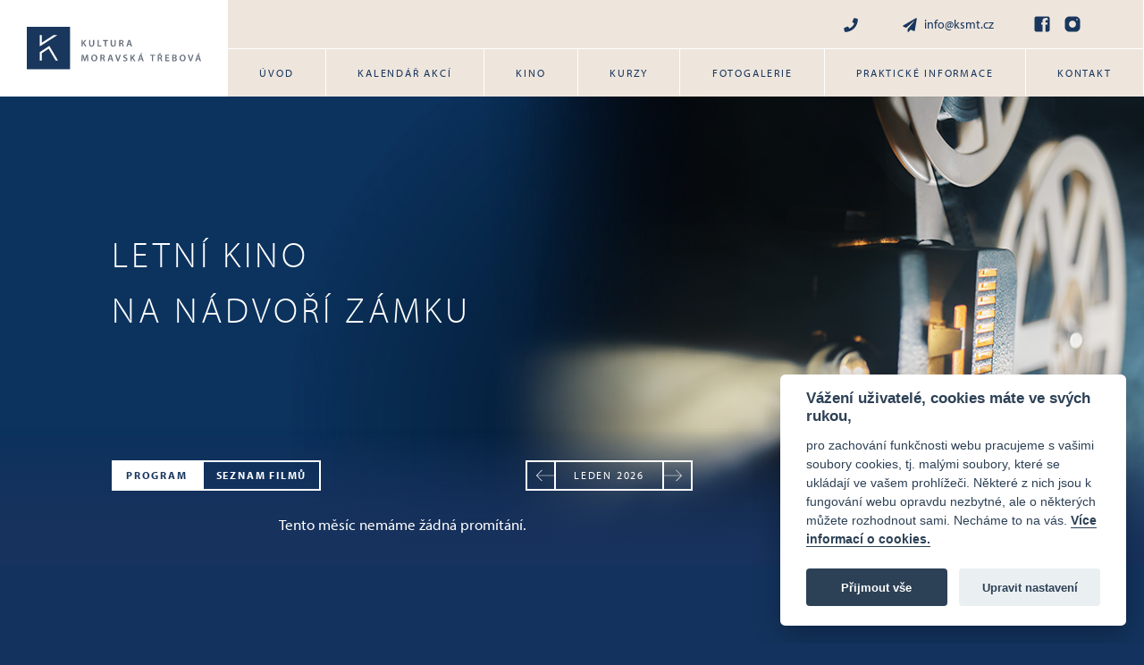

--- FILE ---
content_type: text/html; charset=UTF-8
request_url: https://www.ksmt.cz/kino/
body_size: 3493
content:
<!DOCTYPE html>
<html lang="cs" dir="ltr">
<head>
	<title>Kino &#8211; Kulturní středisko Moravská Třebová</title>

	<link rel="profile" href="http://gmpg.org/xfn/11">
	<link rel="pingback" href="https://www.ksmt.cz/xmlrpc.php">
	<link rel="canonical" href="https://www.ksmt.cz/kino/">

	<meta charset="UTF-8">
	<meta name="robots" content="index, follow">
	<meta name="viewport" content="width=device-width, initial-scale=1">

	<!-- Favicon -->
	<link rel="apple-touch-icon" sizes="180x180" href="https://www.ksmt.cz/wp-content/themes/wp/static/favicon/apple-touch-icon.png">
	<link rel="icon" type="image/png" sizes="32x32" href="https://www.ksmt.cz/wp-content/themes/wp/static/favicon/favicon-32x32.png">
	<link rel="icon" type="image/png" sizes="16x16" href="https://www.ksmt.cz/wp-content/themes/wp/static/favicon/favicon-16x16.png">
	<link rel="manifest" href="https://www.ksmt.cz/wp-content/themes/wp/static/favicon/site.webmanifest">
	<link rel="shortcut icon" href="https://www.ksmt.cz/wp-content/themes/wp/static/favicon/favicon.ico?x66152">
	<meta name="msapplication-TileColor" content="#ffc40d">
	<meta name="msapplication-config" content="https://www.ksmt.cz/wp-content/themes/wp/static/favicon/browserconfig.xml">
	<meta name="theme-color" content="#ffffff">

	<!-- Font -->
	<link rel="stylesheet" href="https://use.typekit.net/bqf0pgt.css">

	<!-- CSS -->
	<link rel="stylesheet" href="https://www.ksmt.cz/wp-content/cache/minify/99185.css?x66152" media="all" />


	<!-- WP -->
		<meta name='robots' content='max-image-preview:large' />
<link rel='dns-prefetch' href='//s.w.org' />

<script src="https://www.ksmt.cz/wp-content/cache/minify/818c0.js?x66152"></script>


<link rel="https://api.w.org/" href="https://www.ksmt.cz/wp-json/" />
	<!-- Global site tag (gtag.js) - Google Analytics -->
	<script type="text/plain" data-cookiecategory="analytics" async src="https://www.googletagmanager.com/gtag/js?id=G-7MQL8T705F"></script>
	<script type="text/plain" data-cookiecategory="analytics">
	  window.dataLayer = window.dataLayer || [];
	  function gtag(){dataLayer.push(arguments);}

	  gtag('js', new Date());
	  gtag('config', 'G-7MQL8T705F');
	</script>
</head>

<body>
	<header class="header">
		<div class="header-inner">
			<a href="https://www.ksmt.cz/" title="Kulturní středisko Moravská Třebová" class="logo">
				<span class="frame">
					<img src="https://www.ksmt.cz/wp-content/themes/wp/static/images/logo.svg" alt="Kulturní středisko Moravská Třebová" width="195" height="49">
				</span>
			</a>
			<div class="h_1">
				<div class="container">
					<div class="row">
						<div class="col-12">
							<div class="inner">
								<div class="contact-list">
									<ul>
										<li><a href="tel:"><svg class="icon icon-phone"><use xlink:href="https://www.ksmt.cz/wp-content/themes/wp/static/svg/svg-sprite.svg#icon-phone" /></svg></a></li>
										<li><a href="mailto:info@ksmt.cz"><svg class="icon icon-mail"><use xlink:href="https://www.ksmt.cz/wp-content/themes/wp/static/svg/svg-sprite.svg#icon-mail" /></svg>info@ksmt.cz</a></li>
									</ul>
								</div>
								<div class="social-list">
									<ul>
										<li><a href="https://www.facebook.com/kulturni.sluzby" target="_blank" rel="noopener" aria-label="Facebook"><svg class="icon icon-fb"><use xlink:href="https://www.ksmt.cz/wp-content/themes/wp/static/svg/svg-sprite.svg#icon-fb" /></svg></a></li>
										<li><a href="https://www.instagram.com" target="_blank" rel="noopener" aria-label="Instagram"><svg class="icon icon-instagram"><use xlink:href="https://www.ksmt.cz/wp-content/themes/wp/static/svg/svg-sprite.svg#icon-instagram" /></svg></a></li>
									</ul>
								</div>
							</div>
						</div>
					</div>
				</div>
			</div>
			<div class="h_2">
				<div class="container">
					<div class="row">
						<div class="col-12">
							<div class="inner">
								<nav class="main-nav" role="navigation">
									<ul id="menu-main-nav" class="nav"><li id="menu-item-86" class="menu-item menu-item-type-post_type menu-item-object-page menu-item-home menu-item-86"><a href="https://www.ksmt.cz/">Úvod</a></li>
<li id="menu-item-91" class="menu-item menu-item-type-akce menu-item-object-cpt-archive menu-item-91"><a href="https://www.ksmt.cz/akce/">Kalendář akcí</a></li>
<li id="menu-item-92" class="current-menu-item menu-item menu-item-type-kino menu-item-object-cpt-archive menu-item-92"><a href="https://www.ksmt.cz/kino/">Kino</a></li>
<li id="menu-item-701" class="menu-item menu-item-type-post_type menu-item-object-page menu-item-701"><a href="https://www.ksmt.cz/kurzy/">Kurzy</a></li>
<li id="menu-item-93" class="menu-item menu-item-type-fotogalerie menu-item-object-cpt-archive menu-item-93"><a href="https://www.ksmt.cz/fotogalerie/">Fotogalerie</a></li>
<li id="menu-item-89" class="menu-item menu-item-type-post_type menu-item-object-page menu-item-89"><a href="https://www.ksmt.cz/prakticke-info/">Praktické informace</a></li>
<li id="menu-item-88" class="menu-item menu-item-type-post_type menu-item-object-page menu-item-88"><a href="https://www.ksmt.cz/kontakt/">Kontakt</a></li>
</ul>																	</nav>
								<div class="nav-btn">
									<div class="lines">
										<div class="line-1"></div>
										<div class="line-2"></div>
										<div class="line-3"></div>
									</div>
								</div>
							</div>
						</div>
					</div>
				</div>
			</div>
		</div>
	</header>		<div class="content">
		<div class="teaser teaser-archive teaser-cinema">
			<div class="container">
				<div class="row">
					<div class="col-12">
						<div class="teaser-content">
							<div class="narrow-col">
								<h1>LETNÍ KINO</h1>
								<div class="desc">
									<h1>NA NÁDVOŘÍ ZÁMKU</h1>
								</div>
							</div>
						</div>
					</div>
				</div>
			</div>
			<div class="teaser-img">
				<div class="frame">
					<img src="https://www.ksmt.cz/wp-content/themes/wp/static/images/teaser-cinema.jpg" alt="LETNÍ KINO">
				</div>
			</div>
		</div>
		<div class="block alpha">
			<div class="container">
				<div class="row">
					<div class="col-12">
						<div class="narrow-col">
							<div class="post-detail">
								<div class="row">
									<div class="content-col">
										<section class="program archive">
											<div class="post-bar">
												<div class="switch-type">
                          <ul>
                            <li class="active">
                              <a href="https://www.ksmt.cz/kino/">Program</a>
                            </li>
                            <li>
                              <a href="">Seznam filmů</a>
                            </li>
                          </ul>
                        </div>
												                        <div class="switch-date">
                          <a href="?mesic=12&rok=2025" class="prev"><svg class="icon icon-arr-l"><use xlink:href="https://www.ksmt.cz/wp-content/themes/wp/static/svg/svg-sprite.svg#icon-arr-l" /></svg></a>
                          <div class="label">
                            Leden 2026                          </div>
                          <a href="?mesic=02&rok=2026" class="next"><svg class="icon icon-arr-r"><use xlink:href="https://www.ksmt.cz/wp-content/themes/wp/static/svg/svg-sprite.svg#icon-arr-r" /></svg></a>
                        </div>
											</div>

											
                      
											<div class="item-list">
																									<div class="no-events text-white">
	                          <div class="intro">
	                            <p>Tento měsíc nemáme žádná promítání.</p>
	                          </div>
	                        </div>
																							</div>

										</section>
									</div>
									<aside class="side-col">
																			</aside>
								</div>
							</div>
						</div>
					</div>
				</div>
			</div>
		</div>
	</div>
	<footer class="footer">
		<div class="container">
			<div class="f_1">
				<div class="row">
					<div class="col-lg-9">
						<div class="row">
							<div class="col-6 col-md-4">
								<div class="foot-item">
									<h3>Adresa</h3>
																			<ul>
																							<li>Kulturní služby města Moravská Třebová</li>
																							<li>Svitavská 315/18</li>
																							<li>Moravská Třebová</li>
																							<li>571 01</li>
																					</ul>
																	</div>
							</div>
							<div class="col-6 col-md-4">
								<div class="foot-item">
									<h3>Adresa</h3>
									<div class="social-list">
										<ul>
																																	<li><a href="info@ksmt.cz"><svg class="icon icon-mail"><use xlink:href="https://www.ksmt.cz/wp-content/themes/wp/static/svg/svg-sprite.svg#icon-mail" /></svg>info@ksmt.cz</a></li>
																																	<li><a href="https://www.facebook.com/kulturni.sluzby"><svg class="icon icon-fb"><use xlink:href="https://www.ksmt.cz/wp-content/themes/wp/static/svg/svg-sprite.svg#icon-fb" /></svg>Facebook</a></li>
																																	<li><a href="https://www.instagram.com"><svg class="icon icon-instagram"><use xlink:href="https://www.ksmt.cz/wp-content/themes/wp/static/svg/svg-sprite.svg#icon-instagram" /></svg>Instagram</a></li>
																					</ul>
									</div>
								</div>
							</div>
							<div class="col-md-4">
								<div class="foot-item">
									<h3>Odkazy</h3>
																			<ul>
																							<li><a href="https://www.zamekmoravskatrebova.cz/" target="_blank" rel="noopener">Zámek Moravská Třebová</a></li>
																							<li><a href="http://www.muzeummoravskatrebova.cz/" target="_blank" rel="noopener">Muzeum Moravská Třebová</a></li>
																							<li><a href="https://www.moravskatrebova.cz/" target="_blank" rel="noopener">Město Moravská Třebová</a></li>
																							<li><a href=" https://www.ceskomoravskepomezi.cz/" target="_blank" rel="noopener">Českomoravské pomezí</a></li>
																							<li><a href="/wp-content/uploads/2020/08/Zpracovani-osobnich-udaju.pdf" target="_blank" rel="noopener">Podmínky ochrany osobních údajů</a></li>
																							<li><a href="https://www.kudyznudy.cz/" target="_blank" rel="noopener">Kudy z nudy</a></li>
																							<li><a href="http://www.zusmt.cz/" target="_blank" rel="noopener">Základní umělecká škola</a></li>
																					</ul>
																	</div>
							</div>
						</div>
					</div>
					<div class="col-lg-3 col-md-2">
						<div class="foot-item">
							<h3>Podporují nás</h3>
							<div class="logos">
																																					<a href="https://www.ceskomoravskepomezi.cz/" target="_blank" rel="noopener">
																					<img src="https://www.ksmt.cz/wp-content/uploads/2022/10/Loga_ciste_1804-1.png" alt="">
																				</a>
																																							<a href="https://www.moravskatrebova.cz/" target="_blank" rel="noopener">
																					<img src="https://www.ksmt.cz/wp-content/uploads/2022/10/Loga_ciste_1801-1.png" alt="">
																				</a>
																																							<a href="https://www.pardubickykraj.cz/" target="_blank" rel="noopener">
																					<img src="https://www.ksmt.cz/wp-content/uploads/2022/10/Loga_ciste_1802-1.png" alt="">
																				</a>
																																							<a href="https://www.nadacecez.cz/" target="_blank" rel="noopener">
																					<img src="https://www.ksmt.cz/wp-content/uploads/2024/10/web-cez2.png" alt="">
																				</a>
																																							<a href="https://www.kudyznudy.cz/" target="_blank" rel="noopener">
																					<img src="https://www.ksmt.cz/wp-content/uploads/2022/10/Loga_ciste_1803-1.png" alt="">
																				</a>
																																							<a href="https://www.cez.cz/" target="_blank" rel="noopener">
																					<img src="https://www.ksmt.cz/wp-content/uploads/2025/10/cez-web-5.jpg" alt="">
																				</a>
																																							<a href="https://www.radiohana.cz/" target="_blank" rel="noopener">
																					<img src="https://www.ksmt.cz/wp-content/uploads/2022/10/Loga_ciste_1808-1-1.png" alt="">
																				</a>
																																							<a href="http://www.dgf.cz/" target="_blank" rel="noopener">
																					<img src="https://www.ksmt.cz/wp-content/uploads/2022/10/Loga_ciste_1807-1-1.png" alt="">
																				</a>
																																							<a href="https://www.rehau.com/cz-cs" target="_blank" rel="noopener">
																					<img src="https://www.ksmt.cz/wp-content/uploads/2022/10/Loga_ciste_1805-1.png" alt="">
																				</a>
																																								<img src="https://www.ksmt.cz/wp-content/uploads/2024/07/loga-na-web.jpg" alt="">
																																		</div>
						</div>
					</div>
				</div>
			</div>
				<div class="f_2">
				<div class="row">
					<div class="col-12">
						<div class="inner">
							<p class="copy">
								© 2011 — 2026 Kulturní středisko Moravská Třebová							</p>
							<a href="http://www.orwin.cz" class="orwin" target="_blank" rel="noopener">
								<span class="text">Tvorba webových stránek</span>
								<img src="https://www.ksmt.cz/wp-content/themes/wp/static/svg/orwin.svg" alt="Orwin" width="50" height="55">
							</a>
						</div>
					</div>
				</div>
			</div>
		</div>
	</footer>

	<div class="mobile-nav-wrap">
		<nav class="mobile-nav" role="navigation">
			<ul id="menu-main-nav-1" class="nav"><li class="menu-item menu-item-type-post_type menu-item-object-page menu-item-home menu-item-86"><a href="https://www.ksmt.cz/">Úvod</a></li>
<li class="menu-item menu-item-type-akce menu-item-object-cpt-archive menu-item-91"><a href="https://www.ksmt.cz/akce/">Kalendář akcí</a></li>
<li class="current-menu-item menu-item menu-item-type-kino menu-item-object-cpt-archive menu-item-92"><a href="https://www.ksmt.cz/kino/">Kino</a></li>
<li class="menu-item menu-item-type-post_type menu-item-object-page menu-item-701"><a href="https://www.ksmt.cz/kurzy/">Kurzy</a></li>
<li class="menu-item menu-item-type-fotogalerie menu-item-object-cpt-archive menu-item-93"><a href="https://www.ksmt.cz/fotogalerie/">Fotogalerie</a></li>
<li class="menu-item menu-item-type-post_type menu-item-object-page menu-item-89"><a href="https://www.ksmt.cz/prakticke-info/">Praktické informace</a></li>
<li class="menu-item menu-item-type-post_type menu-item-object-page menu-item-88"><a href="https://www.ksmt.cz/kontakt/">Kontakt</a></li>
</ul>		</nav>
		<div class="mobile-nav-overlay"></div>
	</div>

	<!-- JS -->
	
	
	<!-- Cookie consent CSS -->
	

	<!-- Cookie consent JS -->
	<script src="https://www.ksmt.cz/wp-content/cache/minify/470aa.js?x66152"></script>


	<!-- WP -->
	
<script type='text/javascript'>
/* <![CDATA[ */
r3f5x9JS=escape(document['referrer']);
hf4N='b9564a5bd44aacf3953191762c9afc05';
hf4V='1e112d9fa7528802251e886b94235a21';
jQuery(document).ready(function($){var e="#commentform, .comment-respond form, .comment-form, #lostpasswordform, #registerform, #loginform, #login_form, #wpss_contact_form, .wpcf7-form";$(e).submit(function(){$("<input>").attr("type","hidden").attr("name","r3f5x9JS").attr("value",r3f5x9JS).appendTo(e);return true;});var h="form[method='post']";$(h).submit(function(){$("<input>").attr("type","hidden").attr("name",hf4N).attr("value",hf4V).appendTo(h);return true;});});
/* ]]> */
</script> 

<script src="https://www.ksmt.cz/wp-content/cache/minify/31730.js?x66152"></script>

<script type='text/javascript' id='contact-form-7-js-extra'>
/* <![CDATA[ */
var wpcf7 = {"api":{"root":"https:\/\/www.ksmt.cz\/wp-json\/","namespace":"contact-form-7\/v1"},"cached":"1"};
/* ]]> */
</script>


<script src="https://www.ksmt.cz/wp-content/cache/minify/54b64.js?x66152"></script>

</body>
</html>
<!--
Performance optimized by W3 Total Cache. Learn more: https://www.boldgrid.com/w3-total-cache/

Minified using disk

Served from: www.ksmt.cz @ 2026-01-18 19:45:57 by W3 Total Cache
-->

--- FILE ---
content_type: application/x-javascript
request_url: https://www.ksmt.cz/wp-content/cache/minify/470aa.js?x66152
body_size: 77908
content:
/*!
 * jQuery Cookie Plugin v1.4.1
 * https://github.com/carhartl/jquery-cookie
 *
 * Copyright 2013 Klaus Hartl
 * Released under the MIT license
 */
(function(factory){if(typeof define==='function'&&define.amd){define(['jquery'],factory);}else if(typeof exports==='object'){factory(require('jquery'));}else{factory(jQuery);}}(function($){var pluses=/\+/g;function encode(s){return config.raw?s:encodeURIComponent(s);}
function decode(s){return config.raw?s:decodeURIComponent(s);}
function stringifyCookieValue(value){return encode(config.json?JSON.stringify(value):String(value));}
function parseCookieValue(s){if(s.indexOf('"')===0){s=s.slice(1,-1).replace(/\\"/g,'"').replace(/\\\\/g,'\\');}
try{s=decodeURIComponent(s.replace(pluses,' '));return config.json?JSON.parse(s):s;}catch(e){}}
function read(s,converter){var value=config.raw?s:parseCookieValue(s);return $.isFunction(converter)?converter(value):value;}
var config=$.cookie=function(key,value,options){if(value!==undefined&&!$.isFunction(value)){options=$.extend({},config.defaults,options);if(typeof options.expires==='number'){var days=options.expires,t=options.expires=new Date();t.setTime(+t+days*864e+5);}
return(document.cookie=[encode(key),'=',stringifyCookieValue(value),options.expires?'; expires='+options.expires.toUTCString():'',options.path?'; path='+options.path:'',options.domain?'; domain='+options.domain:'',options.secure?'; secure':''].join(''));}
var result=key?undefined:{};var cookies=document.cookie?document.cookie.split('; '):[];for(var i=0,l=cookies.length;i<l;i++){var parts=cookies[i].split('=');var name=decode(parts.shift());var cookie=parts.join('=');if(key&&key===name){result=read(cookie,value);break;}
if(!key&&(cookie=read(cookie))!==undefined){result[name]=cookie;}}
return result;};config.defaults={};$.removeCookie=function(key,options){if($.cookie(key)===undefined){return false;}
$.cookie(key,'',$.extend({},options,{expires:-1}));return!$.cookie(key);};}));(function(factory){var root=(typeof self=='object'&&self.self==self&&self)||(typeof global=='object'&&global.global==global&&global);if(typeof define==='function'&&define.amd){define(['jquery'],function($){factory($,root);});}else if(typeof exports!=='undefined'){var $=require('jquery');factory($,root);}else{factory(root.jQuery,root);}})(function($,win){var undefined;var FALSE=false;var TRUE=true;var PAGES_MARKER_STRING="pages";var NEXT_STRING="next";var PREV_STRING="prev";var LAST_STRING="last";var FIRST_STRING="first";var ABSOLUTE_STRING="absolute";var RELATIVE_STRING="relative";var HIDDEN_STRING="hidden";var SWING="swing";var EMPTY_FUNCTION=function(){};var ANIMATION_CLONE_MARKER_CLASS="sudo-box";var DIV_TAG="<div>";var CSSVendorPrefix=getCSSVendorPrefix();var jWin=$(win);var doc=$(document);var TOUCHSTART="touchstart";var TOUCHMOVE="touchmove";var TOUCHCANCEL="touchcancel";var TOUCHEND="touchend";var MOUSEDOWN="mousedown";var MOUSEMOVE="mousemove";var MOUSEUP="mouseup";var SLIDES_CONTAINER="slidesContainer";var SUDO_DRAGGING_CLASS="sudoSlider-dragging";$.fn.sudoSlider=function(optionsOrg){var baseSlider=this;optionsOrg=$.extend(objectToLowercase(getDefaultOptions()),objectToLowercase(optionsOrg));if(CSSVendorPrefix===FALSE||!minJQueryVersion([1,8,0])){optionsOrg.usecss=FALSE;}
return this.each(function(){var init,fullyInitialized=FALSE,isSlideContainerUl,slidesContainer,slides,imagesInSlidesLoaded,totalSlides,currentSlide,previousSlide,clickable,currentlyAnimatingTowards,numericControls,numericContainer,destroyed,slideNumberBeforeDestroy=FALSE,controls,nextbutton,prevbutton,autoTimeout,autoOn,numberOfVisibleSlides,asyncDelayedSlideLoadTimeout,obj=$(this),finishedAdjustingTo=FALSE,adjustingTo,adjustTargetTime=0,currentlyAnimating=FALSE,currentAnimation,currentAnimationCallback,currentAnimationObject,runAfterAnimationCallbacks,awaitingAjaxCallbacks,startedAjaxLoads,finishedAjaxLoads,animateToAfterCompletion=FALSE,animateToAfterCompletionClicked,animateToAfterCompletionSpeed,slideContainerCreated=FALSE,option=[],options=$.extend(TRUE,{},optionsOrg),currentSliderPositionTop,currentSliderPositionLeft,unBindCallbacks=[],autoStartedWithPause=FALSE,animationWasInterrupted=FALSE;function initSudoSlider(){var optionIndex=0;for(var key in options){option[optionIndex]=options[key];optionIndex++;}
init=TRUE;fullyInitialized=FALSE;imagesInSlidesLoaded=[];runAfterAnimationCallbacks=[];awaitingAjaxCallbacks=[];startedAjaxLoads=[];finishedAjaxLoads=[];slidesContainer=childrenNotAnimationClones(obj);var ulLength=slidesContainer.length;var newUl=$(DIV_TAG);if(!ulLength){obj.append(slidesContainer=newUl);isSlideContainerUl=FALSE;}else if(!((isSlideContainerUl=slidesContainer.is("ul"))||slidesContainer.hasClass(SLIDES_CONTAINER))&&!slideContainerCreated){newUl.append(slidesContainer);obj.append(slidesContainer=newUl);}
slideContainerCreated=TRUE;var slidesJquery=childrenNotAnimationClones(slidesContainer);slides=[];totalSlides=slidesJquery.length;slidesJquery.each(function(index,elem){var that=$(elem);slides[index]=that;that.css({position:RELATIVE_STRING});if(that.css("display")=="none"){that.css("display","inline");}});slidesContainer.addClass(SLIDES_CONTAINER);slidesJquery.addClass("slide");slidesJquery.each(function(index,elem){$(elem).attr("data-slide",index+1);});if(option[30]){var numerOfAjaxUrls=option[30].length;if(numerOfAjaxUrls>totalSlides){for(var a=1;a<=numerOfAjaxUrls-totalSlides;a++){var tag;if(isSlideContainerUl){tag="li";}else{tag="div";}
var slide=$("<"+tag+">"+option[32]+"</"+tag+">");slidesContainer.append(slide);slides[totalSlides+(a-1)]=slide;}
slidesJquery=childrenNotAnimationClones(slidesContainer);totalSlides=numerOfAjaxUrls;}}
slidesJquery.each(function(index,elem){imagesInSlidesLoaded[index]=FALSE;runOnImagesLoaded($(elem),TRUE,function(){imagesInSlidesLoaded[index]=TRUE;});});if(slideNumberBeforeDestroy===FALSE){currentSlide=0;}else{currentSlide=slideNumberBeforeDestroy;}
currentSlide=currentSlide||0;previousSlide=currentSlide;clickable=TRUE;numericControls=[];destroyed=FALSE;obj.css({overflow:HIDDEN_STRING});if(obj.css("position")=="static")obj.css({position:RELATIVE_STRING});slidesJquery.css({"float":"left",listStyle:"none"});slidesContainer.add(slidesJquery).css({display:"block",position:RELATIVE_STRING,margin:"0"});adjustPositionToPosition(0,0,TRUE);option[7]=parseInt10(option[7]);numberOfVisibleSlides=option[7];option[7]+=option[8]-1;if(typeof option[9]=="string"&&option[9].toLowerCase()=="random"){option[9]=(Math.random()*totalSlides)|0;}
option[9]=parseInt10(option[9])-1||0;option[0]=getEffectMethod(option[0]);option[18]=option[18].slice(0);for(var a=0;a<totalSlides;a++){if(!option[18][a]&&option[18][a]!=""){option[18][a]=(a+1);}
if(option[30]){option[30][a]=option[30][a]||FALSE;}}
option[4]=option[4]&&!option[15];if(option[10]){adjustResponsiveLayout(TRUE);}
slidesContainer[option[6]?"height":"width"](9000000)[option[6]?"width":"height"]("100%");option[28]=option[28]&&!option[10];if(option[10]){bindAndRegisterOff(jWin,"resize focus",adjustResponsiveLayout,"");}
if(option[17]||option[16]){controls=$("<span "+option[35]+"></span>");obj[option[5]?"after":"before"](controls);if(option[17]){numericContainer=$("<ol "+option[36]+"></ol>");controls.prepend(numericContainer);var usePages=option[17]==PAGES_MARKER_STRING;var distanceBetweenPages=usePages?numberOfVisibleSlides:1;for(var a=0;a<totalSlides-((option[15]||usePages)?1:numberOfVisibleSlides)+1;a+=distanceBetweenPages){numericControls[a]=$("<li data-target=\""+(a+1)+"\"><a href=\"#\"><span>"+option[18][a]+"</span></a></li>").appendTo(numericContainer).click(function(){enqueueAnimation(getTargetAttribute(this)-1,TRUE);return FALSE;});}}
if(option[16]){nextbutton=makecontrol(option[34],NEXT_STRING);prevbutton=makecontrol(option[33],PREV_STRING);}
if(option[4]){fadeControls(currentSlide,0);}}
var optionsToConvert=[4,1,14];for(var i=0;i<optionsToConvert.length;i++){option[optionsToConvert[i]]=textSpeedToNumber(option[optionsToConvert[i]]);}
if(option[2]){var filter=stringTrim(option[2]);if(filter.charAt(0)==">"){bindAndRegisterOff(obj,"click",customLinkClickHandler,filter.substr(1,filter.length));}else{bindAndRegisterOff(doc,"click",customLinkClickHandler,filter);}}
runOnImagesLoaded(getSlides(option[9],option[7]),TRUE,function(){if(slideNumberBeforeDestroy!==FALSE){goToSlide(slideNumberBeforeDestroy,FALSE);}else if(option[26]){var hashPlugin;if(hashPlugin=jWin.hashchange){hashPlugin(URLChange);}else if(hashPlugin=$.address){hashPlugin.change(URLChange);}else{bindAndRegisterOff(jWin,"hashchange",URLChange);}
URLChange();}else{goToSlide(option[9],FALSE);}
setCurrent(currentSlide);});if(option[30][option[9]]){ajaxLoad(option[9]);}
if(option[31]===TRUE){for(var i=0;i<totalSlides;i++){if(option[30][i]&&option[9]!=i){ajaxLoad(i);}}}else{startAsyncDelayedLoad();}}
function customLinkClickHandler(){var target;if(target=getTargetAttribute(this)){if(target=='stop'){option[12]=FALSE;stopAuto();}else if(target=="start"){startAuto();option[12]=TRUE;}else if(target=='block'){clickable=FALSE;}else if(target=='unblock'){clickable=TRUE;}else{enqueueAnimation((target==parseInt10(target))?target-1:target,TRUE);}}
return FALSE;}
var previousAdjustedResponsiveWidth=-1;function adjustResponsiveLayout(forced){function doTheAdjustment(){if((cantDoAdjustments()&&!(forced===TRUE))||totalSlides==0){return;}
var subPixelNewWidth=getResponsiveWidth();var newWidth=parseInt10(subPixelNewWidth);var addAPixelEvery=1/(subPixelNewWidth-newWidth);if(previousAdjustedResponsiveWidth!==subPixelNewWidth||(forced===TRUE)){previousAdjustedResponsiveWidth=subPixelNewWidth;var slideCounter=1;for(var i=0;i<totalSlides;i++){slideCounter++;if(slideCounter>=addAPixelEvery){slideCounter=0;slides[i].width(newWidth+1);}else{slides[i].width(newWidth);}}
if(autoStartedWithPause!==FALSE){startAuto(autoStartedWithPause);}
stopAnimation();ensureSliderContainerCSSDurationReset();adjustPositionTo(currentSlide);autoadjust(currentSlide,0);}}
doTheAdjustment();callAsync(doTheAdjustment);schedule(doTheAdjustment,20);}
function getResponsiveWidth(){var width=obj.width();if(option[6]){return width;}else{return width/numberOfVisibleSlides;}}
function getTargetAttribute(that){that=$(that);return that.attr("data-target")||that.attr("rel");}
function URLChange(){var target=getUrlHashTarget();if(init){goToSlide(target,FALSE);}else{enqueueAnimation(target,FALSE);}}
function startAsyncDelayedLoad(){if(option[31]!==FALSE){var preloadAjaxTime=parseInt10(option[31]);if(option[30]){for(var i=0;i<option[30].length;i++){if(option[30][i]){clearTimeout(asyncDelayedSlideLoadTimeout);asyncDelayedSlideLoadTimeout=schedule(function(){if(option[30][i]){ajaxLoad(i);}else{startAsyncDelayedLoad();}},preloadAjaxTime);break;}}}}}
function startAuto(pause){if(pause===undefined){var dataPause=slides[currentSlide].attr("data-pause");if(dataPause!==undefined){pause=parseInt10(dataPause);}else{pause=option[13];}}
if(animationWasInterrupted){pause=mathMax(pause,100);}
stopAuto();autoOn=TRUE;autoStartedWithPause=pause;autoTimeout=schedule(function(){if(autoOn&&!currentlyAnimating){enqueueAnimation(NEXT_STRING,FALSE);autoStartedWithPause=FALSE;}},pause);}
function stopAuto(autoPossibleStillOn){if(autoTimeout){clearTimeout(autoTimeout);}
if(!autoPossibleStillOn)autoOn=FALSE;}
function textSpeedToNumber(speed){if(parseInt10(speed)||speed==0){return parseInt10(speed);}
if(speed=="fast"){return 200;}
if(speed=="normal"||speed=="medium"){return 400;}
if(speed=="slow"){return 600;}
return 600;}
function makecontrol(html,action){return $(html).prependTo(controls).click(function(){enqueueAnimation(action,TRUE);return FALSE;});}
function enqueueAnimation(direction,clicked,speed){if(clickable&&!init){stopAuto(TRUE);if(!destroyed){loadSlidesAndAnimate(direction,clicked,speed);}}else{if(option[37]&&currentlyAnimating){if(getRealPos(filterDir(direction))!==currentlyAnimatingTowards){stopAnimation();enqueueAnimation(direction,clicked,speed);}}else{animateToAfterCompletion=direction;animateToAfterCompletionClicked=clicked;animateToAfterCompletionSpeed=speed;if(option[30]){var targetSlide=filterDir(direction);for(var loadSlide=targetSlide;loadSlide<targetSlide+numberOfVisibleSlides;loadSlide++){if(option[30][loadSlide]){ajaxLoad(getRealPos(loadSlide));}}}}}}
function fadeControl(fadeOpacity,fadetime,nextcontrol){fadeOpacity=fadeOpacity?1:0;var fadeElement=$();if(option[16]){fadeElement=nextcontrol?nextbutton:prevbutton;}
if(option[2]){var customLink=$(option[2]);var filterString="=\""+(nextcontrol?NEXT_STRING:PREV_STRING)+"\"]";var filtered=customLink.filter("[rel"+filterString+", [data-target"+filterString+"");fadeElement=fadeElement.add(filtered);}
var adjustObject={opacity:fadeOpacity};function callback(){if(!fadeOpacity&&fadeElement.css("opacity")==0){fadeElement.css({visibility:HIDDEN_STRING});}}
if(fadeOpacity){fadeElement.css({visibility:"visible"});}
if(option[38]){animate(fadeElement,adjustObject,fadetime,option[46],callback);}else{fadeElement.animate(adjustObject,{queue:FALSE,duration:fadetime,easing:option[11],callback:callback});}}
function fadeControls(slide,fadetime){fadeControl(slide,fadetime,FALSE);fadeControl(slide<totalSlides-numberOfVisibleSlides,fadetime,TRUE);}
function setCurrent(i){i=getRealPos(i)+1;if(option[17]==PAGES_MARKER_STRING&&i==totalSlides-numberOfVisibleSlides+1&&!option[15]){i=totalSlides;}
if(option[17]){for(var control=0;control<numericControls.length;++control){var element=numericControls[control];setCurrentElement(element,i)}}
if(option[2])setCurrentElement($(option[2]),i);}
function setCurrentElement(element,i){if(element&&element.filter){element.filter(".current").removeClass("current");element.filter(function(){var elementTarget=getTargetAttribute(this);if(option[17]==PAGES_MARKER_STRING){for(var a=numberOfVisibleSlides-1;a>=0;a--){if(elementTarget==i-a){return TRUE;}}}else{return elementTarget==i;}
return FALSE;}).addClass("current");}}
function getUrlHashTarget(){var hashString=location.hash.substr(1)
for(var i=0;i<option[18].length;i++){if(option[18][i]==hashString){return i;}}
if(hashString&&!init){return currentSlide;}else{return option[9];}}
function autoadjust(i,speed){i=getRealPos(i);adjustingTo=i;adjustTargetTime=getTimeInMillis()+speed;if(speed==0){finishedAdjustingTo=i;}else{finishedAdjustingTo=FALSE;}
if(option[27]||option[28]){autoHeightWidth(i);}}
function autoHeightWidth(i){obj.ready(function(){adjustHeightWidth(i);runOnImagesLoaded(slides[i],FALSE,makeCallback(adjustHeightWidth,[i]));});}
function getSliderDimensions(fromSlide,vertical){var pixels=0;for(var slide=fromSlide;slide<fromSlide+numberOfVisibleSlides;slide++){var targetSlide=slides[getRealPos(slide)];if(targetSlide){var targetPixels=targetSlide['outer'+(vertical?"Height":"Width")](TRUE);if(vertical==option[6]){pixels+=targetPixels;}else{pixels=mathMax(targetPixels,pixels);}}}
return pixels;}
var prevHeightWidthAdjustObject={};function adjustHeightWidth(i){if(i!=adjustingTo||cantDoAdjustments()){return;}
var speed=adjustTargetTime-getTimeInMillis();speed=mathMax(speed,0);var adjustObject={};if(option[27]){adjustObject.height=getSliderDimensions(i,TRUE)||1;}
if(option[28]){adjustObject.width=getSliderDimensions(i,FALSE)||1;}
if(simpleObjectEquals(prevHeightWidthAdjustObject,adjustObject)){return;}else{prevHeightWidthAdjustObject=adjustObject;}
if(option[38]){animate(obj,adjustObject,speed,option[46])}else{if(speed==0){obj.stop().css(adjustObject);}else{obj.animate(adjustObject,{queue:FALSE,duration:speed,easing:option[11]});}}}
function adjustPositionTo(slide){var left=getSlidePosition(slide,FALSE);var top=getSlidePosition(slide,TRUE);adjustPositionToPosition(left,top);}
function adjustPositionToPosition(left,top,both){currentSliderPositionLeft=left;currentSliderPositionTop=top;if(option[38]||both){slidesContainer.css({transform:"translate("+left+"px, "+top+"px)"});}
if(!option[38]||both){function setMargins(left,top){slidesContainer.css({marginLeft:left,marginTop:top});}
setMargins(0,0);setMargins(left,top);}}
function getSlidePosition(slide,vertical){if(vertical==undefined){vertical=option[6];}
var targetSlide=slides[getRealPos(slide)];return(targetSlide&&targetSlide.length)?-targetSlide.position()[vertical?"top":"left"]:0;}
function callQueuedAnimation(){if(animateToAfterCompletion!==FALSE){var animateTo=animateToAfterCompletion;animateToAfterCompletion=FALSE;callAsync(makeCallback(enqueueAnimation,[animateTo,animateToAfterCompletionClicked,animateToAfterCompletionSpeed]));}}
function adjust(clicked){ensureSliderContainerCSSDurationReset();autoadjust(currentSlide,0);currentSlide=getRealPos(currentSlide);if(!option[29])setCurrent(currentSlide);adjustPositionTo(currentSlide);clickable=TRUE;currentlyAnimatingTowards=FALSE;hideExcess();if(option[12]){if(clicked){stopAuto();if(option[14])startAuto(option[14]);}else if(!init){startAuto();}}
callQueuedAnimation();}
var excessHasBeenHidden=false;function hideExcess(){var performanceMode=option[48];if(excessHasBeenHidden||!performanceMode){return;}
if(!slidesContainer.is("div")){return;}
excessHasBeenHidden=TRUE;for(var i=0;i<totalSlides;i++){var slide=slides[i];if(performanceMode===2){slide.css({position:"static"});}
if(!((i>=currentSlide&&i<currentSlide+option[7])||(i+totalSlides>=currentSlide&&i+totalSlides<currentSlide+option[7]))){slide.hide();}}
if(performanceMode===2){slidesContainer.css({display:"inline",position:"static"});}}
function showAll(){if(!excessHasBeenHidden){return;}
excessHasBeenHidden=FALSE;for(var i=0;i<totalSlides;i++){slides[i].css({position:"relative"}).show();}
slidesContainer.css({display:"block",position:"relative"});adjustPositionTo(currentSlide);}
function aniCall(i,after,synchronous,speed){i=getRealPos(i);var func=makeCallback(after?afterAniCall:beforeAniCall,[slides[i],i+1,speed]);if(synchronous){func();}else{callAsync(func);}}
function afterAniCall(el,a){option[25].call(el,a,baseSlider);}
function beforeAniCall(el,a,speed){option[24].call(el,a,baseSlider,speed);}
function filterDir(dir){if(dir==NEXT_STRING){return limitDir(currentSlide+option[8],dir);}else if(dir==PREV_STRING){return limitDir(currentSlide-option[8],dir);}else if(dir==FIRST_STRING){return 0;}else if(dir==LAST_STRING){return totalSlides-1;}else{return limitDir(parseInt10(dir),dir);}}
function limitDir(i,dir){if(option[15]){if(dir==NEXT_STRING||dir==PREV_STRING){return i;}else{return getRealPos(i);}}else{var maxSlide=totalSlides-numberOfVisibleSlides;if(i>maxSlide){if(currentSlide==maxSlide&&dir==NEXT_STRING){return 0;}else{return maxSlide;}}else if(i<0){if(currentSlide==0&&dir==PREV_STRING){return maxSlide;}else{return 0;}}else{return i;}}}
function ajaxLoad(slide,ajaxCallBack){if(ajaxCallBack){var callbackList=awaitingAjaxCallbacks[slide];if(!callbackList){callbackList=awaitingAjaxCallbacks[slide]=[];}
callbackList.push(ajaxCallBack);}
if(finishedAjaxLoads[slide]){if(ajaxCallBack){runOnImagesLoaded(slides[slide],TRUE,makeCallback(callAsync,[ajaxCallBack]));}
return;}
if(startedAjaxLoads[slide]){return;}
startedAjaxLoads[slide]=TRUE;var target=option[30][slide];if(!target){callAsync(ajaxCallBack);return;}
if(asyncDelayedSlideLoadTimeout)clearTimeout(asyncDelayedSlideLoadTimeout);var targetslide=slides[slide];function loadImage(){var image=new Image();image.src=target;var thatImage=$(image);runOnImagesLoaded(thatImage,TRUE,function(){targetslide.empty().append(image);ajaxAdjust(slide,TRUE);});}
option[30][slide]=FALSE;options.ajax[slide]=FALSE;if(option[47]){var succesRan=FALSE;$.ajax({url:target,success:function(data,textStatus,jqXHR){succesRan=TRUE;runWhenNotAnimating(function(){var type=jqXHR.getResponseHeader('Content-Type');if(type&&type.substr(0,1)!="i"){targetslide.html(data);ajaxAdjust(slide,FALSE);}else{loadImage();}});},complete:function(){if(!succesRan){loadImage();}}});}else{loadImage();}}
function runWhenNotAnimating(completeFunction){if(currentlyAnimating){runAfterAnimationCallbacks.push(completeFunction);}else{callAsync(completeFunction);}}
function ajaxAdjust(i,img){var target=slides[i];if(!currentlyAnimating){adjustPositionTo(currentSlide);autoadjust(currentSlide,0);}
runOnImagesLoaded(target,TRUE,makeCallback(runWhenNotAnimating,[function(){adjustPositionTo(currentSlide);autoadjust(currentSlide,0);finishedAjaxLoads[i]=TRUE;performCallbacks(awaitingAjaxCallbacks[i]);startAsyncDelayedLoad();callAsync(function(){option[23].call(slides[i],i+1,img,baseSlider);});if(init){init=FALSE;callAsync(performInitCallback);}}]));}
function performInitCallback(){fullyInitialized=TRUE;if(option[15]){centerTargetSlideAfter(currentSlide);}
autoadjust(currentSlide,0);adjustPositionTo(currentSlide);callQueuedAnimation();if(option[10]){adjustResponsiveLayout();}
if(option[12]){startAuto();}
option[22].call(baseSlider);if(option[41]){setUpTouch();}
runOnImagesLoaded(getSlides(currentSlide,totalSlides),FALSE,makeCallback(runWhenNotAnimating,[function(){autoadjust(currentSlide,0);adjustPositionTo(currentSlide);}]));}
function setUpTouch(){var body=$("body");var easingToUse;var runningTouchEffect=FALSE;var prevEffect=option[0];option[0]=function(obj){if(runningTouchEffect){runningTouchEffect=FALSE;var options=obj.options;options.ease=easingToUse;options.cssease=easingToUse;return slide(obj);}else{return prevEffect(obj);}};var initialOffsetLeft;var initialOffsetTop;var startTime;var lastTime;var lastDistance;var bufferSize=3;var positionsBuffer=[];var timeBuffer=[];var bufferIndex=0;var currentTouchSlide;var baseDistance;function touchStart(x,y){body.addClass(SUDO_DRAGGING_CLASS);currentTouchSlide=currentSlide;baseDistance=0;currentlyAnimating=TRUE;ensureSliderContainerCSSDurationReset();initialOffsetTop=currentSliderPositionTop;initialOffsetLeft=currentSliderPositionLeft;var distance;if(option[6]){distance=mathAbs(y);}else{distance=mathAbs(x);}
lastDistance=distance;startTime=getTimeInMillis();lastTime=startTime;var currentSlidePosition=getSlidePosition(currentTouchSlide);distanceToRightSlide=getSlidePosition(currentTouchSlide+1)-currentSlidePosition;correctionWhenCalculatingWhereToMoveTouchDistance=FALSE;}
var distanceToRightSlide;var correctionWhenCalculatingWhereToMoveTouchDistance;function touchMove(x,y){var distance;if(option[6]){distance=y;}else{distance=x;}
var distanceAbs=mathAbs(distance);positionsBuffer[bufferIndex]=distanceAbs-lastDistance;var newTime=getTimeInMillis();timeBuffer[bufferIndex]=newTime-lastTime;bufferIndex=(bufferIndex+1)%bufferSize;lastTime=newTime;lastDistance=distanceAbs;if(option[15]&&totalSlides>=numberOfVisibleSlides+1){var direction=0;if((distance-baseDistance)<distanceToRightSlide){correctionWhenCalculatingWhereToMoveTouchDistance=FALSE;baseDistance+=distanceToRightSlide;direction=1;var rightSlidePositionBefore=getSlidePosition(currentTouchSlide+direction);centerTargetSlideAfter(currentTouchSlide+direction);var rightSlidePositionAfter=getSlidePosition(currentTouchSlide+direction);}
if((distance-baseDistance)>0){direction=-1;var rightSlidePositionBefore=getSlidePosition(currentTouchSlide);centerTargetSlideAfter(currentTouchSlide+direction);rightSlidePositionAfter=getSlidePosition(currentTouchSlide);var moveBaseDistance=getSlidePosition(currentTouchSlide-1)-rightSlidePositionAfter;baseDistance+=moveBaseDistance;correctionWhenCalculatingWhereToMoveTouchDistance=-moveBaseDistance;}
if(direction!=0){currentTouchSlide+=direction;if(option[6]){initialOffsetTop-=rightSlidePositionBefore-rightSlidePositionAfter;}else{initialOffsetLeft-=rightSlidePositionBefore-rightSlidePositionAfter;}
distanceToRightSlide=getSlidePosition(currentTouchSlide+1)-getSlidePosition(currentTouchSlide);}}
if(option[6]){x=0;}else{y=0;}
adjustPositionToPosition(initialOffsetLeft+x,initialOffsetTop+y);}
function touchEnd(x,y){body.removeClass(SUDO_DRAGGING_CLASS);var distance;if(option[6]){distance=y;}else{distance=x;}
distance-=baseDistance;if(correctionWhenCalculatingWhereToMoveTouchDistance){distance-=correctionWhenCalculatingWhereToMoveTouchDistance;currentTouchSlide++;}
var distanceAbs=mathAbs(distance);var currentTime=getTimeInMillis();var time=0;var bufferDistance=0;for(var i=0;i<bufferSize;i++){var thisTime=timeBuffer[i];if(thisTime+100<currentTime){time+=thisTime;bufferDistance+=positionsBuffer[i];}}
var slideDimensions;if(option[6]){slideDimensions=obj.height();}else{slideDimensions=obj.width();}
var speed=mathAbs(bufferDistance)/time;var goToAnotherSlide=speed>=0.2||distanceAbs>=slideDimensions/2;if((bufferDistance>0&&distanceAbs<0)||(bufferDistance<0&&distanceAbs>0)||distanceAbs<=10){goToAnotherSlide=FALSE;}
var direction=distance<0?NEXT_STRING:PREV_STRING;if(!option[15]){if(currentSlide+1==totalSlides){if(direction==NEXT_STRING){goToAnotherSlide=FALSE;}}else if(currentSlide==0){if(direction==PREV_STRING){goToAnotherSlide=FALSE;}}}
direction=direction==NEXT_STRING?currentTouchSlide+1:currentTouchSlide-1;direction=mod(direction,totalSlides);var distanceLeft;if(goToAnotherSlide){distanceLeft=slideDimensions-distanceAbs;}else{distanceLeft=distanceAbs;}
var timeFromSpeed=(distanceLeft/speed)*1.3;var timeFromDistance=mathMax((option[1])*(slideDimensions/distanceLeft),(option[1])/4);var timeLeft;if(timeFromSpeed<timeFromDistance){timeLeft=mathMin(timeFromSpeed,(option[1]));}else{timeLeft=mathMin(timeFromDistance,(option[1]));}
var cubicBezierY=(speed*timeLeft)/(distanceLeft+speed*timeLeft);var cubicBezierX=1-cubicBezierY;if(option[38]){easingToUse="cubic-bezier("+cubicBezierX+","+cubicBezierY+",0.3,1)";}else{easingToUse=makeBezier([cubicBezierX||0,cubicBezierY||0,0.3,1]);}
clickable=FALSE;runningTouchEffect=TRUE;if(goToAnotherSlide){performAnimation(direction,timeLeft,TRUE,TRUE,TRUE);}else{performAnimation(currentTouchSlide,timeLeft,TRUE,TRUE,TRUE);}}
{var startedTouch=FALSE;var startX=0;var startY=0;var prevX=0;var prevY=0;var dragFunction=function(event){if(!clickable){return;}
var type=event.type;var startEvent;var endEvent1;var endEvent2;var isMouseEvent=type.substr(0,1)=="m";if(isMouseEvent){startEvent=MOUSEDOWN;endEvent1=MOUSEUP;endEvent2="";}else{startEvent=TOUCHSTART;endEvent1=TOUCHEND;endEvent2=TOUCHCANCEL;event=event.originalEvent;}
if(!startedTouch){if(type!==startEvent){return;}
var eventTarget=event.target;var target=$(eventTarget);if(!option[42]){target=target.parents().add(eventTarget);}
var filter=option[42]||obj;if(typeof filter==="string"){filter=stringTrim(filter);if(filter.charAt(0)===">"){filter=$(filter.substr(1,filter.length),obj);}}
var isTarget=target.filter(filter).length;if(!isTarget){return;}
startedTouch=TRUE;showAll();element.on([TOUCHMOVE,TOUCHEND,TOUCHCANCEL].join(" "),selector,dragFunction);if(option[44]){element.on([MOUSEMOVE,MOUSEUP].join(" "),selector,dragFunction);}}
if(type!==endEvent1&&type!==endEvent2){var x;var y;if(isMouseEvent){x=event.pageX;y=event.pageY;}else{var touch=event.touches[0];x=touch.pageX;y=touch.pageY;}
if(type===startEvent){startX=x;startY=y;touchStart(x-startX,y-startY);if(isMouseEvent||!option[45]){event.preventDefault();}}else{touchMove(x-startX,y-startY);if(!allowScroll(isMouseEvent,x-startX,y-startY)){event.preventDefault();}}
prevX=x-startX;prevY=y-startY;}else{element.off([TOUCHMOVE,TOUCHEND,TOUCHCANCEL].join(" "),selector,dragFunction);if(option[44]){element.off([MOUSEMOVE,MOUSEUP].join(" "),selector,dragFunction);}
touchEnd(prevX,prevY);startedTouch=FALSE;}};var element;var selector;var filter=option[42]||obj;if(typeof filter==="string"){filter=stringTrim(filter);if(filter.charAt(0)===">"){element=obj;selector=filter.substr(1,filter.length);}else{element=doc;selector=filter;}}else{element=filter;}
bindAndRegisterOff(element,TOUCHSTART,dragFunction,selector);if(option[44]){bindAndRegisterOff(element,MOUSEDOWN,dragFunction,selector);}}
function allowScroll(isMouseEvent,x,y){var isGeneralDirectionVertical=mathAbs(y)>mathAbs(x);if(isMouseEvent){return FALSE;}
if(!option[45]){return FALSE;}
if(option[6]){return!isGeneralDirectionVertical;}else{return isGeneralDirectionVertical;}}}
function performCallbacks(callbacks){while(callbacks&&callbacks.length){callbacks.splice(0,1)[0]();}}
function isContentInSlideReady(slide){if(!imagesInSlidesLoaded[slide]){return FALSE;}
if(!option[30]){return TRUE;}else{if(option[30][slide]){return FALSE;}
return!(startedAjaxLoads[slide]&&!finishedAjaxLoads[slide]);}}
function loadSlidesAndAnimate(i,clicked,speed){var dir=filterDir(i);var prevNext=i==NEXT_STRING||i==PREV_STRING;var targetSlide=getRealPos(dir);if(targetSlide==currentSlide){return;}
clickable=FALSE;currentlyAnimatingTowards=targetSlide;if(option[30]){var waitCounter=0;for(var loadSlide=targetSlide;loadSlide<targetSlide+numberOfVisibleSlides;loadSlide++){var realLoadSlide=getRealPos(loadSlide);if(!isContentInSlideReady(realLoadSlide)){waitCounter++;ajaxLoad(realLoadSlide,function(){waitCounter--;if(waitCounter==0){option[40].call(baseSlider,dir+1);performAnimation(dir,speed,clicked,prevNext);}});}}
if(waitCounter==0){performAnimation(dir,speed,clicked,prevNext);}else{option[39].call(baseSlider,dir+1);}}else{performAnimation(dir,speed,clicked,prevNext);}}
function ensureSliderContainerCSSDurationReset(){if(option[38]){slidesContainer.css(CSSVendorPrefix+"transition-duration","");}}
var reorderedSlidesToStartFromSlide=0;function reorderSlides(slide){slide=getRealPos(slide);if(slide==reorderedSlidesToStartFromSlide){return;}
reorderedSlidesToStartFromSlide=slide;ensureSliderContainerCSSDurationReset();for(var i=0;i<totalSlides;i++){var slideToInsert=slides[getRealPos((slide+i))];slidesContainer.append(slideToInsert);}
adjustPositionTo(currentSlide);}
function centerTargetSlideAdjusted(targetSlide,extraSpace){var offset=mathMax(parseInt10((totalSlides-extraSpace-numberOfVisibleSlides)/2),0);targetSlide=mod(targetSlide-offset,totalSlides);reorderSlides(targetSlide);}
function centerTargetSlideAfter(targetSlide){centerTargetSlideAdjusted(targetSlide,0);}
function centerTargetSlideBefore(targetSlide){var startSlide=mathMin(targetSlide,currentSlide);var adjustment=mathAbs(targetSlide-currentSlide);centerTargetSlideAdjusted(startSlide,adjustment);}
function performAnimation(dir,speed,clicked,prevNext,skipPreCenterTargetSlide){showAll();if(option[29])setCurrent(dir);if(option[26]&&clicked)win.location.hash=option[18][dir];if(option[4])fadeControls(dir,option[3]);var fromSlides=$();var toSlides=$();for(var a=0;a<numberOfVisibleSlides;a++){fromSlides=fromSlides.add(slides[getRealPos(currentSlide+a)]);toSlides=toSlides.add(slides[getRealPos(dir+a)]);}
var diff=dir-currentSlide;var targetSlide;if(option[15]&&!prevNext){var diffAbs=mathAbs(diff);targetSlide=dir;var newDiff=-currentSlide+dir+totalSlides;if(mathAbs(newDiff)<diffAbs){targetSlide=dir+totalSlides;diff=newDiff;diffAbs=mathAbs(diff);}
newDiff=-currentSlide+dir-totalSlides;if(mathAbs(newDiff)<diffAbs){targetSlide=dir-totalSlides;diff=newDiff;}}else{targetSlide=dir;}
if(option[15]&&!skipPreCenterTargetSlide){centerTargetSlideBefore(targetSlide);}
var leftTarget=getSlidePosition(targetSlide,FALSE);var topTarget=getSlidePosition(targetSlide,TRUE);var targetLi=slides[getRealPos(dir)];var callOptions=$.extend(TRUE,{},options);var overwritingSpeed=option[1];var attributeSpeed=targetLi.attr("data-speed");if(attributeSpeed!=undefined){overwritingSpeed=parseInt10(attributeSpeed);}
if(speed!=undefined){overwritingSpeed=parseInt10(speed);}
callOptions.speed=overwritingSpeed;var effect=option[0];var specificEffectAttrName="data-effect";var slideSpecificEffect=targetLi.attr(specificEffectAttrName);if(slideSpecificEffect){effect=getEffectMethod(slideSpecificEffect);}
var slideOutSlide=slides[currentSlide];if(slideOutSlide){var slideOutSpecificEffect=slides[currentSlide].attr(specificEffectAttrName+"out")
if(slideOutSpecificEffect){effect=getEffectMethod(slideOutSpecificEffect);}}
currentlyAnimating=TRUE;currentAnimation=effect;var callbackHasYetToRun=TRUE;currentAnimationCallback=function(){currentlyAnimating=FALSE;callbackHasYetToRun=FALSE;goToSlide(dir,clicked);fixClearType(toSlides);if(option[15]){centerTargetSlideAfter(targetSlide);}
aniCall(dir,TRUE);if(option[10]){adjustResponsiveLayout();}
performCallbacks(runAfterAnimationCallbacks);};currentAnimationObject={fromSlides:fromSlides,toSlides:toSlides,slider:obj,container:slidesContainer,options:callOptions,to:dir+1,from:currentSlide+1,diff:diff,target:{left:leftTarget,top:topTarget},stopCallbacks:[],callback:function(){if(callbackHasYetToRun){callbackHasYetToRun=FALSE;stopAnimation();}},goToNext:function(){if(callbackHasYetToRun){runOnImagesLoaded($("."+ANIMATION_CLONE_MARKER_CLASS,obj),TRUE,makeCallback(adjustPositionTo,[dir]));}}};autoadjust(dir,overwritingSpeed);callAsync(function(){aniCall(dir,FALSE,TRUE,overwritingSpeed);effect.call(baseSlider,currentAnimationObject);});}
function stopAnimation(){if(currentlyAnimating){animationWasInterrupted=TRUE;if(currentAnimationCallback){currentAnimationCallback();}
performCallbacks(currentAnimationObject.stopCallbacks);var stopFunction=currentAnimation.stop;if(stopFunction){stopFunction();}else{defaultStopFunction();}
autoadjust(currentSlide,0);adjustPositionTo(currentSlide);animationWasInterrupted=FALSE;}}
function bindAndRegisterOff(element,events,handler,selector){element.on(events,selector,handler);unBindCallbacks.push(function(){element.off(events,selector,handler);});}
function cantDoAdjustments(){return!obj.is(":visible")||init||destroyed;}
function defaultStopFunction(){$("."+ANIMATION_CLONE_MARKER_CLASS,obj).remove();slidesContainer.stop();}
function goToSlide(slide,clicked){clickable=!clicked&&!option[12];previousSlide=currentSlide;currentSlide=slide;adjust(clicked);if(option[4]&&init){fadeControls(currentSlide,0);}
if(init&&!option[30][currentSlide]&&!startedAjaxLoads[currentSlide]){init=FALSE;callAsync(performInitCallback);}}
function getSlides(from,count){var visibleSlides=$();for(var i=0;i<count;i++){visibleSlides=visibleSlides.add(slides[getRealPos(from+i)]);}
return visibleSlides;}
function getRealPos(a){return mod(a,totalSlides);}
function fixClearType(element){if(screen.fontSmoothingEnabled&&element.style){try{element.style.removeAttribute("filter");}catch(ignored){}}}
function publicDestroy(){stopAuto();stopAnimation();autoadjust(currentSlide,0);showAll();destroyed=TRUE;slideNumberBeforeDestroy=currentSlide;performCallbacks(unBindCallbacks);ensureSliderContainerCSSDurationReset();if(controls){controls.remove();}
reorderSlides(0);adjustPositionTo(currentSlide);option[43].call(baseSlider);}
baseSlider.destroy=publicDestroy;function publicInit(){if(destroyed){initSudoSlider();}}
function runOnDestroyedSlider(func){return function foo(){var reinit=!destroyed;if(!init&&!fullyInitialized){var args=arguments;callAsync(function(){foo.apply(undefined,args);});return;}
publicDestroy();func.apply(this,arguments);if(reinit){publicInit();}}}
baseSlider.init=publicInit;baseSlider.getOption=function(a){return options[a.toLowerCase()];};baseSlider.setOption=runOnDestroyedSlider(function(key,val){options[key.toLowerCase()]=val;});baseSlider.setOptions=runOnDestroyedSlider(function(newOptions){for(var key in newOptions){options[key.toLowerCase()]=newOptions[key];}});baseSlider.runWhenNotAnimating=runWhenNotAnimating;baseSlider.insertSlide=runOnDestroyedSlider(function(html,pos,numtext,goToSlide){if(pos<0){pos=totalSlides-mod(-pos-1,totalSlides+1);}else{pos=mod(pos,totalSlides+1);}
html=$(html||DIV_TAG);if(isSlideContainerUl){html=$("<li>").prepend(html);}else{if(html.length!=1){html=$(DIV_TAG).prepend(html);}else{}}
if(!pos||pos==0){slidesContainer.prepend(html);}else{slides[pos-1].after(html);}
if(goToSlide){slideNumberBeforeDestroy=goToSlide-1;}else if(pos<=slideNumberBeforeDestroy||(!pos||pos==0)){slideNumberBeforeDestroy++;}
if(option[18].length<pos){option[18].length=pos;}
option[18].splice(pos,0,numtext||parseInt10(pos)+1);});baseSlider.removeSlide=runOnDestroyedSlider(function(pos){pos=mathMax(0,parseInt10(pos)-1);slides[mathMin(pos,totalSlides-1)].remove();option[18].splice(pos,1);if(pos<slideNumberBeforeDestroy){slideNumberBeforeDestroy--;}});baseSlider.goToSlide=function(a,speed){var parsedDirection=(a==parseInt10(a))?a-1:a;callAsync(makeCallback(enqueueAnimation,[parsedDirection,TRUE,speed]));};baseSlider.block=function(){clickable=FALSE;};baseSlider.unblock=function(){clickable=TRUE;};baseSlider.startAuto=function(){option[12]=TRUE;startAuto();};baseSlider.stopAuto=function(){option[12]=FALSE;stopAuto();};baseSlider.adjust=function adjustMethod(repeat){var autoAdjustSpeed=mathMax(adjustTargetTime-getTimeInMillis(),0);autoadjust(currentSlide,autoAdjustSpeed);if(!currentlyAnimating){adjustPositionTo(currentSlide);}
if(!repeat){callAsync(makeCallback(adjustMethod,[true]));}};baseSlider.getValue=function(a){return{currentslide:currentSlide+1,totalslides:totalSlides,clickable:clickable,destroyed:destroyed,autoanimation:autoOn}[a.toLowerCase()];};baseSlider.getSlide=function(number){return slides[getRealPos(parseInt10(number)-1)];};baseSlider.stopAnimation=stopAnimation;initSudoSlider();});};function getDefaultOptions(){return{effect:"slide",speed:1500,customLink:FALSE,controlsFadeSpeed:400,controlsFade:TRUE,insertAfter:TRUE,vertical:FALSE,slideCount:1,moveCount:1,startSlide:1,responsive:TRUE,ease:SWING,auto:FALSE,pause:2000,resumePause:FALSE,continuous:FALSE,prevNext:TRUE,numeric:FALSE,numericText:[],slices:15,boxCols:8,boxRows:4,initCallback:EMPTY_FUNCTION,ajaxLoad:EMPTY_FUNCTION,beforeAnimation:EMPTY_FUNCTION,afterAnimation:EMPTY_FUNCTION,history:FALSE,autoHeight:TRUE,autoWidth:TRUE,updateBefore:FALSE,ajax:FALSE,preloadAjax:100,loadingText:"",prevHtml:'<a href="#" class="prevBtn"> previous </a>',nextHtml:'<a href="#" class="nextBtn"> next </a>',controlsAttr:'class="controls"',numericAttr:'class="numericControls"',interruptible:FALSE,useCSS:TRUE,loadStart:EMPTY_FUNCTION,loadFinish:EMPTY_FUNCTION,touch:FALSE,touchHandle:FALSE,destroyCallback:EMPTY_FUNCTION,mouseTouch:TRUE,allowScroll:TRUE,CSSease:SWING,ajaxHasHTML:FALSE,performanceMode:0};}
$.fn.sudoSlider.getDefaultOptions=getDefaultOptions;var GROW_IN="GrowIn";var GROW_OUT="GrowOut";var ROUNDED="Rounded";var FLY_IN="FlyIn";var FLY_OUT="FlyOut";var normalEffectsPrefixObject={box:{Random:["",GROW_IN,GROW_IN+ROUNDED,GROW_OUT,GROW_OUT+ROUNDED,FLY_IN,FLY_OUT,boxRandomTemplate],Rain:["",GROW_IN,GROW_IN+ROUNDED,GROW_OUT,GROW_OUT+ROUNDED,FLY_IN,FLY_OUT,["UpLeft","DownLeft","DownRight","UpRight",boxRainTemplate]],Spiral:["InWards","OutWards",{"":boxSpiralTemplate,Grow:["In","Out",["","Rounded",boxSpiralGrowTemplate]]}]},fade:{"":fade,OutIn:fadeOutIn},foldRandom:["Horizontal","Vertical",foldRandom],slide:slide,stack:["Up","Right","Down","Left",["","Reverse",stackTemplate]]};var genericEffectsPrefixObject={blinds:["1","2",blinds],fold:fold,push:["Out","In",pushTemplate],reveal:revealTemplate,slice:{"":["","Reveal",["","Reverse","Random",slice]],Fade:slicesFade},zip:zip,unzip:unzip};function parsePrefixedEffects(resultObject,effectsObject,prefix,generic,argumentsStack){if(isFunction(effectsObject)){if(generic){parsePrefixedEffects(resultObject,["","Up","Right","Down","Left",effectsObject],prefix,0,argumentsStack);}else{resultObject[prefix]=function(obj){var argumentArray=[obj].concat(argumentsStack);var genericArgumentIndex=argumentArray.length-1;if(generic===0&&argumentArray[genericArgumentIndex]==0){argumentArray[genericArgumentIndex]=getDirFromAnimationObject(obj);}
effectsObject.apply(this,argumentArray);}}}else if(isArray(effectsObject)){var effectIndex=effectsObject.length-1;var effect=effectsObject[effectIndex];for(var i=0;i<effectIndex;i++){var newArgumentStack=cloneArray(argumentsStack);newArgumentStack.push(i);var name=effectsObject[i];parsePrefixedEffects(resultObject,effect,prefix+name,generic,newArgumentStack);}}else{$.each(effectsObject,function(name,effect){parsePrefixedEffects(resultObject,effect,prefix+name,generic,argumentsStack);});}}
var allEffects={};parsePrefixedEffects(allEffects,genericEffectsPrefixObject,"",TRUE,[]);parsePrefixedEffects(allEffects,normalEffectsPrefixObject,"",FALSE,[]);allEffects.random=makeRandomEffect(allEffects);$.fn.sudoSlider.effects=allEffects;function boxRainTemplate(obj,effect,dir){var reverseRows=dir==1||dir==3;var reverse=dir==0||dir==3;var grow=effect>=1&&effect<=4;var flyIn=effect==5||effect==6;var reveal=effect==6||effect==3||effect==4;var roundedGrow=effect==2||effect==4;boxTemplate(obj,reverse,reverseRows,grow,FALSE,1,flyIn,reveal,roundedGrow);}
function boxSpiralTemplate(obj,direction){boxTemplate(obj,direction,FALSE,FALSE,FALSE,2,FALSE,FALSE,FALSE);}
function boxSpiralGrowTemplate(obj,direction,reveal,rounded){boxTemplate(obj,direction,FALSE,TRUE,FALSE,2,FALSE,reveal,rounded);}
function boxRandomTemplate(obj,effect){var reveal=effect==3||effect==4||effect==6;var roundedGrow=effect==2||effect==4;var flyIn=effect==5||effect==6;boxTemplate(obj,FALSE,FALSE,effect>0&&effect<5,TRUE,0,flyIn,reveal,roundedGrow);}
function boxTemplate(obj,reverse,reverseRows,grow,randomize,selectionAlgorithm,flyIn,reveal,roundedGrow){var options=obj.options;var boxRows=options.boxrows;var boxCols=options.boxcols;var totalBoxes=boxRows*boxCols;var speed=options.speed/(totalBoxes==1?1:2.5);var boxes=createLazyBoxes(obj,boxCols,boxRows,!reveal);var timeBuff=0;var rowIndex=0;var colIndex=0;var box2DArr=[];box2DArr[rowIndex]=[];if(reverse){reverseArray(boxes);}
if(randomize){shuffle(boxes);}
for(var i=0;i<boxes.length;i++){var element=boxes[i];box2DArr[rowIndex][colIndex]=element;colIndex++;if(colIndex==boxCols){if(reverseRows){reverseArray(box2DArr[rowIndex]);}
rowIndex++;colIndex=0;box2DArr[rowIndex]=[];}}
var boxesResult=[];if(selectionAlgorithm==1){for(var cols=0;cols<(boxCols*2)+1;cols++){var prevCol=cols;var boxesResultLine=[];for(var rows=0;rows<boxRows;rows++){if(prevCol>=0&&prevCol<boxCols){var rawBox=box2DArr[rows][prevCol];if(!rawBox){return;}
boxesResultLine.push(rawBox);}
prevCol--;}
if(boxesResultLine.length!=0){boxesResult.push(boxesResultLine);}}}else if(selectionAlgorithm==2){var rows2=boxRows/2,x,y,z,n=reverse?totalBoxes:-1;var negative=reverse?-1:1;for(z=0;z<rows2;z++){y=z;for(x=z;x<boxCols-z-1;x++){boxesResult[n+=negative]=boxes[y*boxCols+x];}
x=boxCols-z-1;for(y=z;y<boxRows-z-1;y++){boxesResult[n+=negative]=boxes[y*boxCols+x];}
y=boxRows-z-1;for(x=boxCols-z-1;x>z;x--){boxesResult[n+=negative]=boxes[y*boxCols+x];}
x=z;for(y=boxRows-z-1;y>z;y--){boxesResult[n+=negative]=boxes[y*boxCols+x];}}}else{for(var row=0;row<boxRows;row++){for(var col=0;col<boxCols;col++){boxesResult.push([box2DArr[row][col]]);}}}
if(reveal){obj.goToNext();}
var count=0;for(var i=0;i<boxesResult.length;i++){var boxLine=boxesResult[i];if(!isArray(boxLine)){boxLine=[boxLine];}
for(var j=0;j<boxLine.length;j++){var lazyBox=boxLine[j];(function(lazyBox,delay){function boxAnimationFunction(delay){var box=lazyBox();var boxChildren=box.children();var orgWidth=box.width();var orgHeight=box.height();var goToWidth=orgWidth;var goToHeight=orgHeight;var orgLeft=parseNumber(box.css("left"));var orgTop=parseNumber(box.css("top"));var goToLeft=orgLeft;var goToTop=orgTop;var childOrgLeft=parseNumber(boxChildren.css("left"));var childOrgTop=parseNumber(boxChildren.css("top"));var childGoToLeft=childOrgLeft;var childGoToTop=childOrgTop;if(flyIn){var adjustTop;var adjustLeft;if(randomize){adjustLeft=pickRandomValue([-goToWidth,goToWidth]);adjustTop=pickRandomValue([-goToHeight,goToHeight]);}else{adjustLeft=reverse!=reverseRows?-goToWidth:goToWidth;adjustTop=reverse?-goToHeight:goToHeight;}
var flyDistanceFactor=1.5;if(reveal){goToLeft-=adjustLeft*flyDistanceFactor;goToTop-=adjustTop*flyDistanceFactor;}else{box.css({left:orgLeft+adjustLeft*flyDistanceFactor,top:orgTop+adjustTop*flyDistanceFactor});}}
if(grow){if(reveal){childGoToLeft-=goToWidth/2;goToLeft+=goToWidth/2;childGoToTop-=goToHeight/2;goToTop+=goToHeight/2;goToHeight=goToWidth=0;}else{box.css({left:orgLeft+(goToWidth/2),top:orgTop+(goToHeight/2)});boxChildren.css({left:childOrgLeft-goToWidth/2,top:childOrgTop-goToHeight/2});box.width(0).height(0);if(roundedGrow){box.css({borderRadius:mathMax(orgHeight,orgWidth)});}}}
if(reveal){box.css({opacity:1});}
count++;schedule(function(){doc.ready(function(){animate(boxChildren,{left:childGoToLeft,top:childGoToTop},speed,FALSE,FALSE,obj);animate(box,{opacity:reveal?0:1,width:goToWidth,height:goToHeight,left:goToLeft,top:goToTop,borderRadius:grow&&reveal&&roundedGrow?mathMax(orgHeight,orgWidth):0},speed,FALSE,function(){count--;if(count==0){obj.callback();}},obj);})},delay);}
var minWaitTime=150;if(reveal||delay<minWaitTime){boxAnimationFunction(delay);}else{schedule(makeCallback(boxAnimationFunction,[minWaitTime]),delay-minWaitTime);}})(lazyBox,timeBuff);}
timeBuff+=(speed/boxesResult.length)*1.5;}}
function slicesFade(obj,dir){var vertical=dir==2||dir==4;var negative=dir==1||dir==4;foldTemplate(obj,vertical,negative,FALSE,TRUE);}
function fold(obj,dir){var vertical=dir==2||dir==4;var negative=dir==1||dir==4;foldTemplate(obj,vertical,negative);}
function foldRandom(obj,vertical){foldTemplate(obj,vertical,FALSE,TRUE);}
function blinds(obj,blindsEffect,dir){blindsEffect++;var vertical=dir==2||dir==4;var negative=dir==1||dir==4;foldTemplate(obj,vertical,negative,FALSE,FALSE,blindsEffect);}
function slice(obj,reveal,reverse,dir){var random=reverse==2;var vertical=dir==1||dir==3;var negative=dir==1||dir==4;foldTemplate(obj,vertical,reverse,random,FALSE,0,negative?1:2,reveal);}
function testAnimation(obj,reveal,vertical,reverseArg){var reverse=reverseArg==1;var random=reverseArg==2;foldTemplate(obj,vertical,reverse,random,FALSE,0,1,reveal);foldTemplate(obj,vertical,reverse,random,FALSE,0,2,reveal);}
function zip(obj,dir){var vertical=dir==2||dir==4;var negative=dir==1||dir==4;foldTemplate(obj,vertical,negative,FALSE,FALSE,0,3);}
function unzip(obj,dir){var vertical=dir==2||dir==4;var negative=dir==1||dir==4;foldTemplate(obj,vertical,negative,FALSE,FALSE,0,3,TRUE);}
function foldTemplate(obj,vertical,reverse,randomize,onlyFade,curtainEffect,upDownEffect,reveal){var options=obj.options;var slides=options.slices;var speed=options.speed/2;var objSlider=obj.slider;var lazySlides=createLazyBoxes(obj,vertical?slides:1,vertical?1:slides,!reveal);var slicesElement=$();for(var i=0;i<lazySlides.length;i++){slicesElement=slicesElement.add(lazySlides[i]());}
var count=0;var upDownAlternator=FALSE;if(reverse){reverseArray(slicesElement);}else{$(reverseArray(slicesElement.get())).appendTo(objSlider);}
if(randomize){shuffle(slicesElement);}
slicesElement.each(function(i){var timeout=((speed/slides)*i);var slice=$(this);var orgWidth=slice.width();var orgHeight=slice.height();var goToLeft=slice.css("left");var goToTop=slice.css("top");var startPosition=vertical?goToLeft:goToTop;var innerBox=slice.children();var startAdjustment=innerBox[vertical?"width":"height"]();if(curtainEffect==1){startPosition=0}else if(curtainEffect==2){startPosition=startAdjustment/2;}
if(reverse){startPosition=startAdjustment-startPosition;}
if(vertical){slice.css({width:(onlyFade||upDownEffect?orgWidth:0),left:startPosition});}else{slice.css({height:(onlyFade||upDownEffect?orgHeight:0),top:startPosition});}
if(reveal){var negative=upDownEffect==1?-1:1;slice.css({top:goToTop,left:goToLeft,width:orgWidth,height:orgHeight,opacity:1});if(vertical){goToTop=negative*orgHeight;}else{goToLeft=negative*orgWidth;}}
if(upDownEffect){var bottom=TRUE;if(upDownEffect==3){if(upDownAlternator){bottom=FALSE;upDownAlternator=FALSE;}else{upDownAlternator=TRUE;}}else if(upDownEffect==2){bottom=FALSE;}
if(vertical){if(reveal){goToTop=(bottom?-1:1)*orgHeight;}else{slice.css({bottom:bottom?0:orgHeight,top:bottom?orgHeight:0,height:reveal?orgHeight:0});}}else{if(reveal){goToLeft=(bottom?-1:1)*orgWidth;}else{slice.css({right:bottom?0:orgWidth,left:bottom?orgWidth:0,width:reveal?orgWidth:0});}}}
count++;schedule(makeCallback(animate,[slice,{width:orgWidth,height:orgHeight,opacity:reveal?0:1,left:goToLeft,top:goToTop},speed,FALSE,function(){count--;if(count==0){obj.callback();}},obj]),timeout);});if(reveal){obj.goToNext();}}
function stackTemplate(obj,dir,reverse){var pushIn=obj.diff>0;if(reverse){pushIn=!pushIn;}
pushTemplate(obj,pushIn,++dir);}
function pushTemplate(obj,pushIn,dir){var vertical=dir==2||dir==4;var negative=(dir==2||dir==3)?1:-1;var options=obj.options;var speed=options.speed;var callback=obj.callback;if(pushIn){var fromSlides=obj.fromSlides;var toSlides=makeClone(obj,TRUE).hide();obj.slider.append(toSlides);var height=mathMax(toSlides.height(),fromSlides.height());var width=mathMax(toSlides.width(),fromSlides.width());toSlides.css(vertical?{left:negative*width}:{top:negative*height}).show();animate(toSlides,{left:0,top:0},speed,FALSE,callback,obj);}else{var fromSlides=makeClone(obj,FALSE);obj.slider.append(fromSlides);obj.goToNext();var toSlides=obj.toSlides;var measurementSlides=negative==-1?fromSlides:toSlides;var height=measurementSlides.height();var width=measurementSlides.width();animate(fromSlides,vertical?{left:negative*width}:{top:negative*height},speed,FALSE,callback,obj);}}
function revealTemplate(obj,dir){var vertical=dir==1||dir==3;var options=obj.options;var speed=options.speed;var innerBox=makeClone(obj,TRUE);var width=innerBox.width();var height=innerBox.height();var box=createBox(innerBox,0,0,0,0).css({opacity:1}).appendTo(obj.slider);var both=box.add(innerBox);both.hide();if(vertical){box.css({width:width});if(dir==1){innerBox.css({top:-height});box.css({bottom:0,top:"auto"});}}else{box.css({height:height});if(dir==4){innerBox.css({left:-width});box.css({right:0,left:"auto"});}}
both.show();if(vertical){both.width(width);}else{both.height(height);}
animate(innerBox,{left:0,top:0},speed,FALSE,EMPTY_FUNCTION,obj);animate(box,{width:width,height:height},speed,FALSE,obj.callback,obj);}
function slide(obj){var ul=childrenNotAnimationClones(obj.slider);var options=obj.options;var speed=options.speed;var target=obj.target;var left=target.left;var top=target.top;if(obj.options.usecss){animate(ul,{transform:"translate("+left+"px, "+top+"px)"},speed,FALSE,obj.callback,obj,TRUE);}else{animate(ul,{marginTop:top,marginLeft:left},speed,FALSE,obj.callback,obj);}}
function animate(elem,properties,speed,ease,callback,obj,doNotResetCss){var usecss=!obj||obj.options.usecss;if(CSSVendorPrefix===FALSE||!usecss){if(!ease){ease=obj.options.ease;}
elem.animate(properties,speed,ease,callback);return;}
if(!ease){ease=obj.options.cssease;}
var CSSObject={};var transitionProperty=CSSVendorPrefix+"transition";var keys=getKeys(properties);CSSObject[transitionProperty]=keys.join(" ")+(CSSVendorPrefix==""?"":" "+CSSVendorPrefix+keys.join(" "+CSSVendorPrefix));var transitionTiming=transitionProperty+"-duration";CSSObject[transitionTiming]=speed+"ms";var transitionEase=transitionProperty+"-timing-function";if(ease==SWING){ease="ease-in-out";}
CSSObject[transitionEase]=ease;function resetCSS(){if(!doNotResetCss){var cssObject={};cssObject[transitionTiming]="0s";cssObject[transitionEase]="";cssObject[transitionProperty]="";elem.css(cssObject);}}
if(obj){obj.stopCallbacks.push(resetCSS);}
var eventsVendorPrefix=CSSVendorPrefix.replace(/\-/g,"");var eventsSuffix=(eventsVendorPrefix?"T":"t")+"ransitionend";var events=eventsVendorPrefix+eventsSuffix+" t"+"ransitionend";var called=FALSE;var callbackFunction=function(){if(!called){called=TRUE;elem.unbind(events);resetCSS();if(callback){callback();}}};if(speed<20){elem.css(properties);callbackFunction();return;}
callAsync(function(){elem.css(CSSObject);callAsync(function(){elem.css(properties);var startTime=getTimeInMillis();elem.on(events,function eventHandler(event){if(elem.is(event.target)&&(getTimeInMillis()-startTime)-speed>-100){elem.off(events,eventHandler);callbackFunction();}});schedule(callbackFunction,speed+100);});});return callbackFunction}
function fadeOutIn(obj){var options=obj.options;var fadeSpeed=options.speed;var fadeinspeed=parseInt10(fadeSpeed*(3/5));var fadeoutspeed=fadeSpeed-fadeinspeed;obj.stopCallbacks.push(function(){obj.fromSlides.stop().css({opacity:1});});animate(obj.fromSlides,{opacity:0.0001},fadeoutspeed,FALSE,makeCallback(finishFadeAnimation,[obj,fadeSpeed]),obj);}
function fade(obj){finishFadeAnimation(obj,obj.options.speed);}
function finishFadeAnimation(obj,speed){var options=obj.options;options.boxcols=1;options.boxrows=1;options.speed=speed;boxTemplate(obj,FALSE);}
function getDirFromAnimationObject(obj){var vertical=obj.options.vertical;var diff=obj.diff;var dir;if(vertical){if(diff<0){dir=1;}else{dir=3;}}else{if(diff<0){dir=2;}else{dir=4;}}
return dir;}
function createLazyBoxes(obj,numberOfCols,numberOfRows,useToSlides){var slider=obj.slider;var vertical=obj.options.vertical;var result=[];var width;if(!vertical){width=0;}else{if(useToSlides){width=obj.toSlides.width();}else{width=obj.slider.width();}}
var height;if(vertical){height=0;}else{if(useToSlides){height=obj.toSlides.height();}else{height=obj.slider.height();}}
obj.toSlides.each(function(){var that=$(this);if(vertical){height+=that.height();}else{width+=that.width();}});var boxWidth=Math.ceil(width/numberOfCols);var boxHeight=Math.ceil(height/numberOfRows);for(var row=0;row<numberOfRows;row++){for(var col=0;col<numberOfCols;col++){doStuff(row,col);}}
function doStuff(row,col){result.push(function(){var innerBox=makeClone(obj,useToSlides);var box=createBox(innerBox,boxHeight*row,boxWidth*col,boxHeight,boxWidth);slider.append(box);return box;});}
return result;}
function createBox(innerBox,top,left,height,width){innerBox.css({width:innerBox.width(),height:innerBox.height(),display:"block",top:-top,left:-left});return $(DIV_TAG).css({left:left,top:top,width:width,height:height,opacity:0,overflow:HIDDEN_STRING,position:ABSOLUTE_STRING}).append(innerBox).addClass(ANIMATION_CLONE_MARKER_CLASS);}
function makeClone(obj,useToSlides){var slides=useToSlides?obj.toSlides:obj.fromSlides;var firstSlidePosition=slides.eq(0).position();var orgLeft=firstSlidePosition.left;var orgTop=firstSlidePosition.top;var height=0;var width=0;var result=$(DIV_TAG).css({position:ABSOLUTE_STRING,top:0,left:0}).addClass(ANIMATION_CLONE_MARKER_CLASS);slides.each(function(index,elem){var that=$(elem);var cloneWidth=that.outerWidth(TRUE);var cloneHeight=that.outerHeight(TRUE);var clone=that.clone();var position=that.position();var left=position.left-orgLeft;var top=position.top-orgTop;clone.css({position:ABSOLUTE_STRING,left:left,top:top,opacity:1});height=mathMax(height,top+cloneHeight);width=mathMax(width,left+cloneWidth);result.append(clone);});result.width(width).height(height);return result;}
function simpleObjectEquals(a,b){if(getKeys(a).length!=getKeys(b).length){return FALSE;}
for(var key in a){if(a[key]!=b[key]){return FALSE;}}
return TRUE;}
function makeCallback(func,args){return function(){func.apply(undefined,args);}}
function runOnImagesLoaded(target,waitForAllImages,callback){if(!target){callback();return;}
var elems=target.add(target.find("img")).filter("img");var numberOfRemainingImages=elems.length;if(!numberOfRemainingImages){callback();return;}
elems.each(function(){var that=this;var jQueryThat=$(that);var events="load error";var loadFunction=function(){jQueryThat.off(events,loadFunction);numberOfRemainingImages--;if(waitForAllImages){if(numberOfRemainingImages==0){callback();}}else{callback();}};jQueryThat.on(events,loadFunction);if(that.readyState=="complete"){jQueryThat.trigger("load");}else if(that.readyState){that.src=that.src;}
else if(that.complete){jQueryThat.trigger("load");}
else if(that.complete===undefined){var src=that.src;that.src="[data-uri]";that.src=src;}});}
function minJQueryVersion(minVersion){var version=$.fn.jquery.split(".");var length=version.length
for(var i=0;i<length;i++){if(+version[i]<+minVersion[i]){return FALSE;}
if(+version[i]>+minVersion[i]){return TRUE;}}
return TRUE;}
function getVendorPrefixedProperty(property,searchElement){for(var name in searchElement){if(endsWith(name.toLowerCase(),property.toLowerCase())){return name;}}
return FALSE;}
function getCSSVendorPrefix(){var property="transition";var styleName=getVendorPrefixedProperty(property,$(DIV_TAG)[0].style);if(styleName===FALSE){return FALSE;}
var prefix=styleName.slice(0,styleName.length-property.length);if(prefix.length!=0){return"-"+prefix+"-";}
return"";}
function stringTrim(str){return str.replace(/^\s+|\s+$/g,'');}
function endsWith(string,suffix){return string.indexOf(suffix,string.length-suffix.length)!==-1;}
function getKeys(obj){var keys=[];for(var key in obj){keys.push(key);}
return keys;}
function callAsync(func){schedule(func,0);}
function schedule(func,time){return setTimeout(func,time);}
function matches(string,patternWithWildCards){return!!string.match(new RegExp("^"+patternWithWildCards.split("*").join(".*")+"$","g"));}
function startsWith(string,prefix){return string.indexOf(prefix)==0;}
function cloneArray(arrayToClone){return arrayToClone.slice();}
function reverseArray(array){return[].reverse.call(array);}
function childrenNotAnimationClones(obj){return obj.children().not("."+ANIMATION_CLONE_MARKER_CLASS);}
function objectToLowercase(obj){var ret={};for(var key in obj)
ret[key.toLowerCase()]=obj[key];return ret;}
function shuffle(array){for(var j,x,i=array.length;i;j=(Math.random()*i)|0,x=array[--i],array[i]=array[j],array[j]=x){}
return array;}
function isFunction(func){return $.isFunction(func);}
function isArray(object){return $.isArray(object);}
function parseInt10(num){return parseInt(num,10);}
function parseNumber(num){return parseFloat(num);}
function getTimeInMillis(){return+new Date();}
function mod(a,n){return(((a%n)+n)%n)||0;}
function mathAbs(number){return number<0?-number:number;}
function mathMax(a,b){return a>b?a:b;}
function mathMin(a,b){return a<b?a:b;}
function getEffectMethod(inputEffect){if(isArray(inputEffect)){return makeRandomEffect(inputEffect);}else if(isFunction(inputEffect)){return inputEffect}else{inputEffect=stringTrim(inputEffect);if(inputEffect.indexOf(",")!=-1){var array=inputEffect.split(",");return makeRandomEffect(array);}else{var effects=objectToLowercase(allEffects);var effectName=stringTrim(inputEffect.toLowerCase());var result=effects[effectName];if(result){return result;}else{var array=[];for(var name in effects){if(matches(name,effectName)){array.push(effects[name]);}}
if(!array.length){return slide;}
return makeRandomEffect(array);}}}}
function makeRandomEffect(array){return function(obj){var effect=pickRandomValue(array);return getEffectMethod(effect)(obj);}}
function pickRandomValue(obj){return obj[shuffle(getKeys(obj))[0]];}
var requestAnimationFrame=function(callback,frameCount){var equestAnimationFrame="equestAnimationFrame";var requestWindow=win["r"+equestAnimationFrame]||win["webkitR"+equestAnimationFrame]||win["mozR"+equestAnimationFrame]||win["oR"+equestAnimationFrame]||win["msR"+equestAnimationFrame]||function(callback){schedule(callback,1000/60);};if(frameCount){requestWindow(makeCallback(recursive,[callback,frameCount-1]));}else{requestWindow(callback);}};function makeBezier(coOrdArray){var encodedFuncName="bez_"+coOrdArray.join("_").replace(/\./g,"p");var jqueryEasing=$.easing;if(!isFunction(jqueryEasing[encodedFuncName])){var polyBez=function(p1,p2){var A=[0,0];var B=[0,0];var C=[0,0];function bezCoOrd(t,ax){C[ax]=3*p1[ax],B[ax]=3*(p2[ax]-p1[ax])-C[ax],A[ax]=1-C[ax]-B[ax];return t*(C[ax]+t*(B[ax]+t*A[ax]));}
function xDeriv(t){return C[0]+t*(2*B[0]+3*A[0]*t);}
function xForT(t){var x=t,i=0,z;while(++i<14){z=bezCoOrd(x,0)-t;if(mathAbs(z)<1e-3)break;x-=z/xDeriv(x);}
return x;}
return function(t){return bezCoOrd(xForT(t),1);}};jqueryEasing[encodedFuncName]=function(x,t,b,c,d){return c*polyBez([coOrdArray[0],coOrdArray[1]],[coOrdArray[2],coOrdArray[3]])(t/d)+b;}}
return encodedFuncName;}});(function(window,factory){var lazySizes=factory(window,window.document,Date);window.lazySizes=lazySizes;if(typeof module=='object'&&module.exports){module.exports=lazySizes;}}(typeof window!='undefined'?window:{},function l(window,document,Date){'use strict';var lazysizes,lazySizesCfg;(function(){var prop;var lazySizesDefaults={lazyClass:'lazyload',loadedClass:'lazyloaded',loadingClass:'lazyloading',preloadClass:'lazypreload',errorClass:'lazyerror',autosizesClass:'lazyautosizes',srcAttr:'data-src',srcsetAttr:'data-srcset',sizesAttr:'data-sizes',minSize:40,customMedia:{},init:true,expFactor:1.5,hFac:0.8,loadMode:2,loadHidden:true,ricTimeout:0,throttleDelay:125,};lazySizesCfg=window.lazySizesConfig||window.lazysizesConfig||{};for(prop in lazySizesDefaults){if(!(prop in lazySizesCfg)){lazySizesCfg[prop]=lazySizesDefaults[prop];}}})();if(!document||!document.getElementsByClassName){return{init:function(){},cfg:lazySizesCfg,noSupport:true,};}
var docElem=document.documentElement;var supportPicture=window.HTMLPictureElement;var _addEventListener='addEventListener';var _getAttribute='getAttribute';var addEventListener=window[_addEventListener].bind(window);var setTimeout=window.setTimeout;var requestAnimationFrame=window.requestAnimationFrame||setTimeout;var requestIdleCallback=window.requestIdleCallback;var regPicture=/^picture$/i;var loadEvents=['load','error','lazyincluded','_lazyloaded'];var regClassCache={};var forEach=Array.prototype.forEach;var hasClass=function(ele,cls){if(!regClassCache[cls]){regClassCache[cls]=new RegExp('(\\s|^)'+cls+'(\\s|$)');}
return regClassCache[cls].test(ele[_getAttribute]('class')||'')&&regClassCache[cls];};var addClass=function(ele,cls){if(!hasClass(ele,cls)){ele.setAttribute('class',(ele[_getAttribute]('class')||'').trim()+' '+cls);}};var removeClass=function(ele,cls){var reg;if((reg=hasClass(ele,cls))){ele.setAttribute('class',(ele[_getAttribute]('class')||'').replace(reg,' '));}};var addRemoveLoadEvents=function(dom,fn,add){var action=add?_addEventListener:'removeEventListener';if(add){addRemoveLoadEvents(dom,fn);}
loadEvents.forEach(function(evt){dom[action](evt,fn);});};var triggerEvent=function(elem,name,detail,noBubbles,noCancelable){var event=document.createEvent('Event');if(!detail){detail={};}
detail.instance=lazysizes;event.initEvent(name,!noBubbles,!noCancelable);event.detail=detail;elem.dispatchEvent(event);return event;};var updatePolyfill=function(el,full){var polyfill;if(!supportPicture&&(polyfill=(window.picturefill||lazySizesCfg.pf))){if(full&&full.src&&!el[_getAttribute]('srcset')){el.setAttribute('srcset',full.src);}
polyfill({reevaluate:true,elements:[el]});}else if(full&&full.src){el.src=full.src;}};var getCSS=function(elem,style){return(getComputedStyle(elem,null)||{})[style];};var getWidth=function(elem,parent,width){width=width||elem.offsetWidth;while(width<lazySizesCfg.minSize&&parent&&!elem._lazysizesWidth){width=parent.offsetWidth;parent=parent.parentNode;}
return width;};var rAF=(function(){var running,waiting;var firstFns=[];var secondFns=[];var fns=firstFns;var run=function(){var runFns=fns;fns=firstFns.length?secondFns:firstFns;running=true;waiting=false;while(runFns.length){runFns.shift()();}
running=false;};var rafBatch=function(fn,queue){if(running&&!queue){fn.apply(this,arguments);}else{fns.push(fn);if(!waiting){waiting=true;(document.hidden?setTimeout:requestAnimationFrame)(run);}}};rafBatch._lsFlush=run;return rafBatch;})();var rAFIt=function(fn,simple){return simple?function(){rAF(fn);}:function(){var that=this;var args=arguments;rAF(function(){fn.apply(that,args);});};};var throttle=function(fn){var running;var lastTime=0;var gDelay=lazySizesCfg.throttleDelay;var rICTimeout=lazySizesCfg.ricTimeout;var run=function(){running=false;lastTime=Date.now();fn();};var idleCallback=requestIdleCallback&&rICTimeout>49?function(){requestIdleCallback(run,{timeout:rICTimeout});if(rICTimeout!==lazySizesCfg.ricTimeout){rICTimeout=lazySizesCfg.ricTimeout;}}:rAFIt(function(){setTimeout(run);},true);return function(isPriority){var delay;if((isPriority=isPriority===true)){rICTimeout=33;}
if(running){return;}
running=true;delay=gDelay-(Date.now()-lastTime);if(delay<0){delay=0;}
if(isPriority||delay<9){idleCallback();}else{setTimeout(idleCallback,delay);}};};var debounce=function(func){var timeout,timestamp;var wait=99;var run=function(){timeout=null;func();};var later=function(){var last=Date.now()-timestamp;if(last<wait){setTimeout(later,wait-last);}else{(requestIdleCallback||run)(run);}};return function(){timestamp=Date.now();if(!timeout){timeout=setTimeout(later,wait);}};};var loader=(function(){var preloadElems,isCompleted,resetPreloadingTimer,loadMode,started;var eLvW,elvH,eLtop,eLleft,eLright,eLbottom,isBodyHidden;var regImg=/^img$/i;var regIframe=/^iframe$/i;var supportScroll=('onscroll'in window)&&!(/(gle|ing)bot/.test(navigator.userAgent));var shrinkExpand=0;var currentExpand=0;var isLoading=0;var lowRuns=-1;var resetPreloading=function(e){isLoading--;if(!e||isLoading<0||!e.target){isLoading=0;}};var isVisible=function(elem){if(isBodyHidden==null){isBodyHidden=getCSS(document.body,'visibility')=='hidden';}
return isBodyHidden||!(getCSS(elem.parentNode,'visibility')=='hidden'&&getCSS(elem,'visibility')=='hidden');};var isNestedVisible=function(elem,elemExpand){var outerRect;var parent=elem;var visible=isVisible(elem);eLtop-=elemExpand;eLbottom+=elemExpand;eLleft-=elemExpand;eLright+=elemExpand;while(visible&&(parent=parent.offsetParent)&&parent!=document.body&&parent!=docElem){visible=((getCSS(parent,'opacity')||1)>0);if(visible&&getCSS(parent,'overflow')!='visible'){outerRect=parent.getBoundingClientRect();visible=eLright>outerRect.left&&eLleft<outerRect.right&&eLbottom>outerRect.top-1&&eLtop<outerRect.bottom+1;}}
return visible;};var checkElements=function(){var eLlen,i,rect,autoLoadElem,loadedSomething,elemExpand,elemNegativeExpand,elemExpandVal,beforeExpandVal,defaultExpand,preloadExpand,hFac;var lazyloadElems=lazysizes.elements;if((loadMode=lazySizesCfg.loadMode)&&isLoading<8&&(eLlen=lazyloadElems.length)){i=0;lowRuns++;for(;i<eLlen;i++){if(!lazyloadElems[i]||lazyloadElems[i]._lazyRace){continue;}
if(!supportScroll||(lazysizes.prematureUnveil&&lazysizes.prematureUnveil(lazyloadElems[i]))){unveilElement(lazyloadElems[i]);continue;}
if(!(elemExpandVal=lazyloadElems[i][_getAttribute]('data-expand'))||!(elemExpand=elemExpandVal*1)){elemExpand=currentExpand;}
if(!defaultExpand){defaultExpand=(!lazySizesCfg.expand||lazySizesCfg.expand<1)?docElem.clientHeight>500&&docElem.clientWidth>500?500:370:lazySizesCfg.expand;lazysizes._defEx=defaultExpand;preloadExpand=defaultExpand*lazySizesCfg.expFactor;hFac=lazySizesCfg.hFac;isBodyHidden=null;if(currentExpand<preloadExpand&&isLoading<1&&lowRuns>2&&loadMode>2&&!document.hidden){currentExpand=preloadExpand;lowRuns=0;}else if(loadMode>1&&lowRuns>1&&isLoading<6){currentExpand=defaultExpand;}else{currentExpand=shrinkExpand;}}
if(beforeExpandVal!==elemExpand){eLvW=innerWidth+(elemExpand*hFac);elvH=innerHeight+elemExpand;elemNegativeExpand=elemExpand*-1;beforeExpandVal=elemExpand;}
rect=lazyloadElems[i].getBoundingClientRect();if((eLbottom=rect.bottom)>=elemNegativeExpand&&(eLtop=rect.top)<=elvH&&(eLright=rect.right)>=elemNegativeExpand*hFac&&(eLleft=rect.left)<=eLvW&&(eLbottom||eLright||eLleft||eLtop)&&(lazySizesCfg.loadHidden||isVisible(lazyloadElems[i]))&&((isCompleted&&isLoading<3&&!elemExpandVal&&(loadMode<3||lowRuns<4))||isNestedVisible(lazyloadElems[i],elemExpand))){unveilElement(lazyloadElems[i]);loadedSomething=true;if(isLoading>9){break;}}else if(!loadedSomething&&isCompleted&&!autoLoadElem&&isLoading<4&&lowRuns<4&&loadMode>2&&(preloadElems[0]||lazySizesCfg.preloadAfterLoad)&&(preloadElems[0]||(!elemExpandVal&&((eLbottom||eLright||eLleft||eLtop)||lazyloadElems[i][_getAttribute](lazySizesCfg.sizesAttr)!='auto')))){autoLoadElem=preloadElems[0]||lazyloadElems[i];}}
if(autoLoadElem&&!loadedSomething){unveilElement(autoLoadElem);}}};var throttledCheckElements=throttle(checkElements);var switchLoadingClass=function(e){var elem=e.target;if(elem._lazyCache){delete elem._lazyCache;return;}
resetPreloading(e);addClass(elem,lazySizesCfg.loadedClass);removeClass(elem,lazySizesCfg.loadingClass);addRemoveLoadEvents(elem,rafSwitchLoadingClass);triggerEvent(elem,'lazyloaded');};var rafedSwitchLoadingClass=rAFIt(switchLoadingClass);var rafSwitchLoadingClass=function(e){rafedSwitchLoadingClass({target:e.target});};var changeIframeSrc=function(elem,src){try{elem.contentWindow.location.replace(src);}catch(e){elem.src=src;}};var handleSources=function(source){var customMedia;var sourceSrcset=source[_getAttribute](lazySizesCfg.srcsetAttr);if((customMedia=lazySizesCfg.customMedia[source[_getAttribute]('data-media')||source[_getAttribute]('media')])){source.setAttribute('media',customMedia);}
if(sourceSrcset){source.setAttribute('srcset',sourceSrcset);}};var lazyUnveil=rAFIt(function(elem,detail,isAuto,sizes,isImg){var src,srcset,parent,isPicture,event,firesLoad;if(!(event=triggerEvent(elem,'lazybeforeunveil',detail)).defaultPrevented){if(sizes){if(isAuto){addClass(elem,lazySizesCfg.autosizesClass);}else{elem.setAttribute('sizes',sizes);}}
srcset=elem[_getAttribute](lazySizesCfg.srcsetAttr);src=elem[_getAttribute](lazySizesCfg.srcAttr);if(isImg){parent=elem.parentNode;isPicture=parent&&regPicture.test(parent.nodeName||'');}
firesLoad=detail.firesLoad||(('src'in elem)&&(srcset||src||isPicture));event={target:elem};addClass(elem,lazySizesCfg.loadingClass);if(firesLoad){clearTimeout(resetPreloadingTimer);resetPreloadingTimer=setTimeout(resetPreloading,2500);addRemoveLoadEvents(elem,rafSwitchLoadingClass,true);}
if(isPicture){forEach.call(parent.getElementsByTagName('source'),handleSources);}
if(srcset){elem.setAttribute('srcset',srcset);}else if(src&&!isPicture){if(regIframe.test(elem.nodeName)){changeIframeSrc(elem,src);}else{elem.src=src;}}
if(isImg&&(srcset||isPicture)){updatePolyfill(elem,{src:src});}}
if(elem._lazyRace){delete elem._lazyRace;}
removeClass(elem,lazySizesCfg.lazyClass);rAF(function(){var isLoaded=elem.complete&&elem.naturalWidth>1;if(!firesLoad||isLoaded){if(isLoaded){addClass(elem,'ls-is-cached');}
switchLoadingClass(event);elem._lazyCache=true;setTimeout(function(){if('_lazyCache'in elem){delete elem._lazyCache;}},9);}
if(elem.loading=='lazy'){isLoading--;}},true);});var unveilElement=function(elem){if(elem._lazyRace){return;}
var detail;var isImg=regImg.test(elem.nodeName);var sizes=isImg&&(elem[_getAttribute](lazySizesCfg.sizesAttr)||elem[_getAttribute]('sizes'));var isAuto=sizes=='auto';if((isAuto||!isCompleted)&&isImg&&(elem[_getAttribute]('src')||elem.srcset)&&!elem.complete&&!hasClass(elem,lazySizesCfg.errorClass)&&hasClass(elem,lazySizesCfg.lazyClass)){return;}
detail=triggerEvent(elem,'lazyunveilread').detail;if(isAuto){autoSizer.updateElem(elem,true,elem.offsetWidth);}
elem._lazyRace=true;isLoading++;lazyUnveil(elem,detail,isAuto,sizes,isImg);};var afterScroll=debounce(function(){lazySizesCfg.loadMode=3;throttledCheckElements();});var altLoadmodeScrollListner=function(){if(lazySizesCfg.loadMode==3){lazySizesCfg.loadMode=2;}
afterScroll();};var onload=function(){if(isCompleted){return;}
if(Date.now()-started<999){setTimeout(onload,999);return;}
isCompleted=true;lazySizesCfg.loadMode=3;throttledCheckElements();addEventListener('scroll',altLoadmodeScrollListner,true);};return{_:function(){started=Date.now();lazysizes.elements=document.getElementsByClassName(lazySizesCfg.lazyClass);preloadElems=document.getElementsByClassName(lazySizesCfg.lazyClass+' '+lazySizesCfg.preloadClass);addEventListener('scroll',throttledCheckElements,true);addEventListener('resize',throttledCheckElements,true);addEventListener('pageshow',function(e){if(e.persisted){var loadingElements=document.querySelectorAll('.'+lazySizesCfg.loadingClass);if(loadingElements.length&&loadingElements.forEach){requestAnimationFrame(function(){loadingElements.forEach(function(img){if(img.complete){unveilElement(img);}});});}}});if(window.MutationObserver){new MutationObserver(throttledCheckElements).observe(docElem,{childList:true,subtree:true,attributes:true});}else{docElem[_addEventListener]('DOMNodeInserted',throttledCheckElements,true);docElem[_addEventListener]('DOMAttrModified',throttledCheckElements,true);setInterval(throttledCheckElements,999);}
addEventListener('hashchange',throttledCheckElements,true);['focus','mouseover','click','load','transitionend','animationend'].forEach(function(name){document[_addEventListener](name,throttledCheckElements,true);});if((/d$|^c/.test(document.readyState))){onload();}else{addEventListener('load',onload);document[_addEventListener]('DOMContentLoaded',throttledCheckElements);setTimeout(onload,20000);}
if(lazysizes.elements.length){checkElements();rAF._lsFlush();}else{throttledCheckElements();}},checkElems:throttledCheckElements,unveil:unveilElement,_aLSL:altLoadmodeScrollListner,};})();var autoSizer=(function(){var autosizesElems;var sizeElement=rAFIt(function(elem,parent,event,width){var sources,i,len;elem._lazysizesWidth=width;width+='px';elem.setAttribute('sizes',width);if(regPicture.test(parent.nodeName||'')){sources=parent.getElementsByTagName('source');for(i=0,len=sources.length;i<len;i++){sources[i].setAttribute('sizes',width);}}
if(!event.detail.dataAttr){updatePolyfill(elem,event.detail);}});var getSizeElement=function(elem,dataAttr,width){var event;var parent=elem.parentNode;if(parent){width=getWidth(elem,parent,width);event=triggerEvent(elem,'lazybeforesizes',{width:width,dataAttr:!!dataAttr});if(!event.defaultPrevented){width=event.detail.width;if(width&&width!==elem._lazysizesWidth){sizeElement(elem,parent,event,width);}}}};var updateElementsSizes=function(){var i;var len=autosizesElems.length;if(len){i=0;for(;i<len;i++){getSizeElement(autosizesElems[i]);}}};var debouncedUpdateElementsSizes=debounce(updateElementsSizes);return{_:function(){autosizesElems=document.getElementsByClassName(lazySizesCfg.autosizesClass);addEventListener('resize',debouncedUpdateElementsSizes);},checkElems:debouncedUpdateElementsSizes,updateElem:getSizeElement};})();var init=function(){if(!init.i&&document.getElementsByClassName){init.i=true;autoSizer._();loader._();}};setTimeout(function(){if(lazySizesCfg.init){init();}});lazysizes={cfg:lazySizesCfg,autoSizer:autoSizer,loader:loader,init:init,uP:updatePolyfill,aC:addClass,rC:removeClass,hC:hasClass,fire:triggerEvent,gW:getWidth,rAF:rAF,};return lazysizes;}));!function(t,n){"object"==typeof exports&&"undefined"!=typeof module?module.exports=n():"function"==typeof define&&define.amd?define(n):t.Macy=n()}(this,function(){"use strict";function t(t,n){var e=void 0;return function(){e&&clearTimeout(e),e=setTimeout(t,n)}}function n(t,n){for(var e=t.length,r=e,o=[];e--;)o.push(n(t[r-e-1]));return o}function e(t,n){var e=arguments.length>2&&void 0!==arguments[2]&&arguments[2];if(window.Promise)return A(t,n,e);t.recalculate(!0,!0)}function r(t){for(var n=t.options,e=t.responsiveOptions,r=t.keys,o=t.docWidth,i=void 0,s=0;s<r.length;s++){var a=parseInt(r[s],10);o>=a&&(i=n.breakAt[a],O(i,e))}return e}function o(t){for(var n=t.options,e=t.responsiveOptions,r=t.keys,o=t.docWidth,i=void 0,s=r.length-1;s>=0;s--){var a=parseInt(r[s],10);o<=a&&(i=n.breakAt[a],O(i,e))}return e}function i(t){var n=t.useContainerForBreakpoints?t.container.clientWidth:window.innerWidth,e={columns:t.columns};b(t.margin)?e.margin={x:t.margin.x,y:t.margin.y}:e.margin={x:t.margin,y:t.margin};var i=Object.keys(t.breakAt);return t.mobileFirst?r({options:t,responsiveOptions:e,keys:i,docWidth:n}):o({options:t,responsiveOptions:e,keys:i,docWidth:n})}function s(t){return i(t).columns}function a(t){return i(t).margin}function c(t){var n=!(arguments.length>1&&void 0!==arguments[1])||arguments[1],e=s(t),r=a(t).x,o=100/e;if(!n)return o;if(1===e)return"100%";var i="px";if("string"==typeof r){var c=parseFloat(r);i=r.replace(c,""),r=c}return r=(e-1)*r/e,"%"===i?o-r+"%":"calc("+o+"% - "+r+i+")"}function u(t,n){var e=s(t.options),r=0,o=void 0,i=void 0;if(1===++n)return 0;i=a(t.options).x;var u="px";if("string"==typeof i){var l=parseFloat(i,10);u=i.replace(l,""),i=l}return o=(i-(e-1)*i/e)*(n-1),r+=c(t.options,!1)*(n-1),"%"===u?r+o+"%":"calc("+r+"% + "+o+u+")"}function l(t){var n=0,e=t.container,r=t.rows;v(r,function(t){n=t>n?t:n}),e.style.height=n+"px"}function p(t,n){var e=arguments.length>2&&void 0!==arguments[2]&&arguments[2],r=!(arguments.length>3&&void 0!==arguments[3])||arguments[3],o=s(t.options),i=a(t.options).y;M(t,o,e),v(n,function(n){var e=0,o=parseInt(n.offsetHeight,10);isNaN(o)||(t.rows.forEach(function(n,r){n<t.rows[e]&&(e=r)}),n.style.position="absolute",n.style.top=t.rows[e]+"px",n.style.left=""+t.cols[e],t.rows[e]+=isNaN(o)?0:o+i,r&&(n.dataset.macyComplete=1))}),r&&(t.tmpRows=null),l(t)}function f(t,n){var e=arguments.length>2&&void 0!==arguments[2]&&arguments[2],r=!(arguments.length>3&&void 0!==arguments[3])||arguments[3],o=s(t.options),i=a(t.options).y;M(t,o,e),v(n,function(n){t.lastcol===o&&(t.lastcol=0);var e=C(n,"height");e=parseInt(n.offsetHeight,10),isNaN(e)||(n.style.position="absolute",n.style.top=t.rows[t.lastcol]+"px",n.style.left=""+t.cols[t.lastcol],t.rows[t.lastcol]+=isNaN(e)?0:e+i,t.lastcol+=1,r&&(n.dataset.macyComplete=1))}),r&&(t.tmpRows=null),l(t)}var h=function t(n,e){if(!(this instanceof t))return new t(n,e);if(n&&n.nodeName)return n;if(n=n.replace(/^\s*/,"").replace(/\s*$/,""),e)return this.byCss(n,e);for(var r in this.selectors)if(e=r.split("/"),new RegExp(e[1],e[2]).test(n))return this.selectors[r](n);return this.byCss(n)};h.prototype.byCss=function(t,n){return(n||document).querySelectorAll(t)},h.prototype.selectors={},h.prototype.selectors[/^\.[\w\-]+$/]=function(t){return document.getElementsByClassName(t.substring(1))},h.prototype.selectors[/^\w+$/]=function(t){return document.getElementsByTagName(t)},h.prototype.selectors[/^\#[\w\-]+$/]=function(t){return document.getElementById(t.substring(1))};var v=function(t,n){for(var e=t.length,r=e;e--;)n(t[r-e-1])},m=function(){var t=arguments.length>0&&void 0!==arguments[0]&&arguments[0];this.running=!1,this.events=[],this.add(t)};m.prototype.run=function(){if(!this.running&&this.events.length>0){var t=this.events.shift();this.running=!0,t(),this.running=!1,this.run()}},m.prototype.add=function(){var t=this,n=arguments.length>0&&void 0!==arguments[0]&&arguments[0];return!!n&&(Array.isArray(n)?v(n,function(n){return t.add(n)}):(this.events.push(n),void this.run()))},m.prototype.clear=function(){this.events=[]};var d=function(t){var n=arguments.length>1&&void 0!==arguments[1]?arguments[1]:{};return this.instance=t,this.data=n,this},y=function(){var t=arguments.length>0&&void 0!==arguments[0]&&arguments[0];this.events={},this.instance=t};y.prototype.on=function(){var t=arguments.length>0&&void 0!==arguments[0]&&arguments[0],n=arguments.length>1&&void 0!==arguments[1]&&arguments[1];return!(!t||!n)&&(Array.isArray(this.events[t])||(this.events[t]=[]),this.events[t].push(n))},y.prototype.emit=function(){var t=arguments.length>0&&void 0!==arguments[0]&&arguments[0],n=arguments.length>1&&void 0!==arguments[1]?arguments[1]:{};if(!t||!Array.isArray(this.events[t]))return!1;var e=new d(this.instance,n);v(this.events[t],function(t){return t(e)})};var g=function(t){return!("naturalHeight"in t&&t.naturalHeight+t.naturalWidth===0)||t.width+t.height!==0},E=function(t,n){var e=arguments.length>2&&void 0!==arguments[2]&&arguments[2];return new Promise(function(t,e){if(n.complete)return g(n)?t(n):e(n);n.addEventListener("load",function(){return g(n)?t(n):e(n)}),n.addEventListener("error",function(){return e(n)})}).then(function(n){e&&t.emit(t.constants.EVENT_IMAGE_LOAD,{img:n})}).catch(function(n){return t.emit(t.constants.EVENT_IMAGE_ERROR,{img:n})})},w=function(t,e){var r=arguments.length>2&&void 0!==arguments[2]&&arguments[2];return n(e,function(n){return E(t,n,r)})},A=function(t,n){var e=arguments.length>2&&void 0!==arguments[2]&&arguments[2];return Promise.all(w(t,n,e)).then(function(){t.emit(t.constants.EVENT_IMAGE_COMPLETE)})},I=function(n){return t(function(){n.emit(n.constants.EVENT_RESIZE),n.queue.add(function(){return n.recalculate(!0,!0)})},100)},N=function(t){if(t.container=h(t.options.container),t.container instanceof h||!t.container)return!!t.options.debug&&console.error("Error: Container not found");t.container.length&&(t.container=t.container[0]),t.options.container=t.container,t.container.style.position="relative"},T=function(t){t.queue=new m,t.events=new y(t),t.rows=[],t.resizer=I(t)},L=function(t){var n=h("img",t.container);window.addEventListener("resize",t.resizer),t.on(t.constants.EVENT_IMAGE_LOAD,function(){return t.recalculate(!1,!1)}),t.on(t.constants.EVENT_IMAGE_COMPLETE,function(){return t.recalculate(!0,!0)}),t.options.useOwnImageLoader||e(t,n,!t.options.waitForImages),t.emit(t.constants.EVENT_INITIALIZED)},_=function(t){N(t),T(t),L(t)},b=function(t){return t===Object(t)&&"[object Array]"!==Object.prototype.toString.call(t)},O=function(t,n){b(t)||(n.columns=t),b(t)&&t.columns&&(n.columns=t.columns),b(t)&&t.margin&&!b(t.margin)&&(n.margin={x:t.margin,y:t.margin}),b(t)&&t.margin&&b(t.margin)&&t.margin.x&&(n.margin.x=t.margin.x),b(t)&&t.margin&&b(t.margin)&&t.margin.y&&(n.margin.y=t.margin.y)},C=function(t,n){return window.getComputedStyle(t,null).getPropertyValue(n)},M=function(t,n){var e=arguments.length>2&&void 0!==arguments[2]&&arguments[2];if(t.lastcol||(t.lastcol=0),t.rows.length<1&&(e=!0),e){t.rows=[],t.cols=[],t.lastcol=0;for(var r=n-1;r>=0;r--)t.rows[r]=0,t.cols[r]=u(t,r)}else if(t.tmpRows){t.rows=[];for(var r=n-1;r>=0;r--)t.rows[r]=t.tmpRows[r]}else{t.tmpRows=[];for(var r=n-1;r>=0;r--)t.tmpRows[r]=t.rows[r]}},V=function(t){var n=arguments.length>1&&void 0!==arguments[1]&&arguments[1],e=!(arguments.length>2&&void 0!==arguments[2])||arguments[2],r=n?t.container.children:h(':scope > *:not([data-macy-complete="1"])',t.container);r=Array.from(r).filter(function(t){return null!==t.offsetParent});var o=c(t.options);return v(r,function(t){n&&(t.dataset.macyComplete=0),t.style.width=o}),t.options.trueOrder?(f(t,r,n,e),t.emit(t.constants.EVENT_RECALCULATED)):(p(t,r,n,e),t.emit(t.constants.EVENT_RECALCULATED))},R=function(){return!!window.Promise},x=Object.assign||function(t){for(var n=1;n<arguments.length;n++){var e=arguments[n];for(var r in e)Object.prototype.hasOwnProperty.call(e,r)&&(t[r]=e[r])}return t};Array.from||(Array.from=function(t){for(var n=0,e=[];n<t.length;)e.push(t[n++]);return e});var k={columns:4,margin:2,trueOrder:!1,waitForImages:!1,useImageLoader:!0,breakAt:{},useOwnImageLoader:!1,onInit:!1,cancelLegacy:!1,useContainerForBreakpoints:!1};!function(){try{document.createElement("a").querySelector(":scope *")}catch(t){!function(){function t(t){return function(e){if(e&&n.test(e)){var r=this.getAttribute("id");r||(this.id="q"+Math.floor(9e6*Math.random())+1e6),arguments[0]=e.replace(n,"#"+this.id);var o=t.apply(this,arguments);return null===r?this.removeAttribute("id"):r||(this.id=r),o}return t.apply(this,arguments)}}var n=/:scope\b/gi,e=t(Element.prototype.querySelector);Element.prototype.querySelector=function(t){return e.apply(this,arguments)};var r=t(Element.prototype.querySelectorAll);Element.prototype.querySelectorAll=function(t){return r.apply(this,arguments)}}()}}();var q=function t(){var n=arguments.length>0&&void 0!==arguments[0]?arguments[0]:k;if(!(this instanceof t))return new t(n);this.options={},x(this.options,k,n),this.options.cancelLegacy&&!R()||_(this)};return q.init=function(t){return console.warn("Depreciated: Macy.init will be removed in v3.0.0 opt to use Macy directly like so Macy({ /*options here*/ }) "),new q(t)},q.prototype.recalculateOnImageLoad=function(){var t=arguments.length>0&&void 0!==arguments[0]&&arguments[0];return e(this,h("img",this.container),!t)},q.prototype.runOnImageLoad=function(t){var n=arguments.length>1&&void 0!==arguments[1]&&arguments[1],r=h("img",this.container);return this.on(this.constants.EVENT_IMAGE_COMPLETE,t),n&&this.on(this.constants.EVENT_IMAGE_LOAD,t),e(this,r,n)},q.prototype.recalculate=function(){var t=this,n=arguments.length>0&&void 0!==arguments[0]&&arguments[0],e=!(arguments.length>1&&void 0!==arguments[1])||arguments[1];return e&&this.queue.clear(),this.queue.add(function(){return V(t,n,e)})},q.prototype.remove=function(){window.removeEventListener("resize",this.resizer),v(this.container.children,function(t){t.removeAttribute("data-macy-complete"),t.removeAttribute("style")}),this.container.removeAttribute("style")},q.prototype.reInit=function(){this.recalculate(!0,!0),this.emit(this.constants.EVENT_INITIALIZED),window.addEventListener("resize",this.resizer),this.container.style.position="relative"},q.prototype.on=function(t,n){this.events.on(t,n)},q.prototype.emit=function(t,n){this.events.emit(t,n)},q.constants={EVENT_INITIALIZED:"macy.initialized",EVENT_RECALCULATED:"macy.recalculated",EVENT_IMAGE_LOAD:"macy.image.load",EVENT_IMAGE_ERROR:"macy.image.error",EVENT_IMAGE_COMPLETE:"macy.images.complete",EVENT_RESIZE:"macy.resize"},q.prototype.constants=q.constants,q});typeof navigator==="object"&&(function(global,factory){typeof exports==='object'&&typeof module!=='undefined'?module.exports=factory():typeof define==='function'&&define.amd?define('Plyr',factory):(global=typeof globalThis!=='undefined'?globalThis:global||self,global.Plyr=factory());}(this,(function(){'use strict';function _typeof(obj){"@babel/helpers - typeof";if(typeof Symbol==="function"&&typeof Symbol.iterator==="symbol"){_typeof=function(obj){return typeof obj;};}else{_typeof=function(obj){return obj&&typeof Symbol==="function"&&obj.constructor===Symbol&&obj!==Symbol.prototype?"symbol":typeof obj;};}
return _typeof(obj);}
function _classCallCheck(instance,Constructor){if(!(instance instanceof Constructor)){throw new TypeError("Cannot call a class as a function");}}
function _defineProperties(target,props){for(var i=0;i<props.length;i++){var descriptor=props[i];descriptor.enumerable=descriptor.enumerable||false;descriptor.configurable=true;if("value"in descriptor)descriptor.writable=true;Object.defineProperty(target,descriptor.key,descriptor);}}
function _createClass(Constructor,protoProps,staticProps){if(protoProps)_defineProperties(Constructor.prototype,protoProps);if(staticProps)_defineProperties(Constructor,staticProps);return Constructor;}
function _defineProperty(obj,key,value){if(key in obj){Object.defineProperty(obj,key,{value:value,enumerable:true,configurable:true,writable:true});}else{obj[key]=value;}
return obj;}
function ownKeys(object,enumerableOnly){var keys=Object.keys(object);if(Object.getOwnPropertySymbols){var symbols=Object.getOwnPropertySymbols(object);if(enumerableOnly)symbols=symbols.filter(function(sym){return Object.getOwnPropertyDescriptor(object,sym).enumerable;});keys.push.apply(keys,symbols);}
return keys;}
function _objectSpread2(target){for(var i=1;i<arguments.length;i++){var source=arguments[i]!=null?arguments[i]:{};if(i%2){ownKeys(Object(source),true).forEach(function(key){_defineProperty(target,key,source[key]);});}else if(Object.getOwnPropertyDescriptors){Object.defineProperties(target,Object.getOwnPropertyDescriptors(source));}else{ownKeys(Object(source)).forEach(function(key){Object.defineProperty(target,key,Object.getOwnPropertyDescriptor(source,key));});}}
return target;}
function _objectWithoutPropertiesLoose(source,excluded){if(source==null)return{};var target={};var sourceKeys=Object.keys(source);var key,i;for(i=0;i<sourceKeys.length;i++){key=sourceKeys[i];if(excluded.indexOf(key)>=0)continue;target[key]=source[key];}
return target;}
function _objectWithoutProperties(source,excluded){if(source==null)return{};var target=_objectWithoutPropertiesLoose(source,excluded);var key,i;if(Object.getOwnPropertySymbols){var sourceSymbolKeys=Object.getOwnPropertySymbols(source);for(i=0;i<sourceSymbolKeys.length;i++){key=sourceSymbolKeys[i];if(excluded.indexOf(key)>=0)continue;if(!Object.prototype.propertyIsEnumerable.call(source,key))continue;target[key]=source[key];}}
return target;}
function _slicedToArray(arr,i){return _arrayWithHoles(arr)||_iterableToArrayLimit(arr,i)||_unsupportedIterableToArray(arr,i)||_nonIterableRest();}
function _toConsumableArray(arr){return _arrayWithoutHoles(arr)||_iterableToArray(arr)||_unsupportedIterableToArray(arr)||_nonIterableSpread();}
function _arrayWithoutHoles(arr){if(Array.isArray(arr))return _arrayLikeToArray(arr);}
function _arrayWithHoles(arr){if(Array.isArray(arr))return arr;}
function _iterableToArray(iter){if(typeof Symbol!=="undefined"&&Symbol.iterator in Object(iter))return Array.from(iter);}
function _iterableToArrayLimit(arr,i){if(typeof Symbol==="undefined"||!(Symbol.iterator in Object(arr)))return;var _arr=[];var _n=true;var _d=false;var _e=undefined;try{for(var _i=arr[Symbol.iterator](),_s;!(_n=(_s=_i.next()).done);_n=true){_arr.push(_s.value);if(i&&_arr.length===i)break;}}catch(err){_d=true;_e=err;}finally{try{if(!_n&&_i["return"]!=null)_i["return"]();}finally{if(_d)throw _e;}}
return _arr;}
function _unsupportedIterableToArray(o,minLen){if(!o)return;if(typeof o==="string")return _arrayLikeToArray(o,minLen);var n=Object.prototype.toString.call(o).slice(8,-1);if(n==="Object"&&o.constructor)n=o.constructor.name;if(n==="Map"||n==="Set")return Array.from(o);if(n==="Arguments"||/^(?:Ui|I)nt(?:8|16|32)(?:Clamped)?Array$/.test(n))return _arrayLikeToArray(o,minLen);}
function _arrayLikeToArray(arr,len){if(len==null||len>arr.length)len=arr.length;for(var i=0,arr2=new Array(len);i<len;i++)arr2[i]=arr[i];return arr2;}
function _nonIterableSpread(){throw new TypeError("Invalid attempt to spread non-iterable instance.\nIn order to be iterable, non-array objects must have a [Symbol.iterator]() method.");}
function _nonIterableRest(){throw new TypeError("Invalid attempt to destructure non-iterable instance.\nIn order to be iterable, non-array objects must have a [Symbol.iterator]() method.");}
function _classCallCheck$1(e,t){if(!(e instanceof t))throw new TypeError("Cannot call a class as a function");}
function _defineProperties$1(e,t){for(var n=0;n<t.length;n++){var r=t[n];r.enumerable=r.enumerable||!1,r.configurable=!0,"value"in r&&(r.writable=!0),Object.defineProperty(e,r.key,r);}}
function _createClass$1(e,t,n){return t&&_defineProperties$1(e.prototype,t),n&&_defineProperties$1(e,n),e;}
function _defineProperty$1(e,t,n){return t in e?Object.defineProperty(e,t,{value:n,enumerable:!0,configurable:!0,writable:!0}):e[t]=n,e;}
function ownKeys$1(e,t){var n=Object.keys(e);if(Object.getOwnPropertySymbols){var r=Object.getOwnPropertySymbols(e);t&&(r=r.filter(function(t){return Object.getOwnPropertyDescriptor(e,t).enumerable;})),n.push.apply(n,r);}
return n;}
function _objectSpread2$1(e){for(var t=1;t<arguments.length;t++){var n=null!=arguments[t]?arguments[t]:{};t%2?ownKeys$1(Object(n),!0).forEach(function(t){_defineProperty$1(e,t,n[t]);}):Object.getOwnPropertyDescriptors?Object.defineProperties(e,Object.getOwnPropertyDescriptors(n)):ownKeys$1(Object(n)).forEach(function(t){Object.defineProperty(e,t,Object.getOwnPropertyDescriptor(n,t));});}
return e;}
var defaults={addCSS:!0,thumbWidth:15,watch:!0};function matches(e,t){return function(){return Array.from(document.querySelectorAll(t)).includes(this);}.call(e,t);}
function trigger(e,t){if(e&&t){var n=new Event(t,{bubbles:!0});e.dispatchEvent(n);}}
var getConstructor=function getConstructor(e){return null!=e?e.constructor:null;},instanceOf=function instanceOf(e,t){return!!(e&&t&&e instanceof t);},isNullOrUndefined=function isNullOrUndefined(e){return null==e;},isObject=function isObject(e){return getConstructor(e)===Object;},isNumber=function isNumber(e){return getConstructor(e)===Number&&!Number.isNaN(e);},isString=function isString(e){return getConstructor(e)===String;},isBoolean=function isBoolean(e){return getConstructor(e)===Boolean;},isFunction=function isFunction(e){return getConstructor(e)===Function;},isArray=function isArray(e){return Array.isArray(e);},isNodeList=function isNodeList(e){return instanceOf(e,NodeList);},isElement=function isElement(e){return instanceOf(e,Element);},isEvent=function isEvent(e){return instanceOf(e,Event);},isEmpty=function isEmpty(e){return isNullOrUndefined(e)||(isString(e)||isArray(e)||isNodeList(e))&&!e.length||isObject(e)&&!Object.keys(e).length;},is={nullOrUndefined:isNullOrUndefined,object:isObject,number:isNumber,string:isString,boolean:isBoolean,function:isFunction,array:isArray,nodeList:isNodeList,element:isElement,event:isEvent,empty:isEmpty};function getDecimalPlaces(e){var t="".concat(e).match(/(?:\.(\d+))?(?:[eE]([+-]?\d+))?$/);return t?Math.max(0,(t[1]?t[1].length:0)-(t[2]?+t[2]:0)):0;}
function round(e,t){if(1>t){var n=getDecimalPlaces(t);return parseFloat(e.toFixed(n));}
return Math.round(e/t)*t;}
var RangeTouch=function(){function e(t,n){_classCallCheck$1(this,e),is.element(t)?this.element=t:is.string(t)&&(this.element=document.querySelector(t)),is.element(this.element)&&is.empty(this.element.rangeTouch)&&(this.config=_objectSpread2$1({},defaults,{},n),this.init());}
return _createClass$1(e,[{key:"init",value:function value(){e.enabled&&(this.config.addCSS&&(this.element.style.userSelect="none",this.element.style.webKitUserSelect="none",this.element.style.touchAction="manipulation"),this.listeners(!0),this.element.rangeTouch=this);}},{key:"destroy",value:function value(){e.enabled&&(this.config.addCSS&&(this.element.style.userSelect="",this.element.style.webKitUserSelect="",this.element.style.touchAction=""),this.listeners(!1),this.element.rangeTouch=null);}},{key:"listeners",value:function value(e){var t=this,n=e?"addEventListener":"removeEventListener";["touchstart","touchmove","touchend"].forEach(function(e){t.element[n](e,function(e){return t.set(e);},!1);});}},{key:"get",value:function value(t){if(!e.enabled||!is.event(t))return null;var n,r=t.target,i=t.changedTouches[0],o=parseFloat(r.getAttribute("min"))||0,s=parseFloat(r.getAttribute("max"))||100,u=parseFloat(r.getAttribute("step"))||1,c=r.getBoundingClientRect(),a=100/c.width*(this.config.thumbWidth/2)/100;return 0>(n=100/c.width*(i.clientX-c.left))?n=0:100<n&&(n=100),50>n?n-=(100-2*n)*a:50<n&&(n+=2*(n-50)*a),o+round(n/100*(s-o),u);}},{key:"set",value:function value(t){e.enabled&&is.event(t)&&!t.target.disabled&&(t.preventDefault(),t.target.value=this.get(t),trigger(t.target,"touchend"===t.type?"change":"input"));}}],[{key:"setup",value:function value(t){var n=1<arguments.length&&void 0!==arguments[1]?arguments[1]:{},r=null;if(is.empty(t)||is.string(t)?r=Array.from(document.querySelectorAll(is.string(t)?t:'input[type="range"]')):is.element(t)?r=[t]:is.nodeList(t)?r=Array.from(t):is.array(t)&&(r=t.filter(is.element)),is.empty(r))return null;var i=_objectSpread2$1({},defaults,{},n);if(is.string(t)&&i.watch){var o=new MutationObserver(function(n){Array.from(n).forEach(function(n){Array.from(n.addedNodes).forEach(function(n){is.element(n)&&matches(n,t)&&new e(n,i);});});});o.observe(document.body,{childList:!0,subtree:!0});}
return r.map(function(t){return new e(t,n);});}},{key:"enabled",get:function get(){return"ontouchstart"in document.documentElement;}}]),e;}();var getConstructor$1=function getConstructor(input){return input!==null&&typeof input!=='undefined'?input.constructor:null;};var instanceOf$1=function instanceOf(input,constructor){return Boolean(input&&constructor&&input instanceof constructor);};var isNullOrUndefined$1=function isNullOrUndefined(input){return input===null||typeof input==='undefined';};var isObject$1=function isObject(input){return getConstructor$1(input)===Object;};var isNumber$1=function isNumber(input){return getConstructor$1(input)===Number&&!Number.isNaN(input);};var isString$1=function isString(input){return getConstructor$1(input)===String;};var isBoolean$1=function isBoolean(input){return getConstructor$1(input)===Boolean;};var isFunction$1=function isFunction(input){return getConstructor$1(input)===Function;};var isArray$1=function isArray(input){return Array.isArray(input);};var isWeakMap=function isWeakMap(input){return instanceOf$1(input,WeakMap);};var isNodeList$1=function isNodeList(input){return instanceOf$1(input,NodeList);};var isTextNode=function isTextNode(input){return getConstructor$1(input)===Text;};var isEvent$1=function isEvent(input){return instanceOf$1(input,Event);};var isKeyboardEvent=function isKeyboardEvent(input){return instanceOf$1(input,KeyboardEvent);};var isCue=function isCue(input){return instanceOf$1(input,window.TextTrackCue)||instanceOf$1(input,window.VTTCue);};var isTrack=function isTrack(input){return instanceOf$1(input,TextTrack)||!isNullOrUndefined$1(input)&&isString$1(input.kind);};var isPromise=function isPromise(input){return instanceOf$1(input,Promise)&&isFunction$1(input.then);};var isElement$1=function isElement(input){return input!==null&&_typeof(input)==='object'&&input.nodeType===1&&_typeof(input.style)==='object'&&_typeof(input.ownerDocument)==='object';};var isEmpty$1=function isEmpty(input){return isNullOrUndefined$1(input)||(isString$1(input)||isArray$1(input)||isNodeList$1(input))&&!input.length||isObject$1(input)&&!Object.keys(input).length;};var isUrl=function isUrl(input){if(instanceOf$1(input,window.URL)){return true;}
if(!isString$1(input)){return false;}
var string=input;if(!input.startsWith('http://')||!input.startsWith('https://')){string="http://".concat(input);}
try{return!isEmpty$1(new URL(string).hostname);}catch(e){return false;}};var is$1={nullOrUndefined:isNullOrUndefined$1,object:isObject$1,number:isNumber$1,string:isString$1,boolean:isBoolean$1,function:isFunction$1,array:isArray$1,weakMap:isWeakMap,nodeList:isNodeList$1,element:isElement$1,textNode:isTextNode,event:isEvent$1,keyboardEvent:isKeyboardEvent,cue:isCue,track:isTrack,promise:isPromise,url:isUrl,empty:isEmpty$1};var transitionEndEvent=function(){var element=document.createElement('span');var events={WebkitTransition:'webkitTransitionEnd',MozTransition:'transitionend',OTransition:'oTransitionEnd otransitionend',transition:'transitionend'};var type=Object.keys(events).find(function(event){return element.style[event]!==undefined;});return is$1.string(type)?events[type]:false;}();function repaint(element,delay){setTimeout(function(){try{element.hidden=true;element.offsetHeight;element.hidden=false;}catch(e){}},delay);}
var browser={isIE:!!document.documentMode,isEdge:window.navigator.userAgent.includes('Edge'),isWebkit:'WebkitAppearance'in document.documentElement.style&&!/Edge/.test(navigator.userAgent),isIPhone:/(iPhone|iPod)/gi.test(navigator.platform),isIos:/(iPad|iPhone|iPod)/gi.test(navigator.platform)};function cloneDeep(object){return JSON.parse(JSON.stringify(object));}
function getDeep(object,path){return path.split('.').reduce(function(obj,key){return obj&&obj[key];},object);}
function extend(){var target=arguments.length>0&&arguments[0]!==undefined?arguments[0]:{};for(var _len=arguments.length,sources=new Array(_len>1?_len-1:0),_key=1;_key<_len;_key++){sources[_key-1]=arguments[_key];}
if(!sources.length){return target;}
var source=sources.shift();if(!is$1.object(source)){return target;}
Object.keys(source).forEach(function(key){if(is$1.object(source[key])){if(!Object.keys(target).includes(key)){Object.assign(target,_defineProperty({},key,{}));}
extend(target[key],source[key]);}else{Object.assign(target,_defineProperty({},key,source[key]));}});return extend.apply(void 0,[target].concat(sources));}
function wrap(elements,wrapper){var targets=elements.length?elements:[elements];Array.from(targets).reverse().forEach(function(element,index){var child=index>0?wrapper.cloneNode(true):wrapper;var parent=element.parentNode;var sibling=element.nextSibling;child.appendChild(element);if(sibling){parent.insertBefore(child,sibling);}else{parent.appendChild(child);}});}
function setAttributes(element,attributes){if(!is$1.element(element)||is$1.empty(attributes)){return;}
Object.entries(attributes).filter(function(_ref){var _ref2=_slicedToArray(_ref,2),value=_ref2[1];return!is$1.nullOrUndefined(value);}).forEach(function(_ref3){var _ref4=_slicedToArray(_ref3,2),key=_ref4[0],value=_ref4[1];return element.setAttribute(key,value);});}
function createElement(type,attributes,text){var element=document.createElement(type);if(is$1.object(attributes)){setAttributes(element,attributes);}
if(is$1.string(text)){element.innerText=text;}
return element;}
function insertAfter(element,target){if(!is$1.element(element)||!is$1.element(target)){return;}
target.parentNode.insertBefore(element,target.nextSibling);}
function insertElement(type,parent,attributes,text){if(!is$1.element(parent)){return;}
parent.appendChild(createElement(type,attributes,text));}
function removeElement(element){if(is$1.nodeList(element)||is$1.array(element)){Array.from(element).forEach(removeElement);return;}
if(!is$1.element(element)||!is$1.element(element.parentNode)){return;}
element.parentNode.removeChild(element);}
function emptyElement(element){if(!is$1.element(element)){return;}
var length=element.childNodes.length;while(length>0){element.removeChild(element.lastChild);length-=1;}}
function replaceElement(newChild,oldChild){if(!is$1.element(oldChild)||!is$1.element(oldChild.parentNode)||!is$1.element(newChild)){return null;}
oldChild.parentNode.replaceChild(newChild,oldChild);return newChild;}
function getAttributesFromSelector(sel,existingAttributes){if(!is$1.string(sel)||is$1.empty(sel)){return{};}
var attributes={};var existing=extend({},existingAttributes);sel.split(',').forEach(function(s){var selector=s.trim();var className=selector.replace('.','');var stripped=selector.replace(/[[\]]/g,'');var parts=stripped.split('=');var _parts=_slicedToArray(parts,1),key=_parts[0];var value=parts.length>1?parts[1].replace(/["']/g,''):'';var start=selector.charAt(0);switch(start){case'.':if(is$1.string(existing.class)){attributes.class="".concat(existing.class," ").concat(className);}else{attributes.class=className;}
break;case'#':attributes.id=selector.replace('#','');break;case'[':attributes[key]=value;break;}});return extend(existing,attributes);}
function toggleHidden(element,hidden){if(!is$1.element(element)){return;}
var hide=hidden;if(!is$1.boolean(hide)){hide=!element.hidden;}
element.hidden=hide;}
function toggleClass(element,className,force){if(is$1.nodeList(element)){return Array.from(element).map(function(e){return toggleClass(e,className,force);});}
if(is$1.element(element)){var method='toggle';if(typeof force!=='undefined'){method=force?'add':'remove';}
element.classList[method](className);return element.classList.contains(className);}
return false;}
function hasClass(element,className){return is$1.element(element)&&element.classList.contains(className);}
function matches$1(element,selector){var _Element=Element,prototype=_Element.prototype;function match(){return Array.from(document.querySelectorAll(selector)).includes(this);}
var method=prototype.matches||prototype.webkitMatchesSelector||prototype.mozMatchesSelector||prototype.msMatchesSelector||match;return method.call(element,selector);}
function closest(element,selector){var _Element2=Element,prototype=_Element2.prototype;function closestElement(){var el=this;do{if(matches$1.matches(el,selector))return el;el=el.parentElement||el.parentNode;}while(el!==null&&el.nodeType===1);return null;}
var method=prototype.closest||closestElement;return method.call(element,selector);}
function getElements(selector){return this.elements.container.querySelectorAll(selector);}
function getElement(selector){return this.elements.container.querySelector(selector);}
function setFocus(){var element=arguments.length>0&&arguments[0]!==undefined?arguments[0]:null;var tabFocus=arguments.length>1&&arguments[1]!==undefined?arguments[1]:false;if(!is$1.element(element)){return;}
element.focus({preventScroll:true});if(tabFocus){toggleClass(element,this.config.classNames.tabFocus);}}
var defaultCodecs={'audio/ogg':'vorbis','audio/wav':'1','video/webm':'vp8, vorbis','video/mp4':'avc1.42E01E, mp4a.40.2','video/ogg':'theora'};var support={audio:'canPlayType'in document.createElement('audio'),video:'canPlayType'in document.createElement('video'),check:function check(type,provider,playsinline){var canPlayInline=browser.isIPhone&&playsinline&&support.playsinline;var api=support[type]||provider!=='html5';var ui=api&&support.rangeInput&&(type!=='video'||!browser.isIPhone||canPlayInline);return{api:api,ui:ui};},pip:function(){if(browser.isIPhone){return false;}
if(is$1.function(createElement('video').webkitSetPresentationMode)){return true;}
if(document.pictureInPictureEnabled&&!createElement('video').disablePictureInPicture){return true;}
return false;}(),airplay:is$1.function(window.WebKitPlaybackTargetAvailabilityEvent),playsinline:'playsInline'in document.createElement('video'),mime:function mime(input){if(is$1.empty(input)){return false;}
var _input$split=input.split('/'),_input$split2=_slicedToArray(_input$split,1),mediaType=_input$split2[0];var type=input;if(!this.isHTML5||mediaType!==this.type){return false;}
if(Object.keys(defaultCodecs).includes(type)){type+="; codecs=\"".concat(defaultCodecs[input],"\"");}
try{return Boolean(type&&this.media.canPlayType(type).replace(/no/,''));}catch(e){return false;}},textTracks:'textTracks'in document.createElement('video'),rangeInput:function(){var range=document.createElement('input');range.type='range';return range.type==='range';}(),touch:'ontouchstart'in document.documentElement,transitions:transitionEndEvent!==false,reducedMotion:'matchMedia'in window&&window.matchMedia('(prefers-reduced-motion)').matches};var supportsPassiveListeners=function(){var supported=false;try{var options=Object.defineProperty({},'passive',{get:function get(){supported=true;return null;}});window.addEventListener('test',null,options);window.removeEventListener('test',null,options);}catch(e){}
return supported;}();function toggleListener(element,event,callback){var _this=this;var toggle=arguments.length>3&&arguments[3]!==undefined?arguments[3]:false;var passive=arguments.length>4&&arguments[4]!==undefined?arguments[4]:true;var capture=arguments.length>5&&arguments[5]!==undefined?arguments[5]:false;if(!element||!('addEventListener'in element)||is$1.empty(event)||!is$1.function(callback)){return;}
var events=event.split(' ');var options=capture;if(supportsPassiveListeners){options={passive:passive,capture:capture};}
events.forEach(function(type){if(_this&&_this.eventListeners&&toggle){_this.eventListeners.push({element:element,type:type,callback:callback,options:options});}
element[toggle?'addEventListener':'removeEventListener'](type,callback,options);});}
function on(element){var events=arguments.length>1&&arguments[1]!==undefined?arguments[1]:'';var callback=arguments.length>2?arguments[2]:undefined;var passive=arguments.length>3&&arguments[3]!==undefined?arguments[3]:true;var capture=arguments.length>4&&arguments[4]!==undefined?arguments[4]:false;toggleListener.call(this,element,events,callback,true,passive,capture);}
function off(element){var events=arguments.length>1&&arguments[1]!==undefined?arguments[1]:'';var callback=arguments.length>2?arguments[2]:undefined;var passive=arguments.length>3&&arguments[3]!==undefined?arguments[3]:true;var capture=arguments.length>4&&arguments[4]!==undefined?arguments[4]:false;toggleListener.call(this,element,events,callback,false,passive,capture);}
function once(element){var _this2=this;var events=arguments.length>1&&arguments[1]!==undefined?arguments[1]:'';var callback=arguments.length>2?arguments[2]:undefined;var passive=arguments.length>3&&arguments[3]!==undefined?arguments[3]:true;var capture=arguments.length>4&&arguments[4]!==undefined?arguments[4]:false;var onceCallback=function onceCallback(){off(element,events,onceCallback,passive,capture);for(var _len=arguments.length,args=new Array(_len),_key=0;_key<_len;_key++){args[_key]=arguments[_key];}
callback.apply(_this2,args);};toggleListener.call(this,element,events,onceCallback,true,passive,capture);}
function triggerEvent(element){var type=arguments.length>1&&arguments[1]!==undefined?arguments[1]:'';var bubbles=arguments.length>2&&arguments[2]!==undefined?arguments[2]:false;var detail=arguments.length>3&&arguments[3]!==undefined?arguments[3]:{};if(!is$1.element(element)||is$1.empty(type)){return;}
var event=new CustomEvent(type,{bubbles:bubbles,detail:_objectSpread2(_objectSpread2({},detail),{},{plyr:this})});element.dispatchEvent(event);}
function unbindListeners(){if(this&&this.eventListeners){this.eventListeners.forEach(function(item){var element=item.element,type=item.type,callback=item.callback,options=item.options;element.removeEventListener(type,callback,options);});this.eventListeners=[];}}
function ready(){var _this3=this;return new Promise(function(resolve){return _this3.ready?setTimeout(resolve,0):on.call(_this3,_this3.elements.container,'ready',resolve);}).then(function(){});}
function silencePromise(value){if(is$1.promise(value)){value.then(null,function(){});}}
function validateRatio(input){if(!is$1.array(input)&&(!is$1.string(input)||!input.includes(':'))){return false;}
var ratio=is$1.array(input)?input:input.split(':');return ratio.map(Number).every(is$1.number);}
function reduceAspectRatio(ratio){if(!is$1.array(ratio)||!ratio.every(is$1.number)){return null;}
var _ratio=_slicedToArray(ratio,2),width=_ratio[0],height=_ratio[1];var getDivider=function getDivider(w,h){return h===0?w:getDivider(h,w%h);};var divider=getDivider(width,height);return[width/divider,height/divider];}
function getAspectRatio(input){var parse=function parse(ratio){return validateRatio(ratio)?ratio.split(':').map(Number):null;};var ratio=parse(input);if(ratio===null){ratio=parse(this.config.ratio);}
if(ratio===null&&!is$1.empty(this.embed)&&is$1.array(this.embed.ratio)){ratio=this.embed.ratio;}
if(ratio===null&&this.isHTML5){var _this$media=this.media,videoWidth=_this$media.videoWidth,videoHeight=_this$media.videoHeight;ratio=reduceAspectRatio([videoWidth,videoHeight]);}
return ratio;}
function setAspectRatio(input){if(!this.isVideo){return{};}
var wrapper=this.elements.wrapper;var ratio=getAspectRatio.call(this,input);var _ref=is$1.array(ratio)?ratio:[0,0],_ref2=_slicedToArray(_ref,2),w=_ref2[0],h=_ref2[1];var padding=100/w*h;wrapper.style.paddingBottom="".concat(padding,"%");if(this.isVimeo&&!this.config.vimeo.premium&&this.supported.ui){var height=100/this.media.offsetWidth*parseInt(window.getComputedStyle(this.media).paddingBottom,10);var offset=(height-padding)/(height/50);if(this.fullscreen.active){wrapper.style.paddingBottom=null;}else{this.media.style.transform="translateY(-".concat(offset,"%)");}}else if(this.isHTML5){wrapper.classList.toggle(this.config.classNames.videoFixedRatio,ratio!==null);}
return{padding:padding,ratio:ratio};}
var html5={getSources:function getSources(){var _this=this;if(!this.isHTML5){return[];}
var sources=Array.from(this.media.querySelectorAll('source'));return sources.filter(function(source){var type=source.getAttribute('type');if(is$1.empty(type)){return true;}
return support.mime.call(_this,type);});},getQualityOptions:function getQualityOptions(){if(this.config.quality.forced){return this.config.quality.options;}
return html5.getSources.call(this).map(function(source){return Number(source.getAttribute('size'));}).filter(Boolean);},setup:function setup(){if(!this.isHTML5){return;}
var player=this;player.options.speed=player.config.speed.options;if(!is$1.empty(this.config.ratio)){setAspectRatio.call(player);}
Object.defineProperty(player.media,'quality',{get:function get(){var sources=html5.getSources.call(player);var source=sources.find(function(s){return s.getAttribute('src')===player.source;});return source&&Number(source.getAttribute('size'));},set:function set(input){if(player.quality===input){return;}
if(player.config.quality.forced&&is$1.function(player.config.quality.onChange)){player.config.quality.onChange(input);}else{var sources=html5.getSources.call(player);var source=sources.find(function(s){return Number(s.getAttribute('size'))===input;});if(!source){return;}
var _player$media=player.media,currentTime=_player$media.currentTime,paused=_player$media.paused,preload=_player$media.preload,readyState=_player$media.readyState,playbackRate=_player$media.playbackRate;player.media.src=source.getAttribute('src');if(preload!=='none'||readyState){player.once('loadedmetadata',function(){player.speed=playbackRate;player.currentTime=currentTime;if(!paused){silencePromise(player.play());}});player.media.load();}}
triggerEvent.call(player,player.media,'qualitychange',false,{quality:input});}});},cancelRequests:function cancelRequests(){if(!this.isHTML5){return;}
removeElement(html5.getSources.call(this));this.media.setAttribute('src',this.config.blankVideo);this.media.load();this.debug.log('Cancelled network requests');}};function dedupe(array){if(!is$1.array(array)){return array;}
return array.filter(function(item,index){return array.indexOf(item)===index;});}
function closest$1(array,value){if(!is$1.array(array)||!array.length){return null;}
return array.reduce(function(prev,curr){return Math.abs(curr-value)<Math.abs(prev-value)?curr:prev;});}
function generateId(prefix){return"".concat(prefix,"-").concat(Math.floor(Math.random()*10000));}
function format(input){for(var _len=arguments.length,args=new Array(_len>1?_len-1:0),_key=1;_key<_len;_key++){args[_key-1]=arguments[_key];}
if(is$1.empty(input)){return input;}
return input.toString().replace(/{(\d+)}/g,function(match,i){return args[i].toString();});}
function getPercentage(current,max){if(current===0||max===0||Number.isNaN(current)||Number.isNaN(max)){return 0;}
return(current/max*100).toFixed(2);}
var replaceAll=function replaceAll(){var input=arguments.length>0&&arguments[0]!==undefined?arguments[0]:'';var find=arguments.length>1&&arguments[1]!==undefined?arguments[1]:'';var replace=arguments.length>2&&arguments[2]!==undefined?arguments[2]:'';return input.replace(new RegExp(find.toString().replace(/([.*+?^=!:${}()|[\]/\\])/g,'\\$1'),'g'),replace.toString());};var toTitleCase=function toTitleCase(){var input=arguments.length>0&&arguments[0]!==undefined?arguments[0]:'';return input.toString().replace(/\w\S*/g,function(text){return text.charAt(0).toUpperCase()+text.substr(1).toLowerCase();});};function toPascalCase(){var input=arguments.length>0&&arguments[0]!==undefined?arguments[0]:'';var string=input.toString();string=replaceAll(string,'-',' ');string=replaceAll(string,'_',' ');string=toTitleCase(string);return replaceAll(string,' ','');}
function toCamelCase(){var input=arguments.length>0&&arguments[0]!==undefined?arguments[0]:'';var string=input.toString();string=toPascalCase(string);return string.charAt(0).toLowerCase()+string.slice(1);}
function stripHTML(source){var fragment=document.createDocumentFragment();var element=document.createElement('div');fragment.appendChild(element);element.innerHTML=source;return fragment.firstChild.innerText;}
function getHTML(element){var wrapper=document.createElement('div');wrapper.appendChild(element);return wrapper.innerHTML;}
var resources={pip:'PIP',airplay:'AirPlay',html5:'HTML5',vimeo:'Vimeo',youtube:'YouTube'};var i18n={get:function get(){var key=arguments.length>0&&arguments[0]!==undefined?arguments[0]:'';var config=arguments.length>1&&arguments[1]!==undefined?arguments[1]:{};if(is$1.empty(key)||is$1.empty(config)){return'';}
var string=getDeep(config.i18n,key);if(is$1.empty(string)){if(Object.keys(resources).includes(key)){return resources[key];}
return'';}
var replace={'{seektime}':config.seekTime,'{title}':config.title};Object.entries(replace).forEach(function(_ref){var _ref2=_slicedToArray(_ref,2),k=_ref2[0],v=_ref2[1];string=replaceAll(string,k,v);});return string;}};var Storage=function(){function Storage(player){var _this=this;_classCallCheck(this,Storage);_defineProperty(this,"get",function(key){if(!Storage.supported||!_this.enabled){return null;}
var store=window.localStorage.getItem(_this.key);if(is$1.empty(store)){return null;}
var json=JSON.parse(store);return is$1.string(key)&&key.length?json[key]:json;});_defineProperty(this,"set",function(object){if(!Storage.supported||!_this.enabled){return;}
if(!is$1.object(object)){return;}
var storage=_this.get();if(is$1.empty(storage)){storage={};}
extend(storage,object);window.localStorage.setItem(_this.key,JSON.stringify(storage));});this.enabled=player.config.storage.enabled;this.key=player.config.storage.key;}
_createClass(Storage,null,[{key:"supported",get:function get(){try{if(!('localStorage'in window)){return false;}
var test='___test';window.localStorage.setItem(test,test);window.localStorage.removeItem(test);return true;}catch(e){return false;}}}]);return Storage;}();function fetch(url){var responseType=arguments.length>1&&arguments[1]!==undefined?arguments[1]:'text';return new Promise(function(resolve,reject){try{var request=new XMLHttpRequest();if(!('withCredentials'in request)){return;}
request.addEventListener('load',function(){if(responseType==='text'){try{resolve(JSON.parse(request.responseText));}catch(e){resolve(request.responseText);}}else{resolve(request.response);}});request.addEventListener('error',function(){throw new Error(request.status);});request.open('GET',url,true);request.responseType=responseType;request.send();}catch(e){reject(e);}});}
function loadSprite(url,id){if(!is$1.string(url)){return;}
var prefix='cache';var hasId=is$1.string(id);var isCached=false;var exists=function exists(){return document.getElementById(id)!==null;};var update=function update(container,data){container.innerHTML=data;if(hasId&&exists()){return;}
document.body.insertAdjacentElement('afterbegin',container);};if(!hasId||!exists()){var useStorage=Storage.supported;var container=document.createElement('div');container.setAttribute('hidden','');if(hasId){container.setAttribute('id',id);}
if(useStorage){var cached=window.localStorage.getItem("".concat(prefix,"-").concat(id));isCached=cached!==null;if(isCached){var data=JSON.parse(cached);update(container,data.content);}}
fetch(url).then(function(result){if(is$1.empty(result)){return;}
if(useStorage){window.localStorage.setItem("".concat(prefix,"-").concat(id),JSON.stringify({content:result}));}
update(container,result);}).catch(function(){});}}
var getHours=function getHours(value){return Math.trunc(value/60/60%60,10);};var getMinutes=function getMinutes(value){return Math.trunc(value/60%60,10);};var getSeconds=function getSeconds(value){return Math.trunc(value%60,10);};function formatTime(){var time=arguments.length>0&&arguments[0]!==undefined?arguments[0]:0;var displayHours=arguments.length>1&&arguments[1]!==undefined?arguments[1]:false;var inverted=arguments.length>2&&arguments[2]!==undefined?arguments[2]:false;if(!is$1.number(time)){return formatTime(undefined,displayHours,inverted);}
var format=function format(value){return"0".concat(value).slice(-2);};var hours=getHours(time);var mins=getMinutes(time);var secs=getSeconds(time);if(displayHours||hours>0){hours="".concat(hours,":");}else{hours='';}
return"".concat(inverted&&time>0?'-':'').concat(hours).concat(format(mins),":").concat(format(secs));}
var controls={getIconUrl:function getIconUrl(){var url=new URL(this.config.iconUrl,window.location);var cors=url.host!==window.location.host||browser.isIE&&!window.svg4everybody;return{url:this.config.iconUrl,cors:cors};},findElements:function findElements(){try{this.elements.controls=getElement.call(this,this.config.selectors.controls.wrapper);this.elements.buttons={play:getElements.call(this,this.config.selectors.buttons.play),pause:getElement.call(this,this.config.selectors.buttons.pause),restart:getElement.call(this,this.config.selectors.buttons.restart),rewind:getElement.call(this,this.config.selectors.buttons.rewind),fastForward:getElement.call(this,this.config.selectors.buttons.fastForward),mute:getElement.call(this,this.config.selectors.buttons.mute),pip:getElement.call(this,this.config.selectors.buttons.pip),airplay:getElement.call(this,this.config.selectors.buttons.airplay),settings:getElement.call(this,this.config.selectors.buttons.settings),captions:getElement.call(this,this.config.selectors.buttons.captions),fullscreen:getElement.call(this,this.config.selectors.buttons.fullscreen)};this.elements.progress=getElement.call(this,this.config.selectors.progress);this.elements.inputs={seek:getElement.call(this,this.config.selectors.inputs.seek),volume:getElement.call(this,this.config.selectors.inputs.volume)};this.elements.display={buffer:getElement.call(this,this.config.selectors.display.buffer),currentTime:getElement.call(this,this.config.selectors.display.currentTime),duration:getElement.call(this,this.config.selectors.display.duration)};if(is$1.element(this.elements.progress)){this.elements.display.seekTooltip=this.elements.progress.querySelector(".".concat(this.config.classNames.tooltip));}
return true;}catch(error){this.debug.warn('It looks like there is a problem with your custom controls HTML',error);this.toggleNativeControls(true);return false;}},createIcon:function createIcon(type,attributes){var namespace='http://www.w3.org/2000/svg';var iconUrl=controls.getIconUrl.call(this);var iconPath="".concat(!iconUrl.cors?iconUrl.url:'',"#").concat(this.config.iconPrefix);var icon=document.createElementNS(namespace,'svg');setAttributes(icon,extend(attributes,{'aria-hidden':'true',focusable:'false'}));var use=document.createElementNS(namespace,'use');var path="".concat(iconPath,"-").concat(type);if('href'in use){use.setAttributeNS('http://www.w3.org/1999/xlink','href',path);}
use.setAttributeNS('http://www.w3.org/1999/xlink','xlink:href',path);icon.appendChild(use);return icon;},createLabel:function createLabel(key){var attr=arguments.length>1&&arguments[1]!==undefined?arguments[1]:{};var text=i18n.get(key,this.config);var attributes=_objectSpread2(_objectSpread2({},attr),{},{class:[attr.class,this.config.classNames.hidden].filter(Boolean).join(' ')});return createElement('span',attributes,text);},createBadge:function createBadge(text){if(is$1.empty(text)){return null;}
var badge=createElement('span',{class:this.config.classNames.menu.value});badge.appendChild(createElement('span',{class:this.config.classNames.menu.badge},text));return badge;},createButton:function createButton(buttonType,attr){var _this=this;var attributes=extend({},attr);var type=toCamelCase(buttonType);var props={element:'button',toggle:false,label:null,icon:null,labelPressed:null,iconPressed:null};['element','icon','label'].forEach(function(key){if(Object.keys(attributes).includes(key)){props[key]=attributes[key];delete attributes[key];}});if(props.element==='button'&&!Object.keys(attributes).includes('type')){attributes.type='button';}
if(Object.keys(attributes).includes('class')){if(!attributes.class.split(' ').some(function(c){return c===_this.config.classNames.control;})){extend(attributes,{class:"".concat(attributes.class," ").concat(this.config.classNames.control)});}}else{attributes.class=this.config.classNames.control;}
switch(buttonType){case'play':props.toggle=true;props.label='play';props.labelPressed='pause';props.icon='play';props.iconPressed='pause';break;case'mute':props.toggle=true;props.label='mute';props.labelPressed='unmute';props.icon='volume';props.iconPressed='muted';break;case'captions':props.toggle=true;props.label='enableCaptions';props.labelPressed='disableCaptions';props.icon='captions-off';props.iconPressed='captions-on';break;case'fullscreen':props.toggle=true;props.label='enterFullscreen';props.labelPressed='exitFullscreen';props.icon='enter-fullscreen';props.iconPressed='exit-fullscreen';break;case'play-large':attributes.class+=" ".concat(this.config.classNames.control,"--overlaid");type='play';props.label='play';props.icon='play';break;default:if(is$1.empty(props.label)){props.label=type;}
if(is$1.empty(props.icon)){props.icon=buttonType;}}
var button=createElement(props.element);if(props.toggle){button.appendChild(controls.createIcon.call(this,props.iconPressed,{class:'icon--pressed'}));button.appendChild(controls.createIcon.call(this,props.icon,{class:'icon--not-pressed'}));button.appendChild(controls.createLabel.call(this,props.labelPressed,{class:'label--pressed'}));button.appendChild(controls.createLabel.call(this,props.label,{class:'label--not-pressed'}));}else{button.appendChild(controls.createIcon.call(this,props.icon));button.appendChild(controls.createLabel.call(this,props.label));}
extend(attributes,getAttributesFromSelector(this.config.selectors.buttons[type],attributes));setAttributes(button,attributes);if(type==='play'){if(!is$1.array(this.elements.buttons[type])){this.elements.buttons[type]=[];}
this.elements.buttons[type].push(button);}else{this.elements.buttons[type]=button;}
return button;},createRange:function createRange(type,attributes){var input=createElement('input',extend(getAttributesFromSelector(this.config.selectors.inputs[type]),{type:'range',min:0,max:100,step:0.01,value:0,autocomplete:'off',role:'slider','aria-label':i18n.get(type,this.config),'aria-valuemin':0,'aria-valuemax':100,'aria-valuenow':0},attributes));this.elements.inputs[type]=input;controls.updateRangeFill.call(this,input);RangeTouch.setup(input);return input;},createProgress:function createProgress(type,attributes){var progress=createElement('progress',extend(getAttributesFromSelector(this.config.selectors.display[type]),{min:0,max:100,value:0,role:'progressbar','aria-hidden':true},attributes));if(type!=='volume'){progress.appendChild(createElement('span',null,'0'));var suffixKey={played:'played',buffer:'buffered'}[type];var suffix=suffixKey?i18n.get(suffixKey,this.config):'';progress.innerText="% ".concat(suffix.toLowerCase());}
this.elements.display[type]=progress;return progress;},createTime:function createTime(type,attrs){var attributes=getAttributesFromSelector(this.config.selectors.display[type],attrs);var container=createElement('div',extend(attributes,{class:"".concat(attributes.class?attributes.class:''," ").concat(this.config.classNames.display.time," ").trim(),'aria-label':i18n.get(type,this.config)}),'00:00');this.elements.display[type]=container;return container;},bindMenuItemShortcuts:function bindMenuItemShortcuts(menuItem,type){var _this2=this;on.call(this,menuItem,'keydown keyup',function(event){if(![32,38,39,40].includes(event.which)){return;}
event.preventDefault();event.stopPropagation();if(event.type==='keydown'){return;}
var isRadioButton=matches$1(menuItem,'[role="menuitemradio"]');if(!isRadioButton&&[32,39].includes(event.which)){controls.showMenuPanel.call(_this2,type,true);}else{var target;if(event.which!==32){if(event.which===40||isRadioButton&&event.which===39){target=menuItem.nextElementSibling;if(!is$1.element(target)){target=menuItem.parentNode.firstElementChild;}}else{target=menuItem.previousElementSibling;if(!is$1.element(target)){target=menuItem.parentNode.lastElementChild;}}
setFocus.call(_this2,target,true);}}},false);on.call(this,menuItem,'keyup',function(event){if(event.which!==13){return;}
controls.focusFirstMenuItem.call(_this2,null,true);});},createMenuItem:function createMenuItem(_ref){var _this3=this;var value=_ref.value,list=_ref.list,type=_ref.type,title=_ref.title,_ref$badge=_ref.badge,badge=_ref$badge===void 0?null:_ref$badge,_ref$checked=_ref.checked,checked=_ref$checked===void 0?false:_ref$checked;var attributes=getAttributesFromSelector(this.config.selectors.inputs[type]);var menuItem=createElement('button',extend(attributes,{type:'button',role:'menuitemradio',class:"".concat(this.config.classNames.control," ").concat(attributes.class?attributes.class:'').trim(),'aria-checked':checked,value:value}));var flex=createElement('span');flex.innerHTML=title;if(is$1.element(badge)){flex.appendChild(badge);}
menuItem.appendChild(flex);Object.defineProperty(menuItem,'checked',{enumerable:true,get:function get(){return menuItem.getAttribute('aria-checked')==='true';},set:function set(check){if(check){Array.from(menuItem.parentNode.children).filter(function(node){return matches$1(node,'[role="menuitemradio"]');}).forEach(function(node){return node.setAttribute('aria-checked','false');});}
menuItem.setAttribute('aria-checked',check?'true':'false');}});this.listeners.bind(menuItem,'click keyup',function(event){if(is$1.keyboardEvent(event)&&event.which!==32){return;}
event.preventDefault();event.stopPropagation();menuItem.checked=true;switch(type){case'language':_this3.currentTrack=Number(value);break;case'quality':_this3.quality=value;break;case'speed':_this3.speed=parseFloat(value);break;}
controls.showMenuPanel.call(_this3,'home',is$1.keyboardEvent(event));},type,false);controls.bindMenuItemShortcuts.call(this,menuItem,type);list.appendChild(menuItem);},formatTime:function formatTime$1(){var time=arguments.length>0&&arguments[0]!==undefined?arguments[0]:0;var inverted=arguments.length>1&&arguments[1]!==undefined?arguments[1]:false;if(!is$1.number(time)){return time;}
var forceHours=getHours(this.duration)>0;return formatTime(time,forceHours,inverted);},updateTimeDisplay:function updateTimeDisplay(){var target=arguments.length>0&&arguments[0]!==undefined?arguments[0]:null;var time=arguments.length>1&&arguments[1]!==undefined?arguments[1]:0;var inverted=arguments.length>2&&arguments[2]!==undefined?arguments[2]:false;if(!is$1.element(target)||!is$1.number(time)){return;}
target.innerText=controls.formatTime(time,inverted);},updateVolume:function updateVolume(){if(!this.supported.ui){return;}
if(is$1.element(this.elements.inputs.volume)){controls.setRange.call(this,this.elements.inputs.volume,this.muted?0:this.volume);}
if(is$1.element(this.elements.buttons.mute)){this.elements.buttons.mute.pressed=this.muted||this.volume===0;}},setRange:function setRange(target){var value=arguments.length>1&&arguments[1]!==undefined?arguments[1]:0;if(!is$1.element(target)){return;}
target.value=value;controls.updateRangeFill.call(this,target);},updateProgress:function updateProgress(event){var _this4=this;if(!this.supported.ui||!is$1.event(event)){return;}
var value=0;var setProgress=function setProgress(target,input){var val=is$1.number(input)?input:0;var progress=is$1.element(target)?target:_this4.elements.display.buffer;if(is$1.element(progress)){progress.value=val;var label=progress.getElementsByTagName('span')[0];if(is$1.element(label)){label.childNodes[0].nodeValue=val;}}};if(event){switch(event.type){case'timeupdate':case'seeking':case'seeked':value=getPercentage(this.currentTime,this.duration);if(event.type==='timeupdate'){controls.setRange.call(this,this.elements.inputs.seek,value);}
break;case'playing':case'progress':setProgress(this.elements.display.buffer,this.buffered*100);break;}}},updateRangeFill:function updateRangeFill(target){var range=is$1.event(target)?target.target:target;if(!is$1.element(range)||range.getAttribute('type')!=='range'){return;}
if(matches$1(range,this.config.selectors.inputs.seek)){range.setAttribute('aria-valuenow',this.currentTime);var currentTime=controls.formatTime(this.currentTime);var duration=controls.formatTime(this.duration);var format=i18n.get('seekLabel',this.config);range.setAttribute('aria-valuetext',format.replace('{currentTime}',currentTime).replace('{duration}',duration));}else if(matches$1(range,this.config.selectors.inputs.volume)){var percent=range.value*100;range.setAttribute('aria-valuenow',percent);range.setAttribute('aria-valuetext',"".concat(percent.toFixed(1),"%"));}else{range.setAttribute('aria-valuenow',range.value);}
if(!browser.isWebkit){return;}
range.style.setProperty('--value',"".concat(range.value/range.max*100,"%"));},updateSeekTooltip:function updateSeekTooltip(event){var _this5=this;if(!this.config.tooltips.seek||!is$1.element(this.elements.inputs.seek)||!is$1.element(this.elements.display.seekTooltip)||this.duration===0){return;}
var visible="".concat(this.config.classNames.tooltip,"--visible");var toggle=function toggle(show){return toggleClass(_this5.elements.display.seekTooltip,visible,show);};if(this.touch){toggle(false);return;}
var percent=0;var clientRect=this.elements.progress.getBoundingClientRect();if(is$1.event(event)){percent=100/clientRect.width*(event.pageX-clientRect.left);}else if(hasClass(this.elements.display.seekTooltip,visible)){percent=parseFloat(this.elements.display.seekTooltip.style.left,10);}else{return;}
if(percent<0){percent=0;}else if(percent>100){percent=100;}
controls.updateTimeDisplay.call(this,this.elements.display.seekTooltip,this.duration/100*percent);this.elements.display.seekTooltip.style.left="".concat(percent,"%");if(is$1.event(event)&&['mouseenter','mouseleave'].includes(event.type)){toggle(event.type==='mouseenter');}},timeUpdate:function timeUpdate(event){var invert=!is$1.element(this.elements.display.duration)&&this.config.invertTime;controls.updateTimeDisplay.call(this,this.elements.display.currentTime,invert?this.duration-this.currentTime:this.currentTime,invert);if(event&&event.type==='timeupdate'&&this.media.seeking){return;}
controls.updateProgress.call(this,event);},durationUpdate:function durationUpdate(){if(!this.supported.ui||!this.config.invertTime&&this.currentTime){return;}
if(this.duration>=Math.pow(2,32)){toggleHidden(this.elements.display.currentTime,true);toggleHidden(this.elements.progress,true);return;}
if(is$1.element(this.elements.inputs.seek)){this.elements.inputs.seek.setAttribute('aria-valuemax',this.duration);}
var hasDuration=is$1.element(this.elements.display.duration);if(!hasDuration&&this.config.displayDuration&&this.paused){controls.updateTimeDisplay.call(this,this.elements.display.currentTime,this.duration);}
if(hasDuration){controls.updateTimeDisplay.call(this,this.elements.display.duration,this.duration);}
controls.updateSeekTooltip.call(this);},toggleMenuButton:function toggleMenuButton(setting,toggle){toggleHidden(this.elements.settings.buttons[setting],!toggle);},updateSetting:function updateSetting(setting,container,input){var pane=this.elements.settings.panels[setting];var value=null;var list=container;if(setting==='captions'){value=this.currentTrack;}else{value=!is$1.empty(input)?input:this[setting];if(is$1.empty(value)){value=this.config[setting].default;}
if(!is$1.empty(this.options[setting])&&!this.options[setting].includes(value)){this.debug.warn("Unsupported value of '".concat(value,"' for ").concat(setting));return;}
if(!this.config[setting].options.includes(value)){this.debug.warn("Disabled value of '".concat(value,"' for ").concat(setting));return;}}
if(!is$1.element(list)){list=pane&&pane.querySelector('[role="menu"]');}
if(!is$1.element(list)){return;}
var label=this.elements.settings.buttons[setting].querySelector(".".concat(this.config.classNames.menu.value));label.innerHTML=controls.getLabel.call(this,setting,value);var target=list&&list.querySelector("[value=\"".concat(value,"\"]"));if(is$1.element(target)){target.checked=true;}},getLabel:function getLabel(setting,value){switch(setting){case'speed':return value===1?i18n.get('normal',this.config):"".concat(value,"&times;");case'quality':if(is$1.number(value)){var label=i18n.get("qualityLabel.".concat(value),this.config);if(!label.length){return"".concat(value,"p");}
return label;}
return toTitleCase(value);case'captions':return captions.getLabel.call(this);default:return null;}},setQualityMenu:function setQualityMenu(options){var _this6=this;if(!is$1.element(this.elements.settings.panels.quality)){return;}
var type='quality';var list=this.elements.settings.panels.quality.querySelector('[role="menu"]');if(is$1.array(options)){this.options.quality=dedupe(options).filter(function(quality){return _this6.config.quality.options.includes(quality);});}
var toggle=!is$1.empty(this.options.quality)&&this.options.quality.length>1;controls.toggleMenuButton.call(this,type,toggle);emptyElement(list);controls.checkMenu.call(this);if(!toggle){return;}
var getBadge=function getBadge(quality){var label=i18n.get("qualityBadge.".concat(quality),_this6.config);if(!label.length){return null;}
return controls.createBadge.call(_this6,label);};this.options.quality.sort(function(a,b){var sorting=_this6.config.quality.options;return sorting.indexOf(a)>sorting.indexOf(b)?1:-1;}).forEach(function(quality){controls.createMenuItem.call(_this6,{value:quality,list:list,type:type,title:controls.getLabel.call(_this6,'quality',quality),badge:getBadge(quality)});});controls.updateSetting.call(this,type,list);},setCaptionsMenu:function setCaptionsMenu(){var _this7=this;if(!is$1.element(this.elements.settings.panels.captions)){return;}
var type='captions';var list=this.elements.settings.panels.captions.querySelector('[role="menu"]');var tracks=captions.getTracks.call(this);var toggle=Boolean(tracks.length);controls.toggleMenuButton.call(this,type,toggle);emptyElement(list);controls.checkMenu.call(this);if(!toggle){return;}
var options=tracks.map(function(track,value){return{value:value,checked:_this7.captions.toggled&&_this7.currentTrack===value,title:captions.getLabel.call(_this7,track),badge:track.language&&controls.createBadge.call(_this7,track.language.toUpperCase()),list:list,type:'language'};});options.unshift({value:-1,checked:!this.captions.toggled,title:i18n.get('disabled',this.config),list:list,type:'language'});options.forEach(controls.createMenuItem.bind(this));controls.updateSetting.call(this,type,list);},setSpeedMenu:function setSpeedMenu(){var _this8=this;if(!is$1.element(this.elements.settings.panels.speed)){return;}
var type='speed';var list=this.elements.settings.panels.speed.querySelector('[role="menu"]');this.options.speed=this.options.speed.filter(function(o){return o>=_this8.minimumSpeed&&o<=_this8.maximumSpeed;});var toggle=!is$1.empty(this.options.speed)&&this.options.speed.length>1;controls.toggleMenuButton.call(this,type,toggle);emptyElement(list);controls.checkMenu.call(this);if(!toggle){return;}
this.options.speed.forEach(function(speed){controls.createMenuItem.call(_this8,{value:speed,list:list,type:type,title:controls.getLabel.call(_this8,'speed',speed)});});controls.updateSetting.call(this,type,list);},checkMenu:function checkMenu(){var buttons=this.elements.settings.buttons;var visible=!is$1.empty(buttons)&&Object.values(buttons).some(function(button){return!button.hidden;});toggleHidden(this.elements.settings.menu,!visible);},focusFirstMenuItem:function focusFirstMenuItem(pane){var tabFocus=arguments.length>1&&arguments[1]!==undefined?arguments[1]:false;if(this.elements.settings.popup.hidden){return;}
var target=pane;if(!is$1.element(target)){target=Object.values(this.elements.settings.panels).find(function(p){return!p.hidden;});}
var firstItem=target.querySelector('[role^="menuitem"]');setFocus.call(this,firstItem,tabFocus);},toggleMenu:function toggleMenu(input){var popup=this.elements.settings.popup;var button=this.elements.buttons.settings;if(!is$1.element(popup)||!is$1.element(button)){return;}
var hidden=popup.hidden;var show=hidden;if(is$1.boolean(input)){show=input;}else if(is$1.keyboardEvent(input)&&input.which===27){show=false;}else if(is$1.event(input)){var target=is$1.function(input.composedPath)?input.composedPath()[0]:input.target;var isMenuItem=popup.contains(target);if(isMenuItem||!isMenuItem&&input.target!==button&&show){return;}}
button.setAttribute('aria-expanded',show);toggleHidden(popup,!show);toggleClass(this.elements.container,this.config.classNames.menu.open,show);if(show&&is$1.keyboardEvent(input)){controls.focusFirstMenuItem.call(this,null,true);}else if(!show&&!hidden){setFocus.call(this,button,is$1.keyboardEvent(input));}},getMenuSize:function getMenuSize(tab){var clone=tab.cloneNode(true);clone.style.position='absolute';clone.style.opacity=0;clone.removeAttribute('hidden');tab.parentNode.appendChild(clone);var width=clone.scrollWidth;var height=clone.scrollHeight;removeElement(clone);return{width:width,height:height};},showMenuPanel:function showMenuPanel(){var _this9=this;var type=arguments.length>0&&arguments[0]!==undefined?arguments[0]:'';var tabFocus=arguments.length>1&&arguments[1]!==undefined?arguments[1]:false;var target=this.elements.container.querySelector("#plyr-settings-".concat(this.id,"-").concat(type));if(!is$1.element(target)){return;}
var container=target.parentNode;var current=Array.from(container.children).find(function(node){return!node.hidden;});if(support.transitions&&!support.reducedMotion){container.style.width="".concat(current.scrollWidth,"px");container.style.height="".concat(current.scrollHeight,"px");var size=controls.getMenuSize.call(this,target);var restore=function restore(event){if(event.target!==container||!['width','height'].includes(event.propertyName)){return;}
container.style.width='';container.style.height='';off.call(_this9,container,transitionEndEvent,restore);};on.call(this,container,transitionEndEvent,restore);container.style.width="".concat(size.width,"px");container.style.height="".concat(size.height,"px");}
toggleHidden(current,true);toggleHidden(target,false);controls.focusFirstMenuItem.call(this,target,tabFocus);},setDownloadUrl:function setDownloadUrl(){var button=this.elements.buttons.download;if(!is$1.element(button)){return;}
button.setAttribute('href',this.download);},create:function create(data){var _this10=this;var bindMenuItemShortcuts=controls.bindMenuItemShortcuts,createButton=controls.createButton,createProgress=controls.createProgress,createRange=controls.createRange,createTime=controls.createTime,setQualityMenu=controls.setQualityMenu,setSpeedMenu=controls.setSpeedMenu,showMenuPanel=controls.showMenuPanel;this.elements.controls=null;if(is$1.array(this.config.controls)&&this.config.controls.includes('play-large')){this.elements.container.appendChild(createButton.call(this,'play-large'));}
var container=createElement('div',getAttributesFromSelector(this.config.selectors.controls.wrapper));this.elements.controls=container;var defaultAttributes={class:'plyr__controls__item'};dedupe(is$1.array(this.config.controls)?this.config.controls:[]).forEach(function(control){if(control==='restart'){container.appendChild(createButton.call(_this10,'restart',defaultAttributes));}
if(control==='rewind'){container.appendChild(createButton.call(_this10,'rewind',defaultAttributes));}
if(control==='play'){container.appendChild(createButton.call(_this10,'play',defaultAttributes));}
if(control==='fast-forward'){container.appendChild(createButton.call(_this10,'fast-forward',defaultAttributes));}
if(control==='progress'){var progressContainer=createElement('div',{class:"".concat(defaultAttributes.class," plyr__progress__container")});var progress=createElement('div',getAttributesFromSelector(_this10.config.selectors.progress));progress.appendChild(createRange.call(_this10,'seek',{id:"plyr-seek-".concat(data.id)}));progress.appendChild(createProgress.call(_this10,'buffer'));if(_this10.config.tooltips.seek){var tooltip=createElement('span',{class:_this10.config.classNames.tooltip},'00:00');progress.appendChild(tooltip);_this10.elements.display.seekTooltip=tooltip;}
_this10.elements.progress=progress;progressContainer.appendChild(_this10.elements.progress);container.appendChild(progressContainer);}
if(control==='current-time'){container.appendChild(createTime.call(_this10,'currentTime',defaultAttributes));}
if(control==='duration'){container.appendChild(createTime.call(_this10,'duration',defaultAttributes));}
if(control==='mute'||control==='volume'){var volume=_this10.elements.volume;if(!is$1.element(volume)||!container.contains(volume)){volume=createElement('div',extend({},defaultAttributes,{class:"".concat(defaultAttributes.class," plyr__volume").trim()}));_this10.elements.volume=volume;container.appendChild(volume);}
if(control==='mute'){volume.appendChild(createButton.call(_this10,'mute'));}
if(control==='volume'&&!browser.isIos){var attributes={max:1,step:0.05,value:_this10.config.volume};volume.appendChild(createRange.call(_this10,'volume',extend(attributes,{id:"plyr-volume-".concat(data.id)})));}}
if(control==='captions'){container.appendChild(createButton.call(_this10,'captions',defaultAttributes));}
if(control==='settings'&&!is$1.empty(_this10.config.settings)){var wrapper=createElement('div',extend({},defaultAttributes,{class:"".concat(defaultAttributes.class," plyr__menu").trim(),hidden:''}));wrapper.appendChild(createButton.call(_this10,'settings',{'aria-haspopup':true,'aria-controls':"plyr-settings-".concat(data.id),'aria-expanded':false}));var popup=createElement('div',{class:'plyr__menu__container',id:"plyr-settings-".concat(data.id),hidden:''});var inner=createElement('div');var home=createElement('div',{id:"plyr-settings-".concat(data.id,"-home")});var menu=createElement('div',{role:'menu'});home.appendChild(menu);inner.appendChild(home);_this10.elements.settings.panels.home=home;_this10.config.settings.forEach(function(type){var menuItem=createElement('button',extend(getAttributesFromSelector(_this10.config.selectors.buttons.settings),{type:'button',class:"".concat(_this10.config.classNames.control," ").concat(_this10.config.classNames.control,"--forward"),role:'menuitem','aria-haspopup':true,hidden:''}));bindMenuItemShortcuts.call(_this10,menuItem,type);on.call(_this10,menuItem,'click',function(){showMenuPanel.call(_this10,type,false);});var flex=createElement('span',null,i18n.get(type,_this10.config));var value=createElement('span',{class:_this10.config.classNames.menu.value});value.innerHTML=data[type];flex.appendChild(value);menuItem.appendChild(flex);menu.appendChild(menuItem);var pane=createElement('div',{id:"plyr-settings-".concat(data.id,"-").concat(type),hidden:''});var backButton=createElement('button',{type:'button',class:"".concat(_this10.config.classNames.control," ").concat(_this10.config.classNames.control,"--back")});backButton.appendChild(createElement('span',{'aria-hidden':true},i18n.get(type,_this10.config)));backButton.appendChild(createElement('span',{class:_this10.config.classNames.hidden},i18n.get('menuBack',_this10.config)));on.call(_this10,pane,'keydown',function(event){if(event.which!==37){return;}
event.preventDefault();event.stopPropagation();showMenuPanel.call(_this10,'home',true);},false);on.call(_this10,backButton,'click',function(){showMenuPanel.call(_this10,'home',false);});pane.appendChild(backButton);pane.appendChild(createElement('div',{role:'menu'}));inner.appendChild(pane);_this10.elements.settings.buttons[type]=menuItem;_this10.elements.settings.panels[type]=pane;});popup.appendChild(inner);wrapper.appendChild(popup);container.appendChild(wrapper);_this10.elements.settings.popup=popup;_this10.elements.settings.menu=wrapper;}
if(control==='pip'&&support.pip){container.appendChild(createButton.call(_this10,'pip',defaultAttributes));}
if(control==='airplay'&&support.airplay){container.appendChild(createButton.call(_this10,'airplay',defaultAttributes));}
if(control==='download'){var _attributes=extend({},defaultAttributes,{element:'a',href:_this10.download,target:'_blank'});if(_this10.isHTML5){_attributes.download='';}
var download=_this10.config.urls.download;if(!is$1.url(download)&&_this10.isEmbed){extend(_attributes,{icon:"logo-".concat(_this10.provider),label:_this10.provider});}
container.appendChild(createButton.call(_this10,'download',_attributes));}
if(control==='fullscreen'){container.appendChild(createButton.call(_this10,'fullscreen',defaultAttributes));}});if(this.isHTML5){setQualityMenu.call(this,html5.getQualityOptions.call(this));}
setSpeedMenu.call(this);return container;},inject:function inject(){var _this11=this;if(this.config.loadSprite){var icon=controls.getIconUrl.call(this);if(icon.cors){loadSprite(icon.url,'sprite-plyr');}}
this.id=Math.floor(Math.random()*10000);var container=null;this.elements.controls=null;var props={id:this.id,seektime:this.config.seekTime,title:this.config.title};var update=true;if(is$1.function(this.config.controls)){this.config.controls=this.config.controls.call(this,props);}
if(!this.config.controls){this.config.controls=[];}
if(is$1.element(this.config.controls)||is$1.string(this.config.controls)){container=this.config.controls;}else{container=controls.create.call(this,{id:this.id,seektime:this.config.seekTime,speed:this.speed,quality:this.quality,captions:captions.getLabel.call(this)});update=false;}
var replace=function replace(input){var result=input;Object.entries(props).forEach(function(_ref2){var _ref3=_slicedToArray(_ref2,2),key=_ref3[0],value=_ref3[1];result=replaceAll(result,"{".concat(key,"}"),value);});return result;};if(update){if(is$1.string(this.config.controls)){container=replace(container);}}
var target;if(is$1.string(this.config.selectors.controls.container)){target=document.querySelector(this.config.selectors.controls.container);}
if(!is$1.element(target)){target=this.elements.container;}
var insertMethod=is$1.element(container)?'insertAdjacentElement':'insertAdjacentHTML';target[insertMethod]('afterbegin',container);if(!is$1.element(this.elements.controls)){controls.findElements.call(this);}
if(!is$1.empty(this.elements.buttons)){var addProperty=function addProperty(button){var className=_this11.config.classNames.controlPressed;Object.defineProperty(button,'pressed',{enumerable:true,get:function get(){return hasClass(button,className);},set:function set(){var pressed=arguments.length>0&&arguments[0]!==undefined?arguments[0]:false;toggleClass(button,className,pressed);}});};Object.values(this.elements.buttons).filter(Boolean).forEach(function(button){if(is$1.array(button)||is$1.nodeList(button)){Array.from(button).filter(Boolean).forEach(addProperty);}else{addProperty(button);}});}
if(browser.isEdge){repaint(target);}
if(this.config.tooltips.controls){var _this$config=this.config,classNames=_this$config.classNames,selectors=_this$config.selectors;var selector="".concat(selectors.controls.wrapper," ").concat(selectors.labels," .").concat(classNames.hidden);var labels=getElements.call(this,selector);Array.from(labels).forEach(function(label){toggleClass(label,_this11.config.classNames.hidden,false);toggleClass(label,_this11.config.classNames.tooltip,true);});}}};function parseUrl(input){var safe=arguments.length>1&&arguments[1]!==undefined?arguments[1]:true;var url=input;if(safe){var parser=document.createElement('a');parser.href=url;url=parser.href;}
try{return new URL(url);}catch(e){return null;}}
function buildUrlParams(input){var params=new URLSearchParams();if(is$1.object(input)){Object.entries(input).forEach(function(_ref){var _ref2=_slicedToArray(_ref,2),key=_ref2[0],value=_ref2[1];params.set(key,value);});}
return params;}
var captions={setup:function setup(){if(!this.supported.ui){return;}
if(!this.isVideo||this.isYouTube||this.isHTML5&&!support.textTracks){if(is$1.array(this.config.controls)&&this.config.controls.includes('settings')&&this.config.settings.includes('captions')){controls.setCaptionsMenu.call(this);}
return;}
if(!is$1.element(this.elements.captions)){this.elements.captions=createElement('div',getAttributesFromSelector(this.config.selectors.captions));insertAfter(this.elements.captions,this.elements.wrapper);}
if(browser.isIE&&window.URL){var elements=this.media.querySelectorAll('track');Array.from(elements).forEach(function(track){var src=track.getAttribute('src');var url=parseUrl(src);if(url!==null&&url.hostname!==window.location.href.hostname&&['http:','https:'].includes(url.protocol)){fetch(src,'blob').then(function(blob){track.setAttribute('src',window.URL.createObjectURL(blob));}).catch(function(){removeElement(track);});}});}
var browserLanguages=navigator.languages||[navigator.language||navigator.userLanguage||'en'];var languages=dedupe(browserLanguages.map(function(language){return language.split('-')[0];}));var language=(this.storage.get('language')||this.config.captions.language||'auto').toLowerCase();if(language==='auto'){var _languages=_slicedToArray(languages,1);language=_languages[0];}
var active=this.storage.get('captions');if(!is$1.boolean(active)){active=this.config.captions.active;}
Object.assign(this.captions,{toggled:false,active:active,language:language,languages:languages});if(this.isHTML5){var trackEvents=this.config.captions.update?'addtrack removetrack':'removetrack';on.call(this,this.media.textTracks,trackEvents,captions.update.bind(this));}
setTimeout(captions.update.bind(this),0);},update:function update(){var _this=this;var tracks=captions.getTracks.call(this,true);var _this$captions=this.captions,active=_this$captions.active,language=_this$captions.language,meta=_this$captions.meta,currentTrackNode=_this$captions.currentTrackNode;var languageExists=Boolean(tracks.find(function(track){return track.language===language;}));if(this.isHTML5&&this.isVideo){tracks.filter(function(track){return!meta.get(track);}).forEach(function(track){_this.debug.log('Track added',track);meta.set(track,{default:track.mode==='showing'});if(track.mode==='showing'){track.mode='hidden';}
on.call(_this,track,'cuechange',function(){return captions.updateCues.call(_this);});});}
if(languageExists&&this.language!==language||!tracks.includes(currentTrackNode)){captions.setLanguage.call(this,language);captions.toggle.call(this,active&&languageExists);}
toggleClass(this.elements.container,this.config.classNames.captions.enabled,!is$1.empty(tracks));if(is$1.array(this.config.controls)&&this.config.controls.includes('settings')&&this.config.settings.includes('captions')){controls.setCaptionsMenu.call(this);}},toggle:function toggle(input){var _this2=this;var passive=arguments.length>1&&arguments[1]!==undefined?arguments[1]:true;if(!this.supported.ui){return;}
var toggled=this.captions.toggled;var activeClass=this.config.classNames.captions.active;var active=is$1.nullOrUndefined(input)?!toggled:input;if(active!==toggled){if(!passive){this.captions.active=active;this.storage.set({captions:active});}
if(!this.language&&active&&!passive){var tracks=captions.getTracks.call(this);var track=captions.findTrack.call(this,[this.captions.language].concat(_toConsumableArray(this.captions.languages)),true);this.captions.language=track.language;captions.set.call(this,tracks.indexOf(track));return;}
if(this.elements.buttons.captions){this.elements.buttons.captions.pressed=active;}
toggleClass(this.elements.container,activeClass,active);this.captions.toggled=active;controls.updateSetting.call(this,'captions');triggerEvent.call(this,this.media,active?'captionsenabled':'captionsdisabled');}
setTimeout(function(){if(active&&_this2.captions.toggled){_this2.captions.currentTrackNode.mode='hidden';}});},set:function set(index){var passive=arguments.length>1&&arguments[1]!==undefined?arguments[1]:true;var tracks=captions.getTracks.call(this);if(index===-1){captions.toggle.call(this,false,passive);return;}
if(!is$1.number(index)){this.debug.warn('Invalid caption argument',index);return;}
if(!(index in tracks)){this.debug.warn('Track not found',index);return;}
if(this.captions.currentTrack!==index){this.captions.currentTrack=index;var track=tracks[index];var _ref=track||{},language=_ref.language;this.captions.currentTrackNode=track;controls.updateSetting.call(this,'captions');if(!passive){this.captions.language=language;this.storage.set({language:language});}
if(this.isVimeo){this.embed.enableTextTrack(language);}
triggerEvent.call(this,this.media,'languagechange');}
captions.toggle.call(this,true,passive);if(this.isHTML5&&this.isVideo){captions.updateCues.call(this);}},setLanguage:function setLanguage(input){var passive=arguments.length>1&&arguments[1]!==undefined?arguments[1]:true;if(!is$1.string(input)){this.debug.warn('Invalid language argument',input);return;}
var language=input.toLowerCase();this.captions.language=language;var tracks=captions.getTracks.call(this);var track=captions.findTrack.call(this,[language]);captions.set.call(this,tracks.indexOf(track),passive);},getTracks:function getTracks(){var _this3=this;var update=arguments.length>0&&arguments[0]!==undefined?arguments[0]:false;var tracks=Array.from((this.media||{}).textTracks||[]);return tracks.filter(function(track){return!_this3.isHTML5||update||_this3.captions.meta.has(track);}).filter(function(track){return['captions','subtitles'].includes(track.kind);});},findTrack:function findTrack(languages){var _this4=this;var force=arguments.length>1&&arguments[1]!==undefined?arguments[1]:false;var tracks=captions.getTracks.call(this);var sortIsDefault=function sortIsDefault(track){return Number((_this4.captions.meta.get(track)||{}).default);};var sorted=Array.from(tracks).sort(function(a,b){return sortIsDefault(b)-sortIsDefault(a);});var track;languages.every(function(language){track=sorted.find(function(t){return t.language===language;});return!track;});return track||(force?sorted[0]:undefined);},getCurrentTrack:function getCurrentTrack(){return captions.getTracks.call(this)[this.currentTrack];},getLabel:function getLabel(track){var currentTrack=track;if(!is$1.track(currentTrack)&&support.textTracks&&this.captions.toggled){currentTrack=captions.getCurrentTrack.call(this);}
if(is$1.track(currentTrack)){if(!is$1.empty(currentTrack.label)){return currentTrack.label;}
if(!is$1.empty(currentTrack.language)){return track.language.toUpperCase();}
return i18n.get('enabled',this.config);}
return i18n.get('disabled',this.config);},updateCues:function updateCues(input){if(!this.supported.ui){return;}
if(!is$1.element(this.elements.captions)){this.debug.warn('No captions element to render to');return;}
if(!is$1.nullOrUndefined(input)&&!Array.isArray(input)){this.debug.warn('updateCues: Invalid input',input);return;}
var cues=input;if(!cues){var track=captions.getCurrentTrack.call(this);cues=Array.from((track||{}).activeCues||[]).map(function(cue){return cue.getCueAsHTML();}).map(getHTML);}
var content=cues.map(function(cueText){return cueText.trim();}).join('\n');var changed=content!==this.elements.captions.innerHTML;if(changed){emptyElement(this.elements.captions);var caption=createElement('span',getAttributesFromSelector(this.config.selectors.caption));caption.innerHTML=content;this.elements.captions.appendChild(caption);triggerEvent.call(this,this.media,'cuechange');}}};var defaults$1={enabled:true,title:'',debug:false,autoplay:false,autopause:true,playsinline:true,seekTime:10,volume:1,muted:false,duration:null,displayDuration:true,invertTime:true,toggleInvert:true,ratio:null,clickToPlay:true,hideControls:true,resetOnEnd:false,disableContextMenu:true,loadSprite:true,iconPrefix:'plyr',iconUrl:'https://cdn.plyr.io/3.6.4/plyr.svg',blankVideo:'https://cdn.plyr.io/static/blank.mp4',quality:{default:576,options:[4320,2880,2160,1440,1080,720,576,480,360,240],forced:false,onChange:null},loop:{active:false},speed:{selected:1,options:[0.5,0.75,1,1.25,1.5,1.75,2,4]},keyboard:{focused:true,global:false},tooltips:{controls:false,seek:true},captions:{active:false,language:'auto',update:false},fullscreen:{enabled:true,fallback:true,iosNative:false},storage:{enabled:true,key:'plyr'},controls:['play-large','play','progress','current-time','mute','volume','captions','settings','pip','airplay','fullscreen'],settings:['captions','quality','speed'],i18n:{restart:'Restart',rewind:'Rewind {seektime}s',play:'Play',pause:'Pause',fastForward:'Forward {seektime}s',seek:'Seek',seekLabel:'{currentTime} of {duration}',played:'Played',buffered:'Buffered',currentTime:'Current time',duration:'Duration',volume:'Volume',mute:'Mute',unmute:'Unmute',enableCaptions:'Enable captions',disableCaptions:'Disable captions',download:'Download',enterFullscreen:'Enter fullscreen',exitFullscreen:'Exit fullscreen',frameTitle:'Player for {title}',captions:'Captions',settings:'Settings',pip:'PIP',menuBack:'Go back to previous menu',speed:'Speed',normal:'Normal',quality:'Quality',loop:'Loop',start:'Start',end:'End',all:'All',reset:'Reset',disabled:'Disabled',enabled:'Enabled',advertisement:'Ad',qualityBadge:{2160:'4K',1440:'HD',1080:'HD',720:'HD',576:'SD',480:'SD'}},urls:{download:null,vimeo:{sdk:'https://player.vimeo.com/api/player.js',iframe:'https://player.vimeo.com/video/{0}?{1}',api:'https://vimeo.com/api/oembed.json?url={0}'},youtube:{sdk:'https://www.youtube.com/iframe_api',api:'https://noembed.com/embed?url=https://www.youtube.com/watch?v={0}'},googleIMA:{sdk:'https://imasdk.googleapis.com/js/sdkloader/ima3.js'}},listeners:{seek:null,play:null,pause:null,restart:null,rewind:null,fastForward:null,mute:null,volume:null,captions:null,download:null,fullscreen:null,pip:null,airplay:null,speed:null,quality:null,loop:null,language:null},events:['ended','progress','stalled','playing','waiting','canplay','canplaythrough','loadstart','loadeddata','loadedmetadata','timeupdate','volumechange','play','pause','error','seeking','seeked','emptied','ratechange','cuechange','download','enterfullscreen','exitfullscreen','captionsenabled','captionsdisabled','languagechange','controlshidden','controlsshown','ready','statechange','qualitychange','adsloaded','adscontentpause','adscontentresume','adstarted','adsmidpoint','adscomplete','adsallcomplete','adsimpression','adsclick'],selectors:{editable:'input, textarea, select, [contenteditable]',container:'.plyr',controls:{container:null,wrapper:'.plyr__controls'},labels:'[data-plyr]',buttons:{play:'[data-plyr="play"]',pause:'[data-plyr="pause"]',restart:'[data-plyr="restart"]',rewind:'[data-plyr="rewind"]',fastForward:'[data-plyr="fast-forward"]',mute:'[data-plyr="mute"]',captions:'[data-plyr="captions"]',download:'[data-plyr="download"]',fullscreen:'[data-plyr="fullscreen"]',pip:'[data-plyr="pip"]',airplay:'[data-plyr="airplay"]',settings:'[data-plyr="settings"]',loop:'[data-plyr="loop"]'},inputs:{seek:'[data-plyr="seek"]',volume:'[data-plyr="volume"]',speed:'[data-plyr="speed"]',language:'[data-plyr="language"]',quality:'[data-plyr="quality"]'},display:{currentTime:'.plyr__time--current',duration:'.plyr__time--duration',buffer:'.plyr__progress__buffer',loop:'.plyr__progress__loop',volume:'.plyr__volume--display'},progress:'.plyr__progress',captions:'.plyr__captions',caption:'.plyr__caption'},classNames:{type:'plyr--{0}',provider:'plyr--{0}',video:'plyr__video-wrapper',embed:'plyr__video-embed',videoFixedRatio:'plyr__video-wrapper--fixed-ratio',embedContainer:'plyr__video-embed__container',poster:'plyr__poster',posterEnabled:'plyr__poster-enabled',ads:'plyr__ads',control:'plyr__control',controlPressed:'plyr__control--pressed',playing:'plyr--playing',paused:'plyr--paused',stopped:'plyr--stopped',loading:'plyr--loading',hover:'plyr--hover',tooltip:'plyr__tooltip',cues:'plyr__cues',hidden:'plyr__sr-only',hideControls:'plyr--hide-controls',isIos:'plyr--is-ios',isTouch:'plyr--is-touch',uiSupported:'plyr--full-ui',noTransition:'plyr--no-transition',display:{time:'plyr__time'},menu:{value:'plyr__menu__value',badge:'plyr__badge',open:'plyr--menu-open'},captions:{enabled:'plyr--captions-enabled',active:'plyr--captions-active'},fullscreen:{enabled:'plyr--fullscreen-enabled',fallback:'plyr--fullscreen-fallback'},pip:{supported:'plyr--pip-supported',active:'plyr--pip-active'},airplay:{supported:'plyr--airplay-supported',active:'plyr--airplay-active'},tabFocus:'plyr__tab-focus',previewThumbnails:{thumbContainer:'plyr__preview-thumb',thumbContainerShown:'plyr__preview-thumb--is-shown',imageContainer:'plyr__preview-thumb__image-container',timeContainer:'plyr__preview-thumb__time-container',scrubbingContainer:'plyr__preview-scrubbing',scrubbingContainerShown:'plyr__preview-scrubbing--is-shown'}},attributes:{embed:{provider:'data-plyr-provider',id:'data-plyr-embed-id'}},ads:{enabled:false,publisherId:'',tagUrl:''},previewThumbnails:{enabled:false,src:''},vimeo:{byline:false,portrait:false,title:false,speed:true,transparent:false,customControls:true,referrerPolicy:null,premium:false},youtube:{rel:0,showinfo:0,iv_load_policy:3,modestbranding:1,customControls:true,noCookie:false}};var pip={active:'picture-in-picture',inactive:'inline'};var providers={html5:'html5',youtube:'youtube',vimeo:'vimeo'};var types={audio:'audio',video:'video'};function getProviderByUrl(url){if(/^(https?:\/\/)?(www\.)?(youtube\.com|youtube-nocookie\.com|youtu\.?be)\/.+$/.test(url)){return providers.youtube;}
if(/^https?:\/\/player.vimeo.com\/video\/\d{0,9}(?=\b|\/)/.test(url)){return providers.vimeo;}
return null;}
var noop=function noop(){};var Console=function(){function Console(){var enabled=arguments.length>0&&arguments[0]!==undefined?arguments[0]:false;_classCallCheck(this,Console);this.enabled=window.console&&enabled;if(this.enabled){this.log('Debugging enabled');}}
_createClass(Console,[{key:"log",get:function get(){return this.enabled?Function.prototype.bind.call(console.log,console):noop;}},{key:"warn",get:function get(){return this.enabled?Function.prototype.bind.call(console.warn,console):noop;}},{key:"error",get:function get(){return this.enabled?Function.prototype.bind.call(console.error,console):noop;}}]);return Console;}();var Fullscreen=function(){function Fullscreen(player){var _this=this;_classCallCheck(this,Fullscreen);_defineProperty(this,"onChange",function(){if(!_this.enabled){return;}
var button=_this.player.elements.buttons.fullscreen;if(is$1.element(button)){button.pressed=_this.active;}
var target=_this.target===_this.player.media?_this.target:_this.player.elements.container;triggerEvent.call(_this.player,target,_this.active?'enterfullscreen':'exitfullscreen',true);});_defineProperty(this,"toggleFallback",function(){var toggle=arguments.length>0&&arguments[0]!==undefined?arguments[0]:false;if(toggle){_this.scrollPosition={x:window.scrollX||0,y:window.scrollY||0};}else{window.scrollTo(_this.scrollPosition.x,_this.scrollPosition.y);}
document.body.style.overflow=toggle?'hidden':'';toggleClass(_this.target,_this.player.config.classNames.fullscreen.fallback,toggle);if(browser.isIos){var viewport=document.head.querySelector('meta[name="viewport"]');var property='viewport-fit=cover';if(!viewport){viewport=document.createElement('meta');viewport.setAttribute('name','viewport');}
var hasProperty=is$1.string(viewport.content)&&viewport.content.includes(property);if(toggle){_this.cleanupViewport=!hasProperty;if(!hasProperty){viewport.content+=",".concat(property);}}else if(_this.cleanupViewport){viewport.content=viewport.content.split(',').filter(function(part){return part.trim()!==property;}).join(',');}}
_this.onChange();});_defineProperty(this,"trapFocus",function(event){if(browser.isIos||!_this.active||event.key!=='Tab'||event.keyCode!==9){return;}
var focused=document.activeElement;var focusable=getElements.call(_this.player,'a[href], button:not(:disabled), input:not(:disabled), [tabindex]');var _focusable=_slicedToArray(focusable,1),first=_focusable[0];var last=focusable[focusable.length-1];if(focused===last&&!event.shiftKey){first.focus();event.preventDefault();}else if(focused===first&&event.shiftKey){last.focus();event.preventDefault();}});_defineProperty(this,"update",function(){if(_this.enabled){var mode;if(_this.forceFallback){mode='Fallback (forced)';}else if(Fullscreen.native){mode='Native';}else{mode='Fallback';}
_this.player.debug.log("".concat(mode," fullscreen enabled"));}else{_this.player.debug.log('Fullscreen not supported and fallback disabled');}
toggleClass(_this.player.elements.container,_this.player.config.classNames.fullscreen.enabled,_this.enabled);});_defineProperty(this,"enter",function(){if(!_this.enabled){return;}
if(browser.isIos&&_this.player.config.fullscreen.iosNative){if(_this.player.isVimeo){_this.player.embed.requestFullscreen();}else{_this.target.webkitEnterFullscreen();}}else if(!Fullscreen.native||_this.forceFallback){_this.toggleFallback(true);}else if(!_this.prefix){_this.target.requestFullscreen({navigationUI:'hide'});}else if(!is$1.empty(_this.prefix)){_this.target["".concat(_this.prefix,"Request").concat(_this.property)]();}});_defineProperty(this,"exit",function(){if(!_this.enabled){return;}
if(browser.isIos&&_this.player.config.fullscreen.iosNative){_this.target.webkitExitFullscreen();silencePromise(_this.player.play());}else if(!Fullscreen.native||_this.forceFallback){_this.toggleFallback(false);}else if(!_this.prefix){(document.cancelFullScreen||document.exitFullscreen).call(document);}else if(!is$1.empty(_this.prefix)){var action=_this.prefix==='moz'?'Cancel':'Exit';document["".concat(_this.prefix).concat(action).concat(_this.property)]();}});_defineProperty(this,"toggle",function(){if(!_this.active){_this.enter();}else{_this.exit();}});this.player=player;this.prefix=Fullscreen.prefix;this.property=Fullscreen.property;this.scrollPosition={x:0,y:0};this.forceFallback=player.config.fullscreen.fallback==='force';this.player.elements.fullscreen=player.config.fullscreen.container&&closest(this.player.elements.container,player.config.fullscreen.container);on.call(this.player,document,this.prefix==='ms'?'MSFullscreenChange':"".concat(this.prefix,"fullscreenchange"),function(){_this.onChange();});on.call(this.player,this.player.elements.container,'dblclick',function(event){if(is$1.element(_this.player.elements.controls)&&_this.player.elements.controls.contains(event.target)){return;}
_this.player.listeners.proxy(event,_this.toggle,'fullscreen');});on.call(this,this.player.elements.container,'keydown',function(event){return _this.trapFocus(event);});this.update();}
_createClass(Fullscreen,[{key:"usingNative",get:function get(){return Fullscreen.native&&!this.forceFallback;}},{key:"enabled",get:function get(){return(Fullscreen.native||this.player.config.fullscreen.fallback)&&this.player.config.fullscreen.enabled&&this.player.supported.ui&&this.player.isVideo;}},{key:"active",get:function get(){if(!this.enabled){return false;}
if(!Fullscreen.native||this.forceFallback){return hasClass(this.target,this.player.config.classNames.fullscreen.fallback);}
var element=!this.prefix?document.fullscreenElement:document["".concat(this.prefix).concat(this.property,"Element")];return element&&element.shadowRoot?element===this.target.getRootNode().host:element===this.target;}},{key:"target",get:function get(){return browser.isIos&&this.player.config.fullscreen.iosNative?this.player.media:this.player.elements.fullscreen||this.player.elements.container;}}],[{key:"native",get:function get(){return!!(document.fullscreenEnabled||document.webkitFullscreenEnabled||document.mozFullScreenEnabled||document.msFullscreenEnabled);}},{key:"prefix",get:function get(){if(is$1.function(document.exitFullscreen)){return'';}
var value='';var prefixes=['webkit','moz','ms'];prefixes.some(function(pre){if(is$1.function(document["".concat(pre,"ExitFullscreen")])||is$1.function(document["".concat(pre,"CancelFullScreen")])){value=pre;return true;}
return false;});return value;}},{key:"property",get:function get(){return this.prefix==='moz'?'FullScreen':'Fullscreen';}}]);return Fullscreen;}();function loadImage(src){var minWidth=arguments.length>1&&arguments[1]!==undefined?arguments[1]:1;return new Promise(function(resolve,reject){var image=new Image();var handler=function handler(){delete image.onload;delete image.onerror;(image.naturalWidth>=minWidth?resolve:reject)(image);};Object.assign(image,{onload:handler,onerror:handler,src:src});});}
var ui={addStyleHook:function addStyleHook(){toggleClass(this.elements.container,this.config.selectors.container.replace('.',''),true);toggleClass(this.elements.container,this.config.classNames.uiSupported,this.supported.ui);},toggleNativeControls:function toggleNativeControls(){var toggle=arguments.length>0&&arguments[0]!==undefined?arguments[0]:false;if(toggle&&this.isHTML5){this.media.setAttribute('controls','');}else{this.media.removeAttribute('controls');}},build:function build(){var _this=this;this.listeners.media();if(!this.supported.ui){this.debug.warn("Basic support only for ".concat(this.provider," ").concat(this.type));ui.toggleNativeControls.call(this,true);return;}
if(!is$1.element(this.elements.controls)){controls.inject.call(this);this.listeners.controls();}
ui.toggleNativeControls.call(this);if(this.isHTML5){captions.setup.call(this);}
this.volume=null;this.muted=null;this.loop=null;this.quality=null;this.speed=null;controls.updateVolume.call(this);controls.timeUpdate.call(this);ui.checkPlaying.call(this);toggleClass(this.elements.container,this.config.classNames.pip.supported,support.pip&&this.isHTML5&&this.isVideo);toggleClass(this.elements.container,this.config.classNames.airplay.supported,support.airplay&&this.isHTML5);toggleClass(this.elements.container,this.config.classNames.isIos,browser.isIos);toggleClass(this.elements.container,this.config.classNames.isTouch,this.touch);this.ready=true;setTimeout(function(){triggerEvent.call(_this,_this.media,'ready');},0);ui.setTitle.call(this);if(this.poster){ui.setPoster.call(this,this.poster,false).catch(function(){});}
if(this.config.duration){controls.durationUpdate.call(this);}},setTitle:function setTitle(){var label=i18n.get('play',this.config);if(is$1.string(this.config.title)&&!is$1.empty(this.config.title)){label+=", ".concat(this.config.title);}
Array.from(this.elements.buttons.play||[]).forEach(function(button){button.setAttribute('aria-label',label);});if(this.isEmbed){var iframe=getElement.call(this,'iframe');if(!is$1.element(iframe)){return;}
var title=!is$1.empty(this.config.title)?this.config.title:'video';var format=i18n.get('frameTitle',this.config);iframe.setAttribute('title',format.replace('{title}',title));}},togglePoster:function togglePoster(enable){toggleClass(this.elements.container,this.config.classNames.posterEnabled,enable);},setPoster:function setPoster(poster){var _this2=this;var passive=arguments.length>1&&arguments[1]!==undefined?arguments[1]:true;if(passive&&this.poster){return Promise.reject(new Error('Poster already set'));}
this.media.setAttribute('data-poster',poster);this.elements.poster.removeAttribute('hidden');return ready.call(this).then(function(){return loadImage(poster);}).catch(function(err){if(poster===_this2.poster){ui.togglePoster.call(_this2,false);}
throw err;}).then(function(){if(poster!==_this2.poster){throw new Error('setPoster cancelled by later call to setPoster');}}).then(function(){Object.assign(_this2.elements.poster.style,{backgroundImage:"url('".concat(poster,"')"),backgroundSize:''});ui.togglePoster.call(_this2,true);return poster;});},checkPlaying:function checkPlaying(event){var _this3=this;toggleClass(this.elements.container,this.config.classNames.playing,this.playing);toggleClass(this.elements.container,this.config.classNames.paused,this.paused);toggleClass(this.elements.container,this.config.classNames.stopped,this.stopped);Array.from(this.elements.buttons.play||[]).forEach(function(target){Object.assign(target,{pressed:_this3.playing});target.setAttribute('aria-label',i18n.get(_this3.playing?'pause':'play',_this3.config));});if(is$1.event(event)&&event.type==='timeupdate'){return;}
ui.toggleControls.call(this);},checkLoading:function checkLoading(event){var _this4=this;this.loading=['stalled','waiting'].includes(event.type);clearTimeout(this.timers.loading);this.timers.loading=setTimeout(function(){toggleClass(_this4.elements.container,_this4.config.classNames.loading,_this4.loading);ui.toggleControls.call(_this4);},this.loading?250:0);},toggleControls:function toggleControls(force){var controlsElement=this.elements.controls;if(controlsElement&&this.config.hideControls){var recentTouchSeek=this.touch&&this.lastSeekTime+2000>Date.now();this.toggleControls(Boolean(force||this.loading||this.paused||controlsElement.pressed||controlsElement.hover||recentTouchSeek));}},migrateStyles:function migrateStyles(){var _this5=this;Object.values(_objectSpread2({},this.media.style)).filter(function(key){return!is$1.empty(key)&&is$1.string(key)&&key.startsWith('--plyr');}).forEach(function(key){_this5.elements.container.style.setProperty(key,_this5.media.style.getPropertyValue(key));_this5.media.style.removeProperty(key);});if(is$1.empty(this.media.style)){this.media.removeAttribute('style');}}};var Listeners=function(){function Listeners(_player){var _this=this;_classCallCheck(this,Listeners);_defineProperty(this,"firstTouch",function(){var player=_this.player;var elements=player.elements;player.touch=true;toggleClass(elements.container,player.config.classNames.isTouch,true);});_defineProperty(this,"setTabFocus",function(event){var player=_this.player;var elements=player.elements;clearTimeout(_this.focusTimer);if(event.type==='keydown'&&event.which!==9){return;}
if(event.type==='keydown'){_this.lastKeyDown=event.timeStamp;}
var removeCurrent=function removeCurrent(){var className=player.config.classNames.tabFocus;var current=getElements.call(player,".".concat(className));toggleClass(current,className,false);};var wasKeyDown=event.timeStamp-_this.lastKeyDown<=20;if(event.type==='focus'&&!wasKeyDown){return;}
removeCurrent();if(event.type!=='focusout'){_this.focusTimer=setTimeout(function(){var focused=document.activeElement;if(!elements.container.contains(focused)){return;}
toggleClass(document.activeElement,player.config.classNames.tabFocus,true);},10);}});_defineProperty(this,"global",function(){var toggle=arguments.length>0&&arguments[0]!==undefined?arguments[0]:true;var player=_this.player;if(player.config.keyboard.global){toggleListener.call(player,window,'keydown keyup',_this.handleKey,toggle,false);}
toggleListener.call(player,document.body,'click',_this.toggleMenu,toggle);once.call(player,document.body,'touchstart',_this.firstTouch);toggleListener.call(player,document.body,'keydown focus blur focusout',_this.setTabFocus,toggle,false,true);});_defineProperty(this,"container",function(){var player=_this.player;var config=player.config,elements=player.elements,timers=player.timers;if(!config.keyboard.global&&config.keyboard.focused){on.call(player,elements.container,'keydown keyup',_this.handleKey,false);}
on.call(player,elements.container,'mousemove mouseleave touchstart touchmove enterfullscreen exitfullscreen',function(event){var controlsElement=elements.controls;if(controlsElement&&event.type==='enterfullscreen'){controlsElement.pressed=false;controlsElement.hover=false;}
var show=['touchstart','touchmove','mousemove'].includes(event.type);var delay=0;if(show){ui.toggleControls.call(player,true);delay=player.touch?3000:2000;}
clearTimeout(timers.controls);timers.controls=setTimeout(function(){return ui.toggleControls.call(player,false);},delay);});var setGutter=function setGutter(ratio,padding,toggle){if(!player.isVimeo||player.config.vimeo.premium){return;}
var target=player.elements.wrapper.firstChild;var _ratio=_slicedToArray(ratio,2),y=_ratio[1];var _getAspectRatio$call=getAspectRatio.call(player),_getAspectRatio$call2=_slicedToArray(_getAspectRatio$call,2),videoX=_getAspectRatio$call2[0],videoY=_getAspectRatio$call2[1];target.style.maxWidth=toggle?"".concat(y/videoY*videoX,"px"):null;target.style.margin=toggle?'0 auto':null;};var setPlayerSize=function setPlayerSize(measure){if(!measure){return setAspectRatio.call(player);}
var rect=elements.container.getBoundingClientRect();var width=rect.width,height=rect.height;return setAspectRatio.call(player,"".concat(width,":").concat(height));};var resized=function resized(){clearTimeout(timers.resized);timers.resized=setTimeout(setPlayerSize,50);};on.call(player,elements.container,'enterfullscreen exitfullscreen',function(event){var _player$fullscreen=player.fullscreen,target=_player$fullscreen.target,usingNative=_player$fullscreen.usingNative;if(target!==elements.container){return;}
if(!player.isEmbed&&is$1.empty(player.config.ratio)){return;}
var isEnter=event.type==='enterfullscreen';var _setPlayerSize=setPlayerSize(isEnter),padding=_setPlayerSize.padding,ratio=_setPlayerSize.ratio;setGutter(ratio,padding,isEnter);if(isEnter){setTimeout(function(){return repaint(elements.container);},100);}
if(!usingNative){if(isEnter){on.call(player,window,'resize',resized);}else{off.call(player,window,'resize',resized);}}});});_defineProperty(this,"media",function(){var player=_this.player;var elements=player.elements;on.call(player,player.media,'timeupdate seeking seeked',function(event){return controls.timeUpdate.call(player,event);});on.call(player,player.media,'durationchange loadeddata loadedmetadata',function(event){return controls.durationUpdate.call(player,event);});on.call(player,player.media,'ended',function(){if(player.isHTML5&&player.isVideo&&player.config.resetOnEnd){player.restart();player.pause();}});on.call(player,player.media,'progress playing seeking seeked',function(event){return controls.updateProgress.call(player,event);});on.call(player,player.media,'volumechange',function(event){return controls.updateVolume.call(player,event);});on.call(player,player.media,'playing play pause ended emptied timeupdate',function(event){return ui.checkPlaying.call(player,event);});on.call(player,player.media,'waiting canplay seeked playing',function(event){return ui.checkLoading.call(player,event);});if(player.supported.ui&&player.config.clickToPlay&&!player.isAudio){var wrapper=getElement.call(player,".".concat(player.config.classNames.video));if(!is$1.element(wrapper)){return;}
on.call(player,elements.container,'click',function(event){var targets=[elements.container,wrapper];if(!targets.includes(event.target)&&!wrapper.contains(event.target)){return;}
if(player.touch&&player.config.hideControls){return;}
if(player.ended){_this.proxy(event,player.restart,'restart');_this.proxy(event,function(){silencePromise(player.play());},'play');}else{_this.proxy(event,function(){silencePromise(player.togglePlay());},'play');}});}
if(player.supported.ui&&player.config.disableContextMenu){on.call(player,elements.wrapper,'contextmenu',function(event){event.preventDefault();},false);}
on.call(player,player.media,'volumechange',function(){player.storage.set({volume:player.volume,muted:player.muted});});on.call(player,player.media,'ratechange',function(){controls.updateSetting.call(player,'speed');player.storage.set({speed:player.speed});});on.call(player,player.media,'qualitychange',function(event){controls.updateSetting.call(player,'quality',null,event.detail.quality);});on.call(player,player.media,'ready qualitychange',function(){controls.setDownloadUrl.call(player);});var proxyEvents=player.config.events.concat(['keyup','keydown']).join(' ');on.call(player,player.media,proxyEvents,function(event){var _event$detail=event.detail,detail=_event$detail===void 0?{}:_event$detail;if(event.type==='error'){detail=player.media.error;}
triggerEvent.call(player,elements.container,event.type,true,detail);});});_defineProperty(this,"proxy",function(event,defaultHandler,customHandlerKey){var player=_this.player;var customHandler=player.config.listeners[customHandlerKey];var hasCustomHandler=is$1.function(customHandler);var returned=true;if(hasCustomHandler){returned=customHandler.call(player,event);}
if(returned!==false&&is$1.function(defaultHandler)){defaultHandler.call(player,event);}});_defineProperty(this,"bind",function(element,type,defaultHandler,customHandlerKey){var passive=arguments.length>4&&arguments[4]!==undefined?arguments[4]:true;var player=_this.player;var customHandler=player.config.listeners[customHandlerKey];var hasCustomHandler=is$1.function(customHandler);on.call(player,element,type,function(event){return _this.proxy(event,defaultHandler,customHandlerKey);},passive&&!hasCustomHandler);});_defineProperty(this,"controls",function(){var player=_this.player;var elements=player.elements;var inputEvent=browser.isIE?'change':'input';if(elements.buttons.play){Array.from(elements.buttons.play).forEach(function(button){_this.bind(button,'click',function(){silencePromise(player.togglePlay());},'play');});}
_this.bind(elements.buttons.restart,'click',player.restart,'restart');_this.bind(elements.buttons.rewind,'click',function(){player.lastSeekTime=Date.now();player.rewind();},'rewind');_this.bind(elements.buttons.fastForward,'click',function(){player.lastSeekTime=Date.now();player.forward();},'fastForward');_this.bind(elements.buttons.mute,'click',function(){player.muted=!player.muted;},'mute');_this.bind(elements.buttons.captions,'click',function(){return player.toggleCaptions();});_this.bind(elements.buttons.download,'click',function(){triggerEvent.call(player,player.media,'download');},'download');_this.bind(elements.buttons.fullscreen,'click',function(){player.fullscreen.toggle();},'fullscreen');_this.bind(elements.buttons.pip,'click',function(){player.pip='toggle';},'pip');_this.bind(elements.buttons.airplay,'click',player.airplay,'airplay');_this.bind(elements.buttons.settings,'click',function(event){event.stopPropagation();event.preventDefault();controls.toggleMenu.call(player,event);},null,false);_this.bind(elements.buttons.settings,'keyup',function(event){var code=event.which;if(![13,32].includes(code)){return;}
if(code===13){controls.focusFirstMenuItem.call(player,null,true);return;}
event.preventDefault();event.stopPropagation();controls.toggleMenu.call(player,event);},null,false);_this.bind(elements.settings.menu,'keydown',function(event){if(event.which===27){controls.toggleMenu.call(player,event);}});_this.bind(elements.inputs.seek,'mousedown mousemove',function(event){var rect=elements.progress.getBoundingClientRect();var percent=100/rect.width*(event.pageX-rect.left);event.currentTarget.setAttribute('seek-value',percent);});_this.bind(elements.inputs.seek,'mousedown mouseup keydown keyup touchstart touchend',function(event){var seek=event.currentTarget;var code=event.keyCode?event.keyCode:event.which;var attribute='play-on-seeked';if(is$1.keyboardEvent(event)&&code!==39&&code!==37){return;}
player.lastSeekTime=Date.now();var play=seek.hasAttribute(attribute);var done=['mouseup','touchend','keyup'].includes(event.type);if(play&&done){seek.removeAttribute(attribute);silencePromise(player.play());}else if(!done&&player.playing){seek.setAttribute(attribute,'');player.pause();}});if(browser.isIos){var inputs=getElements.call(player,'input[type="range"]');Array.from(inputs).forEach(function(input){return _this.bind(input,inputEvent,function(event){return repaint(event.target);});});}
_this.bind(elements.inputs.seek,inputEvent,function(event){var seek=event.currentTarget;var seekTo=seek.getAttribute('seek-value');if(is$1.empty(seekTo)){seekTo=seek.value;}
seek.removeAttribute('seek-value');player.currentTime=seekTo/seek.max*player.duration;},'seek');_this.bind(elements.progress,'mouseenter mouseleave mousemove',function(event){return controls.updateSeekTooltip.call(player,event);});_this.bind(elements.progress,'mousemove touchmove',function(event){var previewThumbnails=player.previewThumbnails;if(previewThumbnails&&previewThumbnails.loaded){previewThumbnails.startMove(event);}});_this.bind(elements.progress,'mouseleave touchend click',function(){var previewThumbnails=player.previewThumbnails;if(previewThumbnails&&previewThumbnails.loaded){previewThumbnails.endMove(false,true);}});_this.bind(elements.progress,'mousedown touchstart',function(event){var previewThumbnails=player.previewThumbnails;if(previewThumbnails&&previewThumbnails.loaded){previewThumbnails.startScrubbing(event);}});_this.bind(elements.progress,'mouseup touchend',function(event){var previewThumbnails=player.previewThumbnails;if(previewThumbnails&&previewThumbnails.loaded){previewThumbnails.endScrubbing(event);}});if(browser.isWebkit){Array.from(getElements.call(player,'input[type="range"]')).forEach(function(element){_this.bind(element,'input',function(event){return controls.updateRangeFill.call(player,event.target);});});}
if(player.config.toggleInvert&&!is$1.element(elements.display.duration)){_this.bind(elements.display.currentTime,'click',function(){if(player.currentTime===0){return;}
player.config.invertTime=!player.config.invertTime;controls.timeUpdate.call(player);});}
_this.bind(elements.inputs.volume,inputEvent,function(event){player.volume=event.target.value;},'volume');_this.bind(elements.controls,'mouseenter mouseleave',function(event){elements.controls.hover=!player.touch&&event.type==='mouseenter';});if(elements.fullscreen){Array.from(elements.fullscreen.children).filter(function(c){return!c.contains(elements.container);}).forEach(function(child){_this.bind(child,'mouseenter mouseleave',function(event){elements.controls.hover=!player.touch&&event.type==='mouseenter';});});}
_this.bind(elements.controls,'mousedown mouseup touchstart touchend touchcancel',function(event){elements.controls.pressed=['mousedown','touchstart'].includes(event.type);});_this.bind(elements.controls,'focusin',function(){var config=player.config,timers=player.timers;toggleClass(elements.controls,config.classNames.noTransition,true);ui.toggleControls.call(player,true);setTimeout(function(){toggleClass(elements.controls,config.classNames.noTransition,false);},0);var delay=_this.touch?3000:4000;clearTimeout(timers.controls);timers.controls=setTimeout(function(){return ui.toggleControls.call(player,false);},delay);});_this.bind(elements.inputs.volume,'wheel',function(event){var inverted=event.webkitDirectionInvertedFromDevice;var _map=[event.deltaX,-event.deltaY].map(function(value){return inverted?-value:value;}),_map2=_slicedToArray(_map,2),x=_map2[0],y=_map2[1];var direction=Math.sign(Math.abs(x)>Math.abs(y)?x:y);player.increaseVolume(direction/50);var volume=player.media.volume;if(direction===1&&volume<1||direction===-1&&volume>0){event.preventDefault();}},'volume',false);});this.player=_player;this.lastKey=null;this.focusTimer=null;this.lastKeyDown=null;this.handleKey=this.handleKey.bind(this);this.toggleMenu=this.toggleMenu.bind(this);this.setTabFocus=this.setTabFocus.bind(this);this.firstTouch=this.firstTouch.bind(this);}
_createClass(Listeners,[{key:"handleKey",value:function handleKey(event){var player=this.player;var elements=player.elements;var code=event.keyCode?event.keyCode:event.which;var pressed=event.type==='keydown';var repeat=pressed&&code===this.lastKey;if(event.altKey||event.ctrlKey||event.metaKey||event.shiftKey){return;}
if(!is$1.number(code)){return;}
var seekByKey=function seekByKey(){player.currentTime=player.duration/10*(code-48);};if(pressed){var focused=document.activeElement;if(is$1.element(focused)){var editable=player.config.selectors.editable;var seek=elements.inputs.seek;if(focused!==seek&&matches$1(focused,editable)){return;}
if(event.which===32&&matches$1(focused,'button, [role^="menuitem"]')){return;}}
var preventDefault=[32,37,38,39,40,48,49,50,51,52,53,54,56,57,67,70,73,75,76,77,79];if(preventDefault.includes(code)){event.preventDefault();event.stopPropagation();}
switch(code){case 48:case 49:case 50:case 51:case 52:case 53:case 54:case 55:case 56:case 57:if(!repeat){seekByKey();}
break;case 32:case 75:if(!repeat){silencePromise(player.togglePlay());}
break;case 38:player.increaseVolume(0.1);break;case 40:player.decreaseVolume(0.1);break;case 77:if(!repeat){player.muted=!player.muted;}
break;case 39:player.forward();break;case 37:player.rewind();break;case 70:player.fullscreen.toggle();break;case 67:if(!repeat){player.toggleCaptions();}
break;case 76:player.loop=!player.loop;break;}
if(code===27&&!player.fullscreen.usingNative&&player.fullscreen.active){player.fullscreen.toggle();}
this.lastKey=code;}else{this.lastKey=null;}}},{key:"toggleMenu",value:function toggleMenu(event){controls.toggleMenu.call(this.player,event);}}]);return Listeners;}();var commonjsGlobal=typeof globalThis!=='undefined'?globalThis:typeof window!=='undefined'?window:typeof global!=='undefined'?global:typeof self!=='undefined'?self:{};function createCommonjsModule(fn,module){return module={exports:{}},fn(module,module.exports),module.exports;}
var loadjs_umd=createCommonjsModule(function(module,exports){(function(root,factory){{module.exports=factory();}})(commonjsGlobal,function(){var devnull=function devnull(){},bundleIdCache={},bundleResultCache={},bundleCallbackQueue={};function subscribe(bundleIds,callbackFn){bundleIds=bundleIds.push?bundleIds:[bundleIds];var depsNotFound=[],i=bundleIds.length,numWaiting=i,fn,bundleId,r,q;fn=function fn(bundleId,pathsNotFound){if(pathsNotFound.length)depsNotFound.push(bundleId);numWaiting--;if(!numWaiting)callbackFn(depsNotFound);};while(i--){bundleId=bundleIds[i];r=bundleResultCache[bundleId];if(r){fn(bundleId,r);continue;}
q=bundleCallbackQueue[bundleId]=bundleCallbackQueue[bundleId]||[];q.push(fn);}}
function publish(bundleId,pathsNotFound){if(!bundleId)return;var q=bundleCallbackQueue[bundleId];bundleResultCache[bundleId]=pathsNotFound;if(!q)return;while(q.length){q[0](bundleId,pathsNotFound);q.splice(0,1);}}
function executeCallbacks(args,depsNotFound){if(args.call)args={success:args};if(depsNotFound.length)(args.error||devnull)(depsNotFound);else(args.success||devnull)(args);}
function loadFile(path,callbackFn,args,numTries){var doc=document,async=args.async,maxTries=(args.numRetries||0)+1,beforeCallbackFn=args.before||devnull,pathname=path.replace(/[\?|#].*$/,''),pathStripped=path.replace(/^(css|img)!/,''),isLegacyIECss,e;numTries=numTries||0;if(/(^css!|\.css$)/.test(pathname)){e=doc.createElement('link');e.rel='stylesheet';e.href=pathStripped;isLegacyIECss='hideFocus'in e;if(isLegacyIECss&&e.relList){isLegacyIECss=0;e.rel='preload';e.as='style';}}else if(/(^img!|\.(png|gif|jpg|svg|webp)$)/.test(pathname)){e=doc.createElement('img');e.src=pathStripped;}else{e=doc.createElement('script');e.src=path;e.async=async===undefined?true:async;}
e.onload=e.onerror=e.onbeforeload=function(ev){var result=ev.type[0];if(isLegacyIECss){try{if(!e.sheet.cssText.length)result='e';}catch(x){if(x.code!=18)result='e';}}
if(result=='e'){numTries+=1;if(numTries<maxTries){return loadFile(path,callbackFn,args,numTries);}}else if(e.rel=='preload'&&e.as=='style'){return e.rel='stylesheet';}
callbackFn(path,result,ev.defaultPrevented);};if(beforeCallbackFn(path,e)!==false)doc.head.appendChild(e);}
function loadFiles(paths,callbackFn,args){paths=paths.push?paths:[paths];var numWaiting=paths.length,x=numWaiting,pathsNotFound=[],fn,i;fn=function fn(path,result,defaultPrevented){if(result=='e')pathsNotFound.push(path);if(result=='b'){if(defaultPrevented)pathsNotFound.push(path);else return;}
numWaiting--;if(!numWaiting)callbackFn(pathsNotFound);};for(i=0;i<x;i++){loadFile(paths[i],fn,args);}}
function loadjs(paths,arg1,arg2){var bundleId,args;if(arg1&&arg1.trim)bundleId=arg1;args=(bundleId?arg2:arg1)||{};if(bundleId){if(bundleId in bundleIdCache){throw"LoadJS";}else{bundleIdCache[bundleId]=true;}}
function loadFn(resolve,reject){loadFiles(paths,function(pathsNotFound){executeCallbacks(args,pathsNotFound);if(resolve){executeCallbacks({success:resolve,error:reject},pathsNotFound);}
publish(bundleId,pathsNotFound);},args);}
if(args.returnPromise)return new Promise(loadFn);else loadFn();}
loadjs.ready=function ready(deps,args){subscribe(deps,function(depsNotFound){executeCallbacks(args,depsNotFound);});return loadjs;};loadjs.done=function done(bundleId){publish(bundleId,[]);};loadjs.reset=function reset(){bundleIdCache={};bundleResultCache={};bundleCallbackQueue={};};loadjs.isDefined=function isDefined(bundleId){return bundleId in bundleIdCache;};return loadjs;});});function loadScript(url){return new Promise(function(resolve,reject){loadjs_umd(url,{success:resolve,error:reject});});}
function parseId(url){if(is$1.empty(url)){return null;}
if(is$1.number(Number(url))){return url;}
var regex=/^.*(vimeo.com\/|video\/)(\d+).*/;return url.match(regex)?RegExp.$2:url;}
function assurePlaybackState(play){if(play&&!this.embed.hasPlayed){this.embed.hasPlayed=true;}
if(this.media.paused===play){this.media.paused=!play;triggerEvent.call(this,this.media,play?'play':'pause');}}
var vimeo={setup:function setup(){var player=this;toggleClass(player.elements.wrapper,player.config.classNames.embed,true);player.options.speed=player.config.speed.options;setAspectRatio.call(player);if(!is$1.object(window.Vimeo)){loadScript(player.config.urls.vimeo.sdk).then(function(){vimeo.ready.call(player);}).catch(function(error){player.debug.warn('Vimeo SDK (player.js) failed to load',error);});}else{vimeo.ready.call(player);}},ready:function ready(){var _this=this;var player=this;var config=player.config.vimeo;var premium=config.premium,referrerPolicy=config.referrerPolicy,frameParams=_objectWithoutProperties(config,["premium","referrerPolicy"]);if(premium){Object.assign(frameParams,{controls:false,sidedock:false});}
var params=buildUrlParams(_objectSpread2({loop:player.config.loop.active,autoplay:player.autoplay,muted:player.muted,gesture:'media',playsinline:!this.config.fullscreen.iosNative},frameParams));var source=player.media.getAttribute('src');if(is$1.empty(source)){source=player.media.getAttribute(player.config.attributes.embed.id);}
var id=parseId(source);var iframe=createElement('iframe');var src=format(player.config.urls.vimeo.iframe,id,params);iframe.setAttribute('src',src);iframe.setAttribute('allowfullscreen','');iframe.setAttribute('allow',['autoplay','fullscreen','picture-in-picture'].join('; '));if(!is$1.empty(referrerPolicy)){iframe.setAttribute('referrerPolicy',referrerPolicy);}
if(premium||!config.customControls){iframe.setAttribute('data-poster',player.poster);player.media=replaceElement(iframe,player.media);}else{var wrapper=createElement('div',{class:player.config.classNames.embedContainer,'data-poster':player.poster});wrapper.appendChild(iframe);player.media=replaceElement(wrapper,player.media);}
if(!config.customControls){fetch(format(player.config.urls.vimeo.api,src)).then(function(response){if(is$1.empty(response)||!response.thumbnail_url){return;}
ui.setPoster.call(player,response.thumbnail_url).catch(function(){});});}
player.embed=new window.Vimeo.Player(iframe,{autopause:player.config.autopause,muted:player.muted});player.media.paused=true;player.media.currentTime=0;if(player.supported.ui){player.embed.disableTextTrack();}
player.media.play=function(){assurePlaybackState.call(player,true);return player.embed.play();};player.media.pause=function(){assurePlaybackState.call(player,false);return player.embed.pause();};player.media.stop=function(){player.pause();player.currentTime=0;};var currentTime=player.media.currentTime;Object.defineProperty(player.media,'currentTime',{get:function get(){return currentTime;},set:function set(time){var embed=player.embed,media=player.media,paused=player.paused,volume=player.volume;var restorePause=paused&&!embed.hasPlayed;media.seeking=true;triggerEvent.call(player,media,'seeking');Promise.resolve(restorePause&&embed.setVolume(0)).then(function(){return embed.setCurrentTime(time);}).then(function(){return restorePause&&embed.pause();}).then(function(){return restorePause&&embed.setVolume(volume);}).catch(function(){});}});var speed=player.config.speed.selected;Object.defineProperty(player.media,'playbackRate',{get:function get(){return speed;},set:function set(input){player.embed.setPlaybackRate(input).then(function(){speed=input;triggerEvent.call(player,player.media,'ratechange');}).catch(function(){player.options.speed=[1];});}});var volume=player.config.volume;Object.defineProperty(player.media,'volume',{get:function get(){return volume;},set:function set(input){player.embed.setVolume(input).then(function(){volume=input;triggerEvent.call(player,player.media,'volumechange');});}});var muted=player.config.muted;Object.defineProperty(player.media,'muted',{get:function get(){return muted;},set:function set(input){var toggle=is$1.boolean(input)?input:false;player.embed.setVolume(toggle?0:player.config.volume).then(function(){muted=toggle;triggerEvent.call(player,player.media,'volumechange');});}});var loop=player.config.loop;Object.defineProperty(player.media,'loop',{get:function get(){return loop;},set:function set(input){var toggle=is$1.boolean(input)?input:player.config.loop.active;player.embed.setLoop(toggle).then(function(){loop=toggle;});}});var currentSrc;player.embed.getVideoUrl().then(function(value){currentSrc=value;controls.setDownloadUrl.call(player);}).catch(function(error){_this.debug.warn(error);});Object.defineProperty(player.media,'currentSrc',{get:function get(){return currentSrc;}});Object.defineProperty(player.media,'ended',{get:function get(){return player.currentTime===player.duration;}});Promise.all([player.embed.getVideoWidth(),player.embed.getVideoHeight()]).then(function(dimensions){var _dimensions=_slicedToArray(dimensions,2),width=_dimensions[0],height=_dimensions[1];player.embed.ratio=[width,height];setAspectRatio.call(_this);});player.embed.setAutopause(player.config.autopause).then(function(state){player.config.autopause=state;});player.embed.getVideoTitle().then(function(title){player.config.title=title;ui.setTitle.call(_this);});player.embed.getCurrentTime().then(function(value){currentTime=value;triggerEvent.call(player,player.media,'timeupdate');});player.embed.getDuration().then(function(value){player.media.duration=value;triggerEvent.call(player,player.media,'durationchange');});player.embed.getTextTracks().then(function(tracks){player.media.textTracks=tracks;captions.setup.call(player);});player.embed.on('cuechange',function(_ref){var _ref$cues=_ref.cues,cues=_ref$cues===void 0?[]:_ref$cues;var strippedCues=cues.map(function(cue){return stripHTML(cue.text);});captions.updateCues.call(player,strippedCues);});player.embed.on('loaded',function(){player.embed.getPaused().then(function(paused){assurePlaybackState.call(player,!paused);if(!paused){triggerEvent.call(player,player.media,'playing');}});if(is$1.element(player.embed.element)&&player.supported.ui){var frame=player.embed.element;frame.setAttribute('tabindex',-1);}});player.embed.on('bufferstart',function(){triggerEvent.call(player,player.media,'waiting');});player.embed.on('bufferend',function(){triggerEvent.call(player,player.media,'playing');});player.embed.on('play',function(){assurePlaybackState.call(player,true);triggerEvent.call(player,player.media,'playing');});player.embed.on('pause',function(){assurePlaybackState.call(player,false);});player.embed.on('timeupdate',function(data){player.media.seeking=false;currentTime=data.seconds;triggerEvent.call(player,player.media,'timeupdate');});player.embed.on('progress',function(data){player.media.buffered=data.percent;triggerEvent.call(player,player.media,'progress');if(parseInt(data.percent,10)===1){triggerEvent.call(player,player.media,'canplaythrough');}
player.embed.getDuration().then(function(value){if(value!==player.media.duration){player.media.duration=value;triggerEvent.call(player,player.media,'durationchange');}});});player.embed.on('seeked',function(){player.media.seeking=false;triggerEvent.call(player,player.media,'seeked');});player.embed.on('ended',function(){player.media.paused=true;triggerEvent.call(player,player.media,'ended');});player.embed.on('error',function(detail){player.media.error=detail;triggerEvent.call(player,player.media,'error');});if(config.customControls){setTimeout(function(){return ui.build.call(player);},0);}}};function parseId$1(url){if(is$1.empty(url)){return null;}
var regex=/^.*(youtu.be\/|v\/|u\/\w\/|embed\/|watch\?v=|&v=)([^#&?]*).*/;return url.match(regex)?RegExp.$2:url;}
function assurePlaybackState$1(play){if(play&&!this.embed.hasPlayed){this.embed.hasPlayed=true;}
if(this.media.paused===play){this.media.paused=!play;triggerEvent.call(this,this.media,play?'play':'pause');}}
function getHost(config){if(config.noCookie){return'https://www.youtube-nocookie.com';}
if(window.location.protocol==='http:'){return'http://www.youtube.com';}
return undefined;}
var youtube={setup:function setup(){var _this=this;toggleClass(this.elements.wrapper,this.config.classNames.embed,true);if(is$1.object(window.YT)&&is$1.function(window.YT.Player)){youtube.ready.call(this);}else{var callback=window.onYouTubeIframeAPIReady;window.onYouTubeIframeAPIReady=function(){if(is$1.function(callback)){callback();}
youtube.ready.call(_this);};loadScript(this.config.urls.youtube.sdk).catch(function(error){_this.debug.warn('YouTube API failed to load',error);});}},getTitle:function getTitle(videoId){var _this2=this;var url=format(this.config.urls.youtube.api,videoId);fetch(url).then(function(data){if(is$1.object(data)){var title=data.title,height=data.height,width=data.width;_this2.config.title=title;ui.setTitle.call(_this2);_this2.embed.ratio=[width,height];}
setAspectRatio.call(_this2);}).catch(function(){setAspectRatio.call(_this2);});},ready:function ready(){var player=this;var config=player.config.youtube;var currentId=player.media&&player.media.getAttribute('id');if(!is$1.empty(currentId)&&currentId.startsWith('youtube-')){return;}
var source=player.media.getAttribute('src');if(is$1.empty(source)){source=player.media.getAttribute(this.config.attributes.embed.id);}
var videoId=parseId$1(source);var id=generateId(player.provider);var container=createElement('div',{id:id,'data-poster':config.customControls?player.poster:undefined});player.media=replaceElement(container,player.media);if(config.customControls){var posterSrc=function posterSrc(s){return"https://i.ytimg.com/vi/".concat(videoId,"/").concat(s,"default.jpg");};loadImage(posterSrc('maxres'),121).catch(function(){return loadImage(posterSrc('sd'),121);}).catch(function(){return loadImage(posterSrc('hq'));}).then(function(image){return ui.setPoster.call(player,image.src);}).then(function(src){if(!src.includes('maxres')){player.elements.poster.style.backgroundSize='cover';}}).catch(function(){});}
player.embed=new window.YT.Player(player.media,{videoId:videoId,host:getHost(config),playerVars:extend({},{autoplay:player.config.autoplay?1:0,hl:player.config.hl,controls:player.supported.ui&&config.customControls?0:1,disablekb:1,playsinline:!player.config.fullscreen.iosNative?1:0,cc_load_policy:player.captions.active?1:0,cc_lang_pref:player.config.captions.language,widget_referrer:window?window.location.href:null},config),events:{onError:function onError(event){if(!player.media.error){var code=event.data;var message={2:'The request contains an invalid parameter value. For example, this error occurs if you specify a video ID that does not have 11 characters, or if the video ID contains invalid characters, such as exclamation points or asterisks.',5:'The requested content cannot be played in an HTML5 player or another error related to the HTML5 player has occurred.',100:'The video requested was not found. This error occurs when a video has been removed (for any reason) or has been marked as private.',101:'The owner of the requested video does not allow it to be played in embedded players.',150:'The owner of the requested video does not allow it to be played in embedded players.'}[code]||'An unknown error occured';player.media.error={code:code,message:message};triggerEvent.call(player,player.media,'error');}},onPlaybackRateChange:function onPlaybackRateChange(event){var instance=event.target;player.media.playbackRate=instance.getPlaybackRate();triggerEvent.call(player,player.media,'ratechange');},onReady:function onReady(event){if(is$1.function(player.media.play)){return;}
var instance=event.target;youtube.getTitle.call(player,videoId);player.media.play=function(){assurePlaybackState$1.call(player,true);instance.playVideo();};player.media.pause=function(){assurePlaybackState$1.call(player,false);instance.pauseVideo();};player.media.stop=function(){instance.stopVideo();};player.media.duration=instance.getDuration();player.media.paused=true;player.media.currentTime=0;Object.defineProperty(player.media,'currentTime',{get:function get(){return Number(instance.getCurrentTime());},set:function set(time){if(player.paused&&!player.embed.hasPlayed){player.embed.mute();}
player.media.seeking=true;triggerEvent.call(player,player.media,'seeking');instance.seekTo(time);}});Object.defineProperty(player.media,'playbackRate',{get:function get(){return instance.getPlaybackRate();},set:function set(input){instance.setPlaybackRate(input);}});var volume=player.config.volume;Object.defineProperty(player.media,'volume',{get:function get(){return volume;},set:function set(input){volume=input;instance.setVolume(volume*100);triggerEvent.call(player,player.media,'volumechange');}});var muted=player.config.muted;Object.defineProperty(player.media,'muted',{get:function get(){return muted;},set:function set(input){var toggle=is$1.boolean(input)?input:muted;muted=toggle;instance[toggle?'mute':'unMute']();instance.setVolume(volume*100);triggerEvent.call(player,player.media,'volumechange');}});Object.defineProperty(player.media,'currentSrc',{get:function get(){return instance.getVideoUrl();}});Object.defineProperty(player.media,'ended',{get:function get(){return player.currentTime===player.duration;}});var speeds=instance.getAvailablePlaybackRates();player.options.speed=speeds.filter(function(s){return player.config.speed.options.includes(s);});if(player.supported.ui&&config.customControls){player.media.setAttribute('tabindex',-1);}
triggerEvent.call(player,player.media,'timeupdate');triggerEvent.call(player,player.media,'durationchange');clearInterval(player.timers.buffering);player.timers.buffering=setInterval(function(){player.media.buffered=instance.getVideoLoadedFraction();if(player.media.lastBuffered===null||player.media.lastBuffered<player.media.buffered){triggerEvent.call(player,player.media,'progress');}
player.media.lastBuffered=player.media.buffered;if(player.media.buffered===1){clearInterval(player.timers.buffering);triggerEvent.call(player,player.media,'canplaythrough');}},200);if(config.customControls){setTimeout(function(){return ui.build.call(player);},50);}},onStateChange:function onStateChange(event){var instance=event.target;clearInterval(player.timers.playing);var seeked=player.media.seeking&&[1,2].includes(event.data);if(seeked){player.media.seeking=false;triggerEvent.call(player,player.media,'seeked');}
switch(event.data){case-1:triggerEvent.call(player,player.media,'timeupdate');player.media.buffered=instance.getVideoLoadedFraction();triggerEvent.call(player,player.media,'progress');break;case 0:assurePlaybackState$1.call(player,false);if(player.media.loop){instance.stopVideo();instance.playVideo();}else{triggerEvent.call(player,player.media,'ended');}
break;case 1:if(config.customControls&&!player.config.autoplay&&player.media.paused&&!player.embed.hasPlayed){player.media.pause();}else{assurePlaybackState$1.call(player,true);triggerEvent.call(player,player.media,'playing');player.timers.playing=setInterval(function(){triggerEvent.call(player,player.media,'timeupdate');},50);if(player.media.duration!==instance.getDuration()){player.media.duration=instance.getDuration();triggerEvent.call(player,player.media,'durationchange');}}
break;case 2:if(!player.muted){player.embed.unMute();}
assurePlaybackState$1.call(player,false);break;case 3:triggerEvent.call(player,player.media,'waiting');break;}
triggerEvent.call(player,player.elements.container,'statechange',false,{code:event.data});}}});}};var media={setup:function setup(){if(!this.media){this.debug.warn('No media element found!');return;}
toggleClass(this.elements.container,this.config.classNames.type.replace('{0}',this.type),true);toggleClass(this.elements.container,this.config.classNames.provider.replace('{0}',this.provider),true);if(this.isEmbed){toggleClass(this.elements.container,this.config.classNames.type.replace('{0}','video'),true);}
if(this.isVideo){this.elements.wrapper=createElement('div',{class:this.config.classNames.video});wrap(this.media,this.elements.wrapper);this.elements.poster=createElement('div',{class:this.config.classNames.poster,hidden:''});this.elements.wrapper.appendChild(this.elements.poster);}
if(this.isHTML5){html5.setup.call(this);}else if(this.isYouTube){youtube.setup.call(this);}else if(this.isVimeo){vimeo.setup.call(this);}}};var destroy=function destroy(instance){if(instance.manager){instance.manager.destroy();}
if(instance.elements.displayContainer){instance.elements.displayContainer.destroy();}
instance.elements.container.remove();};var Ads=function(){function Ads(player){var _this=this;_classCallCheck(this,Ads);_defineProperty(this,"load",function(){if(!_this.enabled){return;}
if(!is$1.object(window.google)||!is$1.object(window.google.ima)){loadScript(_this.player.config.urls.googleIMA.sdk).then(function(){_this.ready();}).catch(function(){_this.trigger('error',new Error('Google IMA SDK failed to load'));});}else{_this.ready();}});_defineProperty(this,"ready",function(){if(!_this.enabled){destroy(_this);}
_this.startSafetyTimer(12000,'ready()');_this.managerPromise.then(function(){_this.clearSafetyTimer('onAdsManagerLoaded()');});_this.listeners();_this.setupIMA();});_defineProperty(this,"setupIMA",function(){_this.elements.container=createElement('div',{class:_this.player.config.classNames.ads});_this.player.elements.container.appendChild(_this.elements.container);google.ima.settings.setVpaidMode(google.ima.ImaSdkSettings.VpaidMode.ENABLED);google.ima.settings.setLocale(_this.player.config.ads.language);google.ima.settings.setDisableCustomPlaybackForIOS10Plus(_this.player.config.playsinline);_this.elements.displayContainer=new google.ima.AdDisplayContainer(_this.elements.container,_this.player.media);_this.loader=new google.ima.AdsLoader(_this.elements.displayContainer);_this.loader.addEventListener(google.ima.AdsManagerLoadedEvent.Type.ADS_MANAGER_LOADED,function(event){return _this.onAdsManagerLoaded(event);},false);_this.loader.addEventListener(google.ima.AdErrorEvent.Type.AD_ERROR,function(error){return _this.onAdError(error);},false);_this.requestAds();});_defineProperty(this,"requestAds",function(){var container=_this.player.elements.container;try{var request=new google.ima.AdsRequest();request.adTagUrl=_this.tagUrl;request.linearAdSlotWidth=container.offsetWidth;request.linearAdSlotHeight=container.offsetHeight;request.nonLinearAdSlotWidth=container.offsetWidth;request.nonLinearAdSlotHeight=container.offsetHeight;request.forceNonLinearFullSlot=false;request.setAdWillPlayMuted(!_this.player.muted);_this.loader.requestAds(request);}catch(e){_this.onAdError(e);}});_defineProperty(this,"pollCountdown",function(){var start=arguments.length>0&&arguments[0]!==undefined?arguments[0]:false;if(!start){clearInterval(_this.countdownTimer);_this.elements.container.removeAttribute('data-badge-text');return;}
var update=function update(){var time=formatTime(Math.max(_this.manager.getRemainingTime(),0));var label="".concat(i18n.get('advertisement',_this.player.config)," - ").concat(time);_this.elements.container.setAttribute('data-badge-text',label);};_this.countdownTimer=setInterval(update,100);});_defineProperty(this,"onAdsManagerLoaded",function(event){if(!_this.enabled){return;}
var settings=new google.ima.AdsRenderingSettings();settings.restoreCustomPlaybackStateOnAdBreakComplete=true;settings.enablePreloading=true;_this.manager=event.getAdsManager(_this.player,settings);_this.cuePoints=_this.manager.getCuePoints();_this.manager.addEventListener(google.ima.AdErrorEvent.Type.AD_ERROR,function(error){return _this.onAdError(error);});Object.keys(google.ima.AdEvent.Type).forEach(function(type){_this.manager.addEventListener(google.ima.AdEvent.Type[type],function(e){return _this.onAdEvent(e);});});_this.trigger('loaded');});_defineProperty(this,"addCuePoints",function(){if(!is$1.empty(_this.cuePoints)){_this.cuePoints.forEach(function(cuePoint){if(cuePoint!==0&&cuePoint!==-1&&cuePoint<_this.player.duration){var seekElement=_this.player.elements.progress;if(is$1.element(seekElement)){var cuePercentage=100/_this.player.duration*cuePoint;var cue=createElement('span',{class:_this.player.config.classNames.cues});cue.style.left="".concat(cuePercentage.toString(),"%");seekElement.appendChild(cue);}}});}});_defineProperty(this,"onAdEvent",function(event){var container=_this.player.elements.container;var ad=event.getAd();var adData=event.getAdData();var dispatchEvent=function dispatchEvent(type){triggerEvent.call(_this.player,_this.player.media,"ads".concat(type.replace(/_/g,'').toLowerCase()));};dispatchEvent(event.type);switch(event.type){case google.ima.AdEvent.Type.LOADED:_this.trigger('loaded');_this.pollCountdown(true);if(!ad.isLinear()){ad.width=container.offsetWidth;ad.height=container.offsetHeight;}
break;case google.ima.AdEvent.Type.STARTED:_this.manager.setVolume(_this.player.volume);break;case google.ima.AdEvent.Type.ALL_ADS_COMPLETED:if(_this.player.ended){_this.loadAds();}else{_this.loader.contentComplete();}
break;case google.ima.AdEvent.Type.CONTENT_PAUSE_REQUESTED:_this.pauseContent();break;case google.ima.AdEvent.Type.CONTENT_RESUME_REQUESTED:_this.pollCountdown();_this.resumeContent();break;case google.ima.AdEvent.Type.LOG:if(adData.adError){_this.player.debug.warn("Non-fatal ad error: ".concat(adData.adError.getMessage()));}
break;}});_defineProperty(this,"onAdError",function(event){_this.cancel();_this.player.debug.warn('Ads error',event);});_defineProperty(this,"listeners",function(){var container=_this.player.elements.container;var time;_this.player.on('canplay',function(){_this.addCuePoints();});_this.player.on('ended',function(){_this.loader.contentComplete();});_this.player.on('timeupdate',function(){time=_this.player.currentTime;});_this.player.on('seeked',function(){var seekedTime=_this.player.currentTime;if(is$1.empty(_this.cuePoints)){return;}
_this.cuePoints.forEach(function(cuePoint,index){if(time<cuePoint&&cuePoint<seekedTime){_this.manager.discardAdBreak();_this.cuePoints.splice(index,1);}});});window.addEventListener('resize',function(){if(_this.manager){_this.manager.resize(container.offsetWidth,container.offsetHeight,google.ima.ViewMode.NORMAL);}});});_defineProperty(this,"play",function(){var container=_this.player.elements.container;if(!_this.managerPromise){_this.resumeContent();}
_this.managerPromise.then(function(){_this.manager.setVolume(_this.player.volume);_this.elements.displayContainer.initialize();try{if(!_this.initialized){_this.manager.init(container.offsetWidth,container.offsetHeight,google.ima.ViewMode.NORMAL);_this.manager.start();}
_this.initialized=true;}catch(adError){_this.onAdError(adError);}}).catch(function(){});});_defineProperty(this,"resumeContent",function(){_this.elements.container.style.zIndex='';_this.playing=false;silencePromise(_this.player.media.play());});_defineProperty(this,"pauseContent",function(){_this.elements.container.style.zIndex=3;_this.playing=true;_this.player.media.pause();});_defineProperty(this,"cancel",function(){if(_this.initialized){_this.resumeContent();}
_this.trigger('error');_this.loadAds();});_defineProperty(this,"loadAds",function(){_this.managerPromise.then(function(){if(_this.manager){_this.manager.destroy();}
_this.managerPromise=new Promise(function(resolve){_this.on('loaded',resolve);_this.player.debug.log(_this.manager);});_this.initialized=false;_this.requestAds();}).catch(function(){});});_defineProperty(this,"trigger",function(event){for(var _len=arguments.length,args=new Array(_len>1?_len-1:0),_key=1;_key<_len;_key++){args[_key-1]=arguments[_key];}
var handlers=_this.events[event];if(is$1.array(handlers)){handlers.forEach(function(handler){if(is$1.function(handler)){handler.apply(_this,args);}});}});_defineProperty(this,"on",function(event,callback){if(!is$1.array(_this.events[event])){_this.events[event]=[];}
_this.events[event].push(callback);return _this;});_defineProperty(this,"startSafetyTimer",function(time,from){_this.player.debug.log("Safety timer invoked from: ".concat(from));_this.safetyTimer=setTimeout(function(){_this.cancel();_this.clearSafetyTimer('startSafetyTimer()');},time);});_defineProperty(this,"clearSafetyTimer",function(from){if(!is$1.nullOrUndefined(_this.safetyTimer)){_this.player.debug.log("Safety timer cleared from: ".concat(from));clearTimeout(_this.safetyTimer);_this.safetyTimer=null;}});this.player=player;this.config=player.config.ads;this.playing=false;this.initialized=false;this.elements={container:null,displayContainer:null};this.manager=null;this.loader=null;this.cuePoints=null;this.events={};this.safetyTimer=null;this.countdownTimer=null;this.managerPromise=new Promise(function(resolve,reject){_this.on('loaded',resolve);_this.on('error',reject);});this.load();}
_createClass(Ads,[{key:"enabled",get:function get(){var config=this.config;return this.player.isHTML5&&this.player.isVideo&&config.enabled&&(!is$1.empty(config.publisherId)||is$1.url(config.tagUrl));}},{key:"tagUrl",get:function get(){var config=this.config;if(is$1.url(config.tagUrl)){return config.tagUrl;}
var params={AV_PUBLISHERID:'58c25bb0073ef448b1087ad6',AV_CHANNELID:'5a0458dc28a06145e4519d21',AV_URL:window.location.hostname,cb:Date.now(),AV_WIDTH:640,AV_HEIGHT:480,AV_CDIM2:config.publisherId};var base='https://go.aniview.com/api/adserver6/vast/';return"".concat(base,"?").concat(buildUrlParams(params));}}]);return Ads;}();var parseVtt=function parseVtt(vttDataString){var processedList=[];var frames=vttDataString.split(/\r\n\r\n|\n\n|\r\r/);frames.forEach(function(frame){var result={};var lines=frame.split(/\r\n|\n|\r/);lines.forEach(function(line){if(!is$1.number(result.startTime)){var matchTimes=line.match(/([0-9]{2})?:?([0-9]{2}):([0-9]{2}).([0-9]{2,3})( ?--> ?)([0-9]{2})?:?([0-9]{2}):([0-9]{2}).([0-9]{2,3})/);if(matchTimes){result.startTime=Number(matchTimes[1]||0)*60*60+Number(matchTimes[2])*60+Number(matchTimes[3])+Number("0.".concat(matchTimes[4]));result.endTime=Number(matchTimes[6]||0)*60*60+Number(matchTimes[7])*60+Number(matchTimes[8])+Number("0.".concat(matchTimes[9]));}}else if(!is$1.empty(line.trim())&&is$1.empty(result.text)){var lineSplit=line.trim().split('#xywh=');var _lineSplit=_slicedToArray(lineSplit,1);result.text=_lineSplit[0];if(lineSplit[1]){var _lineSplit$1$split=lineSplit[1].split(',');var _lineSplit$1$split2=_slicedToArray(_lineSplit$1$split,4);result.x=_lineSplit$1$split2[0];result.y=_lineSplit$1$split2[1];result.w=_lineSplit$1$split2[2];result.h=_lineSplit$1$split2[3];}}});if(result.text){processedList.push(result);}});return processedList;};var fitRatio=function fitRatio(ratio,outer){var targetRatio=outer.width/outer.height;var result={};if(ratio>targetRatio){result.width=outer.width;result.height=1/ratio*outer.width;}else{result.height=outer.height;result.width=ratio*outer.height;}
return result;};var PreviewThumbnails=function(){function PreviewThumbnails(player){var _this=this;_classCallCheck(this,PreviewThumbnails);_defineProperty(this,"load",function(){if(_this.player.elements.display.seekTooltip){_this.player.elements.display.seekTooltip.hidden=_this.enabled;}
if(!_this.enabled){return;}
_this.getThumbnails().then(function(){if(!_this.enabled){return;}
_this.render();_this.determineContainerAutoSizing();_this.loaded=true;});});_defineProperty(this,"getThumbnails",function(){return new Promise(function(resolve){var src=_this.player.config.previewThumbnails.src;if(is$1.empty(src)){throw new Error('Missing previewThumbnails.src config attribute');}
var sortAndResolve=function sortAndResolve(){_this.thumbnails.sort(function(x,y){return x.height-y.height;});_this.player.debug.log('Preview thumbnails',_this.thumbnails);resolve();};if(is$1.function(src)){src(function(thumbnails){_this.thumbnails=thumbnails;sortAndResolve();});}
else{var urls=is$1.string(src)?[src]:src;var promises=urls.map(function(u){return _this.getThumbnail(u);});Promise.all(promises).then(sortAndResolve);}});});_defineProperty(this,"getThumbnail",function(url){return new Promise(function(resolve){fetch(url).then(function(response){var thumbnail={frames:parseVtt(response),height:null,urlPrefix:''};if(!thumbnail.frames[0].text.startsWith('/')&&!thumbnail.frames[0].text.startsWith('http://')&&!thumbnail.frames[0].text.startsWith('https://')){thumbnail.urlPrefix=url.substring(0,url.lastIndexOf('/')+1);}
var tempImage=new Image();tempImage.onload=function(){thumbnail.height=tempImage.naturalHeight;thumbnail.width=tempImage.naturalWidth;_this.thumbnails.push(thumbnail);resolve();};tempImage.src=thumbnail.urlPrefix+thumbnail.frames[0].text;});});});_defineProperty(this,"startMove",function(event){if(!_this.loaded){return;}
if(!is$1.event(event)||!['touchmove','mousemove'].includes(event.type)){return;}
if(!_this.player.media.duration){return;}
if(event.type==='touchmove'){_this.seekTime=_this.player.media.duration*(_this.player.elements.inputs.seek.value/100);}else{var clientRect=_this.player.elements.progress.getBoundingClientRect();var percentage=100/clientRect.width*(event.pageX-clientRect.left);_this.seekTime=_this.player.media.duration*(percentage/100);if(_this.seekTime<0){_this.seekTime=0;}
if(_this.seekTime>_this.player.media.duration-1){_this.seekTime=_this.player.media.duration-1;}
_this.mousePosX=event.pageX;_this.elements.thumb.time.innerText=formatTime(_this.seekTime);}
_this.showImageAtCurrentTime();});_defineProperty(this,"endMove",function(){_this.toggleThumbContainer(false,true);});_defineProperty(this,"startScrubbing",function(event){if(is$1.nullOrUndefined(event.button)||event.button===false||event.button===0){_this.mouseDown=true;if(_this.player.media.duration){_this.toggleScrubbingContainer(true);_this.toggleThumbContainer(false,true);_this.showImageAtCurrentTime();}}});_defineProperty(this,"endScrubbing",function(){_this.mouseDown=false;if(Math.ceil(_this.lastTime)===Math.ceil(_this.player.media.currentTime)){_this.toggleScrubbingContainer(false);}else{once.call(_this.player,_this.player.media,'timeupdate',function(){if(!_this.mouseDown){_this.toggleScrubbingContainer(false);}});}});_defineProperty(this,"listeners",function(){_this.player.on('play',function(){_this.toggleThumbContainer(false,true);});_this.player.on('seeked',function(){_this.toggleThumbContainer(false);});_this.player.on('timeupdate',function(){_this.lastTime=_this.player.media.currentTime;});});_defineProperty(this,"render",function(){_this.elements.thumb.container=createElement('div',{class:_this.player.config.classNames.previewThumbnails.thumbContainer});_this.elements.thumb.imageContainer=createElement('div',{class:_this.player.config.classNames.previewThumbnails.imageContainer});_this.elements.thumb.container.appendChild(_this.elements.thumb.imageContainer);var timeContainer=createElement('div',{class:_this.player.config.classNames.previewThumbnails.timeContainer});_this.elements.thumb.time=createElement('span',{},'00:00');timeContainer.appendChild(_this.elements.thumb.time);_this.elements.thumb.container.appendChild(timeContainer);if(is$1.element(_this.player.elements.progress)){_this.player.elements.progress.appendChild(_this.elements.thumb.container);}
_this.elements.scrubbing.container=createElement('div',{class:_this.player.config.classNames.previewThumbnails.scrubbingContainer});_this.player.elements.wrapper.appendChild(_this.elements.scrubbing.container);});_defineProperty(this,"destroy",function(){if(_this.elements.thumb.container){_this.elements.thumb.container.remove();}
if(_this.elements.scrubbing.container){_this.elements.scrubbing.container.remove();}});_defineProperty(this,"showImageAtCurrentTime",function(){if(_this.mouseDown){_this.setScrubbingContainerSize();}else{_this.setThumbContainerSizeAndPos();}
var thumbNum=_this.thumbnails[0].frames.findIndex(function(frame){return _this.seekTime>=frame.startTime&&_this.seekTime<=frame.endTime;});var hasThumb=thumbNum>=0;var qualityIndex=0;if(!_this.mouseDown){_this.toggleThumbContainer(hasThumb);}
if(!hasThumb){return;}
_this.thumbnails.forEach(function(thumbnail,index){if(_this.loadedImages.includes(thumbnail.frames[thumbNum].text)){qualityIndex=index;}});if(thumbNum!==_this.showingThumb){_this.showingThumb=thumbNum;_this.loadImage(qualityIndex);}});_defineProperty(this,"loadImage",function(){var qualityIndex=arguments.length>0&&arguments[0]!==undefined?arguments[0]:0;var thumbNum=_this.showingThumb;var thumbnail=_this.thumbnails[qualityIndex];var urlPrefix=thumbnail.urlPrefix;var frame=thumbnail.frames[thumbNum];var thumbFilename=thumbnail.frames[thumbNum].text;var thumbUrl=urlPrefix+thumbFilename;if(!_this.currentImageElement||_this.currentImageElement.dataset.filename!==thumbFilename){if(_this.loadingImage&&_this.usingSprites){_this.loadingImage.onload=null;}
var previewImage=new Image();previewImage.src=thumbUrl;previewImage.dataset.index=thumbNum;previewImage.dataset.filename=thumbFilename;_this.showingThumbFilename=thumbFilename;_this.player.debug.log("Loading image: ".concat(thumbUrl));previewImage.onload=function(){return _this.showImage(previewImage,frame,qualityIndex,thumbNum,thumbFilename,true);};_this.loadingImage=previewImage;_this.removeOldImages(previewImage);}else{_this.showImage(_this.currentImageElement,frame,qualityIndex,thumbNum,thumbFilename,false);_this.currentImageElement.dataset.index=thumbNum;_this.removeOldImages(_this.currentImageElement);}});_defineProperty(this,"showImage",function(previewImage,frame,qualityIndex,thumbNum,thumbFilename){var newImage=arguments.length>5&&arguments[5]!==undefined?arguments[5]:true;_this.player.debug.log("Showing thumb: ".concat(thumbFilename,". num: ").concat(thumbNum,". qual: ").concat(qualityIndex,". newimg: ").concat(newImage));_this.setImageSizeAndOffset(previewImage,frame);if(newImage){_this.currentImageContainer.appendChild(previewImage);_this.currentImageElement=previewImage;if(!_this.loadedImages.includes(thumbFilename)){_this.loadedImages.push(thumbFilename);}}
_this.preloadNearby(thumbNum,true).then(_this.preloadNearby(thumbNum,false)).then(_this.getHigherQuality(qualityIndex,previewImage,frame,thumbFilename));});_defineProperty(this,"removeOldImages",function(currentImage){Array.from(_this.currentImageContainer.children).forEach(function(image){if(image.tagName.toLowerCase()!=='img'){return;}
var removeDelay=_this.usingSprites?500:1000;if(image.dataset.index!==currentImage.dataset.index&&!image.dataset.deleting){image.dataset.deleting=true;var currentImageContainer=_this.currentImageContainer;setTimeout(function(){currentImageContainer.removeChild(image);_this.player.debug.log("Removing thumb: ".concat(image.dataset.filename));},removeDelay);}});});_defineProperty(this,"preloadNearby",function(thumbNum){var forward=arguments.length>1&&arguments[1]!==undefined?arguments[1]:true;return new Promise(function(resolve){setTimeout(function(){var oldThumbFilename=_this.thumbnails[0].frames[thumbNum].text;if(_this.showingThumbFilename===oldThumbFilename){var thumbnailsClone;if(forward){thumbnailsClone=_this.thumbnails[0].frames.slice(thumbNum);}else{thumbnailsClone=_this.thumbnails[0].frames.slice(0,thumbNum).reverse();}
var foundOne=false;thumbnailsClone.forEach(function(frame){var newThumbFilename=frame.text;if(newThumbFilename!==oldThumbFilename){if(!_this.loadedImages.includes(newThumbFilename)){foundOne=true;_this.player.debug.log("Preloading thumb filename: ".concat(newThumbFilename));var urlPrefix=_this.thumbnails[0].urlPrefix;var thumbURL=urlPrefix+newThumbFilename;var previewImage=new Image();previewImage.src=thumbURL;previewImage.onload=function(){_this.player.debug.log("Preloaded thumb filename: ".concat(newThumbFilename));if(!_this.loadedImages.includes(newThumbFilename))_this.loadedImages.push(newThumbFilename);resolve();};}}});if(!foundOne){resolve();}}},300);});});_defineProperty(this,"getHigherQuality",function(currentQualityIndex,previewImage,frame,thumbFilename){if(currentQualityIndex<_this.thumbnails.length-1){var previewImageHeight=previewImage.naturalHeight;if(_this.usingSprites){previewImageHeight=frame.h;}
if(previewImageHeight<_this.thumbContainerHeight){setTimeout(function(){if(_this.showingThumbFilename===thumbFilename){_this.player.debug.log("Showing higher quality thumb for: ".concat(thumbFilename));_this.loadImage(currentQualityIndex+1);}},300);}}});_defineProperty(this,"toggleThumbContainer",function(){var toggle=arguments.length>0&&arguments[0]!==undefined?arguments[0]:false;var clearShowing=arguments.length>1&&arguments[1]!==undefined?arguments[1]:false;var className=_this.player.config.classNames.previewThumbnails.thumbContainerShown;_this.elements.thumb.container.classList.toggle(className,toggle);if(!toggle&&clearShowing){_this.showingThumb=null;_this.showingThumbFilename=null;}});_defineProperty(this,"toggleScrubbingContainer",function(){var toggle=arguments.length>0&&arguments[0]!==undefined?arguments[0]:false;var className=_this.player.config.classNames.previewThumbnails.scrubbingContainerShown;_this.elements.scrubbing.container.classList.toggle(className,toggle);if(!toggle){_this.showingThumb=null;_this.showingThumbFilename=null;}});_defineProperty(this,"determineContainerAutoSizing",function(){if(_this.elements.thumb.imageContainer.clientHeight>20||_this.elements.thumb.imageContainer.clientWidth>20){_this.sizeSpecifiedInCSS=true;}});_defineProperty(this,"setThumbContainerSizeAndPos",function(){if(!_this.sizeSpecifiedInCSS){var thumbWidth=Math.floor(_this.thumbContainerHeight*_this.thumbAspectRatio);_this.elements.thumb.imageContainer.style.height="".concat(_this.thumbContainerHeight,"px");_this.elements.thumb.imageContainer.style.width="".concat(thumbWidth,"px");}else if(_this.elements.thumb.imageContainer.clientHeight>20&&_this.elements.thumb.imageContainer.clientWidth<20){var _thumbWidth=Math.floor(_this.elements.thumb.imageContainer.clientHeight*_this.thumbAspectRatio);_this.elements.thumb.imageContainer.style.width="".concat(_thumbWidth,"px");}else if(_this.elements.thumb.imageContainer.clientHeight<20&&_this.elements.thumb.imageContainer.clientWidth>20){var thumbHeight=Math.floor(_this.elements.thumb.imageContainer.clientWidth/_this.thumbAspectRatio);_this.elements.thumb.imageContainer.style.height="".concat(thumbHeight,"px");}
_this.setThumbContainerPos();});_defineProperty(this,"setThumbContainerPos",function(){var seekbarRect=_this.player.elements.progress.getBoundingClientRect();var plyrRect=_this.player.elements.container.getBoundingClientRect();var container=_this.elements.thumb.container;var minVal=plyrRect.left-seekbarRect.left+10;var maxVal=plyrRect.right-seekbarRect.left-container.clientWidth-10;var previewPos=_this.mousePosX-seekbarRect.left-container.clientWidth/2;if(previewPos<minVal){previewPos=minVal;}
if(previewPos>maxVal){previewPos=maxVal;}
container.style.left="".concat(previewPos,"px");});_defineProperty(this,"setScrubbingContainerSize",function(){var _fitRatio=fitRatio(_this.thumbAspectRatio,{width:_this.player.media.clientWidth,height:_this.player.media.clientHeight}),width=_fitRatio.width,height=_fitRatio.height;_this.elements.scrubbing.container.style.width="".concat(width,"px");_this.elements.scrubbing.container.style.height="".concat(height,"px");});_defineProperty(this,"setImageSizeAndOffset",function(previewImage,frame){if(!_this.usingSprites){return;}
var multiplier=_this.thumbContainerHeight/frame.h;previewImage.style.height="".concat(previewImage.naturalHeight*multiplier,"px");previewImage.style.width="".concat(previewImage.naturalWidth*multiplier,"px");previewImage.style.left="-".concat(frame.x*multiplier,"px");previewImage.style.top="-".concat(frame.y*multiplier,"px");});this.player=player;this.thumbnails=[];this.loaded=false;this.lastMouseMoveTime=Date.now();this.mouseDown=false;this.loadedImages=[];this.elements={thumb:{},scrubbing:{}};this.load();}
_createClass(PreviewThumbnails,[{key:"enabled",get:function get(){return this.player.isHTML5&&this.player.isVideo&&this.player.config.previewThumbnails.enabled;}},{key:"currentImageContainer",get:function get(){if(this.mouseDown){return this.elements.scrubbing.container;}
return this.elements.thumb.imageContainer;}},{key:"usingSprites",get:function get(){return Object.keys(this.thumbnails[0].frames[0]).includes('w');}},{key:"thumbAspectRatio",get:function get(){if(this.usingSprites){return this.thumbnails[0].frames[0].w/this.thumbnails[0].frames[0].h;}
return this.thumbnails[0].width/this.thumbnails[0].height;}},{key:"thumbContainerHeight",get:function get(){if(this.mouseDown){var _fitRatio2=fitRatio(this.thumbAspectRatio,{width:this.player.media.clientWidth,height:this.player.media.clientHeight}),height=_fitRatio2.height;return height;}
if(this.sizeSpecifiedInCSS){return this.elements.thumb.imageContainer.clientHeight;}
return Math.floor(this.player.media.clientWidth/this.thumbAspectRatio/4);}},{key:"currentImageElement",get:function get(){if(this.mouseDown){return this.currentScrubbingImageElement;}
return this.currentThumbnailImageElement;},set:function set(element){if(this.mouseDown){this.currentScrubbingImageElement=element;}else{this.currentThumbnailImageElement=element;}}}]);return PreviewThumbnails;}();var source={insertElements:function insertElements(type,attributes){var _this=this;if(is$1.string(attributes)){insertElement(type,this.media,{src:attributes});}else if(is$1.array(attributes)){attributes.forEach(function(attribute){insertElement(type,_this.media,attribute);});}},change:function change(input){var _this2=this;if(!getDeep(input,'sources.length')){this.debug.warn('Invalid source format');return;}
html5.cancelRequests.call(this);this.destroy.call(this,function(){_this2.options.quality=[];removeElement(_this2.media);_this2.media=null;if(is$1.element(_this2.elements.container)){_this2.elements.container.removeAttribute('class');}
var sources=input.sources,type=input.type;var _sources=_slicedToArray(sources,1),_sources$=_sources[0],_sources$$provider=_sources$.provider,provider=_sources$$provider===void 0?providers.html5:_sources$$provider,src=_sources$.src;var tagName=provider==='html5'?type:'div';var attributes=provider==='html5'?{}:{src:src};Object.assign(_this2,{provider:provider,type:type,supported:support.check(type,provider,_this2.config.playsinline),media:createElement(tagName,attributes)});_this2.elements.container.appendChild(_this2.media);if(is$1.boolean(input.autoplay)){_this2.config.autoplay=input.autoplay;}
if(_this2.isHTML5){if(_this2.config.crossorigin){_this2.media.setAttribute('crossorigin','');}
if(_this2.config.autoplay){_this2.media.setAttribute('autoplay','');}
if(!is$1.empty(input.poster)){_this2.poster=input.poster;}
if(_this2.config.loop.active){_this2.media.setAttribute('loop','');}
if(_this2.config.muted){_this2.media.setAttribute('muted','');}
if(_this2.config.playsinline){_this2.media.setAttribute('playsinline','');}}
ui.addStyleHook.call(_this2);if(_this2.isHTML5){source.insertElements.call(_this2,'source',sources);}
_this2.config.title=input.title;media.setup.call(_this2);if(_this2.isHTML5){if(Object.keys(input).includes('tracks')){source.insertElements.call(_this2,'track',input.tracks);}}
if(_this2.isHTML5||_this2.isEmbed&&!_this2.supported.ui){ui.build.call(_this2);}
if(_this2.isHTML5){_this2.media.load();}
if(!is$1.empty(input.previewThumbnails)){Object.assign(_this2.config.previewThumbnails,input.previewThumbnails);if(_this2.previewThumbnails&&_this2.previewThumbnails.loaded){_this2.previewThumbnails.destroy();_this2.previewThumbnails=null;}
if(_this2.config.previewThumbnails.enabled){_this2.previewThumbnails=new PreviewThumbnails(_this2);}}
_this2.fullscreen.update();},true);}};function clamp(){var input=arguments.length>0&&arguments[0]!==undefined?arguments[0]:0;var min=arguments.length>1&&arguments[1]!==undefined?arguments[1]:0;var max=arguments.length>2&&arguments[2]!==undefined?arguments[2]:255;return Math.min(Math.max(input,min),max);}
var Plyr=function(){function Plyr(target,options){var _this=this;_classCallCheck(this,Plyr);_defineProperty(this,"play",function(){if(!is$1.function(_this.media.play)){return null;}
if(_this.ads&&_this.ads.enabled){_this.ads.managerPromise.then(function(){return _this.ads.play();}).catch(function(){return silencePromise(_this.media.play());});}
return _this.media.play();});_defineProperty(this,"pause",function(){if(!_this.playing||!is$1.function(_this.media.pause)){return null;}
return _this.media.pause();});_defineProperty(this,"togglePlay",function(input){var toggle=is$1.boolean(input)?input:!_this.playing;if(toggle){return _this.play();}
return _this.pause();});_defineProperty(this,"stop",function(){if(_this.isHTML5){_this.pause();_this.restart();}else if(is$1.function(_this.media.stop)){_this.media.stop();}});_defineProperty(this,"restart",function(){_this.currentTime=0;});_defineProperty(this,"rewind",function(seekTime){_this.currentTime-=is$1.number(seekTime)?seekTime:_this.config.seekTime;});_defineProperty(this,"forward",function(seekTime){_this.currentTime+=is$1.number(seekTime)?seekTime:_this.config.seekTime;});_defineProperty(this,"increaseVolume",function(step){var volume=_this.media.muted?0:_this.volume;_this.volume=volume+(is$1.number(step)?step:0);});_defineProperty(this,"decreaseVolume",function(step){_this.increaseVolume(-step);});_defineProperty(this,"airplay",function(){if(support.airplay){_this.media.webkitShowPlaybackTargetPicker();}});_defineProperty(this,"toggleControls",function(toggle){if(_this.supported.ui&&!_this.isAudio){var isHidden=hasClass(_this.elements.container,_this.config.classNames.hideControls);var force=typeof toggle==='undefined'?undefined:!toggle;var hiding=toggleClass(_this.elements.container,_this.config.classNames.hideControls,force);if(hiding&&is$1.array(_this.config.controls)&&_this.config.controls.includes('settings')&&!is$1.empty(_this.config.settings)){controls.toggleMenu.call(_this,false);}
if(hiding!==isHidden){var eventName=hiding?'controlshidden':'controlsshown';triggerEvent.call(_this,_this.media,eventName);}
return!hiding;}
return false;});_defineProperty(this,"on",function(event,callback){on.call(_this,_this.elements.container,event,callback);});_defineProperty(this,"once",function(event,callback){once.call(_this,_this.elements.container,event,callback);});_defineProperty(this,"off",function(event,callback){off(_this.elements.container,event,callback);});_defineProperty(this,"destroy",function(callback){var soft=arguments.length>1&&arguments[1]!==undefined?arguments[1]:false;if(!_this.ready){return;}
var done=function done(){document.body.style.overflow='';_this.embed=null;if(soft){if(Object.keys(_this.elements).length){removeElement(_this.elements.buttons.play);removeElement(_this.elements.captions);removeElement(_this.elements.controls);removeElement(_this.elements.wrapper);_this.elements.buttons.play=null;_this.elements.captions=null;_this.elements.controls=null;_this.elements.wrapper=null;}
if(is$1.function(callback)){callback();}}else{unbindListeners.call(_this);html5.cancelRequests.call(_this);replaceElement(_this.elements.original,_this.elements.container);triggerEvent.call(_this,_this.elements.original,'destroyed',true);if(is$1.function(callback)){callback.call(_this.elements.original);}
_this.ready=false;setTimeout(function(){_this.elements=null;_this.media=null;},200);}};_this.stop();clearTimeout(_this.timers.loading);clearTimeout(_this.timers.controls);clearTimeout(_this.timers.resized);if(_this.isHTML5){ui.toggleNativeControls.call(_this,true);done();}else if(_this.isYouTube){clearInterval(_this.timers.buffering);clearInterval(_this.timers.playing);if(_this.embed!==null&&is$1.function(_this.embed.destroy)){_this.embed.destroy();}
done();}else if(_this.isVimeo){if(_this.embed!==null){_this.embed.unload().then(done);}
setTimeout(done,200);}});_defineProperty(this,"supports",function(type){return support.mime.call(_this,type);});this.timers={};this.ready=false;this.loading=false;this.failed=false;this.touch=support.touch;this.media=target;if(is$1.string(this.media)){this.media=document.querySelectorAll(this.media);}
if(window.jQuery&&this.media instanceof jQuery||is$1.nodeList(this.media)||is$1.array(this.media)){this.media=this.media[0];}
this.config=extend({},defaults$1,Plyr.defaults,options||{},function(){try{return JSON.parse(_this.media.getAttribute('data-plyr-config'));}catch(e){return{};}}());this.elements={container:null,fullscreen:null,captions:null,buttons:{},display:{},progress:{},inputs:{},settings:{popup:null,menu:null,panels:{},buttons:{}}};this.captions={active:null,currentTrack:-1,meta:new WeakMap()};this.fullscreen={active:false};this.options={speed:[],quality:[]};this.debug=new Console(this.config.debug);this.debug.log('Config',this.config);this.debug.log('Support',support);if(is$1.nullOrUndefined(this.media)||!is$1.element(this.media)){this.debug.error('Setup failed: no suitable element passed');return;}
if(this.media.plyr){this.debug.warn('Target already setup');return;}
if(!this.config.enabled){this.debug.error('Setup failed: disabled by config');return;}
if(!support.check().api){this.debug.error('Setup failed: no support');return;}
var clone=this.media.cloneNode(true);clone.autoplay=false;this.elements.original=clone;var _type=this.media.tagName.toLowerCase();var iframe=null;var url=null;switch(_type){case'div':iframe=this.media.querySelector('iframe');if(is$1.element(iframe)){url=parseUrl(iframe.getAttribute('src'));this.provider=getProviderByUrl(url.toString());this.elements.container=this.media;this.media=iframe;this.elements.container.className='';if(url.search.length){var truthy=['1','true'];if(truthy.includes(url.searchParams.get('autoplay'))){this.config.autoplay=true;}
if(truthy.includes(url.searchParams.get('loop'))){this.config.loop.active=true;}
if(this.isYouTube){this.config.playsinline=truthy.includes(url.searchParams.get('playsinline'));this.config.youtube.hl=url.searchParams.get('hl');}else{this.config.playsinline=true;}}}else{this.provider=this.media.getAttribute(this.config.attributes.embed.provider);this.media.removeAttribute(this.config.attributes.embed.provider);}
if(is$1.empty(this.provider)||!Object.values(providers).includes(this.provider)){this.debug.error('Setup failed: Invalid provider');return;}
this.type=types.video;break;case'video':case'audio':this.type=_type;this.provider=providers.html5;if(this.media.hasAttribute('crossorigin')){this.config.crossorigin=true;}
if(this.media.hasAttribute('autoplay')){this.config.autoplay=true;}
if(this.media.hasAttribute('playsinline')||this.media.hasAttribute('webkit-playsinline')){this.config.playsinline=true;}
if(this.media.hasAttribute('muted')){this.config.muted=true;}
if(this.media.hasAttribute('loop')){this.config.loop.active=true;}
break;default:this.debug.error('Setup failed: unsupported type');return;}
this.supported=support.check(this.type,this.provider,this.config.playsinline);if(!this.supported.api){this.debug.error('Setup failed: no support');return;}
this.eventListeners=[];this.listeners=new Listeners(this);this.storage=new Storage(this);this.media.plyr=this;if(!is$1.element(this.elements.container)){this.elements.container=createElement('div',{tabindex:0});wrap(this.media,this.elements.container);}
ui.migrateStyles.call(this);ui.addStyleHook.call(this);media.setup.call(this);if(this.config.debug){on.call(this,this.elements.container,this.config.events.join(' '),function(event){_this.debug.log("event: ".concat(event.type));});}
this.fullscreen=new Fullscreen(this);if(this.isHTML5||this.isEmbed&&!this.supported.ui){ui.build.call(this);}
this.listeners.container();this.listeners.global();if(this.config.ads.enabled){this.ads=new Ads(this);}
if(this.isHTML5&&this.config.autoplay){this.once('canplay',function(){return silencePromise(_this.play());});}
this.lastSeekTime=0;if(this.config.previewThumbnails.enabled){this.previewThumbnails=new PreviewThumbnails(this);}}
_createClass(Plyr,[{key:"toggleCaptions",value:function toggleCaptions(input){captions.toggle.call(this,input,false);}},{key:"isHTML5",get:function get(){return this.provider===providers.html5;}},{key:"isEmbed",get:function get(){return this.isYouTube||this.isVimeo;}},{key:"isYouTube",get:function get(){return this.provider===providers.youtube;}},{key:"isVimeo",get:function get(){return this.provider===providers.vimeo;}},{key:"isVideo",get:function get(){return this.type===types.video;}},{key:"isAudio",get:function get(){return this.type===types.audio;}},{key:"playing",get:function get(){return Boolean(this.ready&&!this.paused&&!this.ended);}},{key:"paused",get:function get(){return Boolean(this.media.paused);}},{key:"stopped",get:function get(){return Boolean(this.paused&&this.currentTime===0);}},{key:"ended",get:function get(){return Boolean(this.media.ended);}},{key:"currentTime",set:function set(input){if(!this.duration){return;}
var inputIsValid=is$1.number(input)&&input>0;this.media.currentTime=inputIsValid?Math.min(input,this.duration):0;this.debug.log("Seeking to ".concat(this.currentTime," seconds"));},get:function get(){return Number(this.media.currentTime);}},{key:"buffered",get:function get(){var buffered=this.media.buffered;if(is$1.number(buffered)){return buffered;}
if(buffered&&buffered.length&&this.duration>0){return buffered.end(0)/this.duration;}
return 0;}},{key:"seeking",get:function get(){return Boolean(this.media.seeking);}},{key:"duration",get:function get(){var fauxDuration=parseFloat(this.config.duration);var realDuration=(this.media||{}).duration;var duration=!is$1.number(realDuration)||realDuration===Infinity?0:realDuration;return fauxDuration||duration;}},{key:"volume",set:function set(value){var volume=value;var max=1;var min=0;if(is$1.string(volume)){volume=Number(volume);}
if(!is$1.number(volume)){volume=this.storage.get('volume');}
if(!is$1.number(volume)){volume=this.config.volume;}
if(volume>max){volume=max;}
if(volume<min){volume=min;}
this.config.volume=volume;this.media.volume=volume;if(!is$1.empty(value)&&this.muted&&volume>0){this.muted=false;}},get:function get(){return Number(this.media.volume);}},{key:"muted",set:function set(mute){var toggle=mute;if(!is$1.boolean(toggle)){toggle=this.storage.get('muted');}
if(!is$1.boolean(toggle)){toggle=this.config.muted;}
this.config.muted=toggle;this.media.muted=toggle;},get:function get(){return Boolean(this.media.muted);}},{key:"hasAudio",get:function get(){if(!this.isHTML5){return true;}
if(this.isAudio){return true;}
return Boolean(this.media.mozHasAudio)||Boolean(this.media.webkitAudioDecodedByteCount)||Boolean(this.media.audioTracks&&this.media.audioTracks.length);}},{key:"speed",set:function set(input){var _this2=this;var speed=null;if(is$1.number(input)){speed=input;}
if(!is$1.number(speed)){speed=this.storage.get('speed');}
if(!is$1.number(speed)){speed=this.config.speed.selected;}
var min=this.minimumSpeed,max=this.maximumSpeed;speed=clamp(speed,min,max);this.config.speed.selected=speed;setTimeout(function(){_this2.media.playbackRate=speed;},0);},get:function get(){return Number(this.media.playbackRate);}},{key:"minimumSpeed",get:function get(){if(this.isYouTube){return Math.min.apply(Math,_toConsumableArray(this.options.speed));}
if(this.isVimeo){return 0.5;}
return 0.0625;}},{key:"maximumSpeed",get:function get(){if(this.isYouTube){return Math.max.apply(Math,_toConsumableArray(this.options.speed));}
if(this.isVimeo){return 2;}
return 16;}},{key:"quality",set:function set(input){var config=this.config.quality;var options=this.options.quality;if(!options.length){return;}
var quality=[!is$1.empty(input)&&Number(input),this.storage.get('quality'),config.selected,config.default].find(is$1.number);var updateStorage=true;if(!options.includes(quality)){var value=closest$1(options,quality);this.debug.warn("Unsupported quality option: ".concat(quality,", using ").concat(value," instead"));quality=value;updateStorage=false;}
config.selected=quality;this.media.quality=quality;if(updateStorage){this.storage.set({quality:quality});}},get:function get(){return this.media.quality;}},{key:"loop",set:function set(input){var toggle=is$1.boolean(input)?input:this.config.loop.active;this.config.loop.active=toggle;this.media.loop=toggle;},get:function get(){return Boolean(this.media.loop);}},{key:"source",set:function set(input){source.change.call(this,input);},get:function get(){return this.media.currentSrc;}},{key:"download",get:function get(){var download=this.config.urls.download;return is$1.url(download)?download:this.source;},set:function set(input){if(!is$1.url(input)){return;}
this.config.urls.download=input;controls.setDownloadUrl.call(this);}},{key:"poster",set:function set(input){if(!this.isVideo){this.debug.warn('Poster can only be set for video');return;}
ui.setPoster.call(this,input,false).catch(function(){});},get:function get(){if(!this.isVideo){return null;}
return this.media.getAttribute('poster')||this.media.getAttribute('data-poster');}},{key:"ratio",get:function get(){if(!this.isVideo){return null;}
var ratio=reduceAspectRatio(getAspectRatio.call(this));return is$1.array(ratio)?ratio.join(':'):ratio;},set:function set(input){if(!this.isVideo){this.debug.warn('Aspect ratio can only be set for video');return;}
if(!is$1.string(input)||!validateRatio(input)){this.debug.error("Invalid aspect ratio specified (".concat(input,")"));return;}
this.config.ratio=input;setAspectRatio.call(this);}},{key:"autoplay",set:function set(input){var toggle=is$1.boolean(input)?input:this.config.autoplay;this.config.autoplay=toggle;},get:function get(){return Boolean(this.config.autoplay);}},{key:"currentTrack",set:function set(input){captions.set.call(this,input,false);},get:function get(){var _this$captions=this.captions,toggled=_this$captions.toggled,currentTrack=_this$captions.currentTrack;return toggled?currentTrack:-1;}},{key:"language",set:function set(input){captions.setLanguage.call(this,input,false);},get:function get(){return(captions.getCurrentTrack.call(this)||{}).language;}},{key:"pip",set:function set(input){if(!support.pip){return;}
var toggle=is$1.boolean(input)?input:!this.pip;if(is$1.function(this.media.webkitSetPresentationMode)){this.media.webkitSetPresentationMode(toggle?pip.active:pip.inactive);}
if(is$1.function(this.media.requestPictureInPicture)){if(!this.pip&&toggle){this.media.requestPictureInPicture();}else if(this.pip&&!toggle){document.exitPictureInPicture();}}},get:function get(){if(!support.pip){return null;}
if(!is$1.empty(this.media.webkitPresentationMode)){return this.media.webkitPresentationMode===pip.active;}
return this.media===document.pictureInPictureElement;}}],[{key:"supported",value:function supported(type,provider,inline){return support.check(type,provider,inline);}},{key:"loadSprite",value:function loadSprite$1(url,id){return loadSprite(url,id);}},{key:"setup",value:function setup(selector){var options=arguments.length>1&&arguments[1]!==undefined?arguments[1]:{};var targets=null;if(is$1.string(selector)){targets=Array.from(document.querySelectorAll(selector));}else if(is$1.nodeList(selector)){targets=Array.from(selector);}else if(is$1.array(selector)){targets=selector.filter(is$1.element);}
if(is$1.empty(targets)){return null;}
return targets.map(function(t){return new Plyr(t,options);});}}]);return Plyr;}();Plyr.defaults=cloneDeep(defaults$1);return Plyr;})));(function(root,factory){if(typeof define==='function'&&define.amd){define([],factory);}else if(typeof module==='object'&&module.exports){module.exports=factory();}else{root.SimpleLightbox=factory();}}(this,function(){function assign(target){for(var i=1;i<arguments.length;i++){var obj=arguments[i];if(obj){for(var key in obj){obj.hasOwnProperty(key)&&(target[key]=obj[key]);}}}
return target;}
function addClass(element,className){if(element&&className){element.className+=' '+className;}}
function removeClass(element,className){if(element&&className){element.className=element.className.replace(new RegExp('(\\s|^)'+className+'(\\s|$)'),' ').trim();}}
function parseHtml(html){var div=document.createElement('div');div.innerHTML=html.trim();return div.childNodes[0];}
function matches(el,selector){return(el.matches||el.matchesSelector||el.msMatchesSelector).call(el,selector);}
function getWindowHeight(){return'innerHeight'in window?window.innerHeight:document.documentElement.offsetHeight;}
function SimpleLightbox(options){this.init.apply(this,arguments);}
SimpleLightbox.defaults={elementClass:'',elementLoadingClass:'slbLoading',htmlClass:'slbActive',closeBtnClass:'',nextBtnClass:'',prevBtnClass:'',loadingTextClass:'',closeBtnCaption:'Close',nextBtnCaption:'Next',prevBtnCaption:'Previous',loadingCaption:'Loading...',bindToItems:true,closeOnOverlayClick:true,closeOnEscapeKey:true,nextOnImageClick:true,showCaptions:true,captionAttribute:'title',urlAttribute:'href',startAt:0,loadingTimeout:100,appendTarget:'body',beforeSetContent:null,beforeClose:null,afterClose:null,beforeDestroy:null,afterDestroy:null,videoRegex:new RegExp(/youtube.com|vimeo.com/)};assign(SimpleLightbox.prototype,{init:function(options){options=this.options=assign({},SimpleLightbox.defaults,options);var self=this;var elements;if(options.$items){elements=options.$items.get();}
if(options.elements){elements=[].slice.call(typeof options.elements==='string'?document.querySelectorAll(options.elements):options.elements);}
this.eventRegistry={lightbox:[],thumbnails:[]};this.items=[];this.captions=[];if(elements){elements.forEach(function(element,index){self.items.push(element.getAttribute(options.urlAttribute));self.captions.push(element.getAttribute(options.captionAttribute));if(options.bindToItems){self.addEvent(element,'click',function(e){e.preventDefault();self.showPosition(index);},'thumbnails');}});}
if(options.items){this.items=options.items;}
if(options.captions){this.captions=options.captions;}},addEvent:function(element,eventName,callback,scope){this.eventRegistry[scope||'lightbox'].push({element:element,eventName:eventName,callback:callback});element.addEventListener(eventName,callback);return this;},removeEvents:function(scope){this.eventRegistry[scope].forEach(function(item){item.element.removeEventListener(item.eventName,item.callback);});this.eventRegistry[scope]=[];return this;},next:function(){return this.showPosition(this.currentPosition+1);},prev:function(){return this.showPosition(this.currentPosition-1);},normalizePosition:function(position){if(position>=this.items.length){position=0;}else if(position<0){position=this.items.length-1;}
return position;},showPosition:function(position){var newPosition=this.normalizePosition(position);if(typeof this.currentPosition!=='undefined'){this.direction=newPosition>this.currentPosition?'next':'prev';}
this.currentPosition=newPosition;return this.setupLightboxHtml().prepareItem(this.currentPosition,this.setContent).show();},loading:function(on){var self=this;var options=this.options;if(on){this.loadingTimeout=setTimeout(function(){addClass(self.$el,options.elementLoadingClass);self.$content.innerHTML='<p class="slbLoadingText '+options.loadingTextClass+'">'+
options.loadingCaption+'</p>';self.show();},options.loadingTimeout);}else{removeClass(this.$el,options.elementLoadingClass);clearTimeout(this.loadingTimeout);}},prepareItem:function(position,callback){var self=this;var url=this.items[position];this.loading(true);if(this.options.videoRegex.test(url)){callback.call(self,parseHtml('<div class="slbIframeCont"><iframe class="slbIframe" frameborder="0" allowfullscreen src="'+url+'"></iframe></div>'));}else{var $imageCont=parseHtml('<div class="slbImageWrap"><img class="slbImage" src="'+url+'" /></div>');this.$currentImage=$imageCont.querySelector('.slbImage');if(this.options.showCaptions&&this.captions[position]){$imageCont.appendChild(parseHtml('<div class="slbCaption">'+this.captions[position]+'</div>'));}
this.loadImage(url,function(){self.setImageDimensions();callback.call(self,$imageCont);self.loadImage(self.items[self.normalizePosition(self.currentPosition+1)]);});}
return this;},loadImage:function(url,callback){if(!this.options.videoRegex.test(url)){var image=new Image();callback&&(image.onload=callback);image.src=url;}},setupLightboxHtml:function(){var o=this.options;if(!this.$el){this.$el=parseHtml('<div class="slbElement '+o.elementClass+'">'+'<div class="slbOverlay"></div>'+'<div class="slbWrapOuter">'+'<div class="slbWrap">'+'<div class="slbContentOuter">'+'<div class="slbContent"></div>'+'<button type="button" title="'+o.closeBtnCaption+'" class="slbCloseBtn '+o.closeBtnClass+'">×</button>'+
(this.items.length>1?'<div class="slbArrows">'+'<button type="button" title="'+o.prevBtnCaption+'" class="prev slbArrow'+o.prevBtnClass+'">'+o.prevBtnCaption+'</button>'+'<button type="button" title="'+o.nextBtnCaption+'" class="next slbArrow'+o.nextBtnClass+'">'+o.nextBtnCaption+'</button>'+'</div>':'')+'</div>'+'</div>'+'</div>'+'</div>');this.$content=this.$el.querySelector('.slbContent');}
this.$content.innerHTML='';return this;},show:function(){if(!this.modalInDom){document.querySelector(this.options.appendTarget).appendChild(this.$el);addClass(document.documentElement,this.options.htmlClass);this.setupLightboxEvents();this.modalInDom=true;}
return this;},setContent:function(content){var $content=typeof content==='string'?parseHtml(content):content;this.loading(false);this.setupLightboxHtml();removeClass(this.$content,'slbDirectionNext');removeClass(this.$content,'slbDirectionPrev');if(this.direction){addClass(this.$content,this.direction==='next'?'slbDirectionNext':'slbDirectionPrev');}
if(this.options.beforeSetContent){this.options.beforeSetContent($content,this);}
this.$content.appendChild($content);return this;},setImageDimensions:function(){if(this.$currentImage){this.$currentImage.style.maxHeight=getWindowHeight()+'px';}},setupLightboxEvents:function(){var self=this;if(this.eventRegistry.lightbox.length){return this;}
this.addEvent(this.$el,'click',function(e){var $target=e.target;if(matches($target,'.slbCloseBtn')||(self.options.closeOnOverlayClick&&matches($target,'.slbWrap'))){self.close();}else if(matches($target,'.slbArrow')){matches($target,'.next')?self.next():self.prev();}else if(self.options.nextOnImageClick&&self.items.length>1&&matches($target,'.slbImage')){self.next();}}).addEvent(document,'keyup',function(e){self.options.closeOnEscapeKey&&e.keyCode===27&&self.close();if(self.items.length>1){(e.keyCode===39||e.keyCode===68)&&self.next();(e.keyCode===37||e.keyCode===65)&&self.prev();}}).addEvent(window,'resize',function(){self.setImageDimensions();});return this;},close:function(){if(this.modalInDom){this.runHook('beforeClose');this.removeEvents('lightbox');this.$el&&this.$el.parentNode.removeChild(this.$el);removeClass(document.documentElement,this.options.htmlClass);this.modalInDom=false;this.runHook('afterClose');}
this.direction=undefined;this.currentPosition=this.options.startAt;},destroy:function(){this.close();this.runHook('beforeDestroy');this.removeEvents('thumbnails');this.runHook('afterDestroy');},runHook:function(name){this.options[name]&&this.options[name](this);}});SimpleLightbox.open=function(options){var instance=new SimpleLightbox(options);return options.content?instance.setContent(options.content).show():instance.showPosition(instance.options.startAt);};SimpleLightbox.registerAsJqueryPlugin=function($){$.fn.simpleLightbox=function(options){var lightboxInstance;var $items=this;return this.each(function(){if(!$.data(this,'simpleLightbox')){lightboxInstance=lightboxInstance||new SimpleLightbox($.extend({},options,{$items:$items}));$.data(this,'simpleLightbox',lightboxInstance);}});};$.SimpleLightbox=SimpleLightbox;};if(typeof window!=='undefined'&&window.jQuery){SimpleLightbox.registerAsJqueryPlugin(window.jQuery);}
return SimpleLightbox;}));var sliders=[];var players=[];jQuery(document).ready(function($){$('.to-anchor').scrollToAnchor();$('.sh-trig').toggler();$('.scrollspy').scrollSpy();$('.tabs').liteTabs();$('.lng > a').click(function(){var lng=$(this).closest('.lng');if(!lng.hasClass('active')){lng.addClass('active');}else{lng.removeClass('active');}});$('[data-purpose="layout-switch"] a').on('click',function(){var type=$(this).data('type');var links=$('[data-purpose="layout-switch"] a').closest('li');links.removeClass('active');$(this).closest('li').addClass('active');if(type=='list'){$('.events.switchable .item').addClass('col-lg-12 alt').removeClass('col-lg-6');}
if(type=='tiles'){$('.events.switchable .item').removeClass('col-lg-12 alt').addClass('col-lg-6')}});$('.entry table').wrap('<div class="table-wrap"></div>')
$('.js-player').each(function(index){var player=$(this);players[index]=new Plyr(player);players[index].on('ready',function(){$(window).trigger('resize');});});$(function(){var trigger=$('.modal-trigger');var close=$('.modal-close');trigger.each(function(index,element){var id=element.hash;var modal=$(id);$(element).on('click',function(){modal.addClass('active');$('body').addClass('modal-opened');});});$('.modal-box a').on('click',function(){$(window).trigger('modalClose');});close.on('click',function(){$('.modal').removeClass('active');$('body').removeClass('modal-opened');$(window).trigger('modalClose');});$(window).on('click',function(e){$('.modal-box-wrap').each(function(index,element){if(e.target===element){$('.modal').removeClass('active');$('body').removeClass('modal-opened');$(window).trigger('modalClose');}});});$(window).on('keyup',function(e){if(e.keyCode===27){$('.modal').removeClass('active');$('body').removeClass('modal-opened');$(window).trigger('modalClose');}});});$(window).on('load',function(){if(typeof modalCookie!="undefined"){var cookieisok=""+ReadCookie(modalCookie);var testCookie="";SetCookie("testCookie","ok",14);var testCookie=""+ReadCookie('testCookie');if(cookieisok!="ok"&&testCookie=="ok"){document.querySelector('.modal-trigger-neprehlednete').click();$(window).on('modalClose',function(){SetCookie(modalCookie,'ok',14);});}}});var ajaxContent=$("#form-ajax-content");var siteUrl=window.location.href;$('body').delegate('.form-ajax input, .form-ajax select','change',function(e){var parameters=$(this).closest('form').serialize();var url=window.location.pathname+'?'+parameters;window.history.replaceState(null,null,url);if(!url){return;}
url=url+" #form-ajax-content > .inner";ajaxContent.addClass('loading').load(url,function(){ajaxContent.removeClass('loading');$(window).trigger('filterLoad');});});document.addEventListener('wpcf7invalid',function(event){$('html:not(:animated),body:not(:animated)').animate({scrollTop:$('.wpcf7-form').offset().top-20-$('.header').height()},1000);},false);document.addEventListener('wpcf7mailsent',function(event){$('html:not(:animated),body:not(:animated)').animate({scrollTop:$('.wpcf7-form').offset().top-20-$('.header').height()},1000);},false);$(window).on('load scroll',function(){if($('.fixer').length){$('.fixer-start').each(function(){var scrollTop=$(window).scrollTop();var winH=$(window).height();var fixElWrapper=$(this);var fixEl=fixElWrapper.find('.fixer');var offset=0;if(fixEl.attr('data-offset')){var offset=fixEl.data('offset');}
var fixElWrapperTop=fixElWrapper.offset().top+offset;var fixElHeight=fixEl.height();var end=$('.fixer-end').height()+$('.fixer-end').offset().top-fixEl.height();if(scrollTop>fixElWrapperTop){fixEl.addClass('fixed');if(scrollTop>end){fixEl.fadeOut();}
else{fixEl.fadeIn();}}
else{fixEl.removeClass('fixed');}});}});$(function(){var mobileNav=$('.mobile-nav');var mobileNavOverlay=$('.mobile-nav-overlay');function showNav(){mobileNav.addClass('active');mobileNavOverlay.fadeIn();$('body').css({'overflow':'hidden'});$('.wrap').addClass('active');$('.nav-btn').addClass('active');}
function hideNav(){mobileNav.removeClass('active');mobileNavOverlay.fadeOut();$('body').css({'overflow':'auto'});$('.wrap').removeClass('active');$('.nav-btn').removeClass('active');}
$('.nav-btn').click(function(){if(!mobileNav.hasClass('active')){showNav();}
else{hideNav();}
return false;});$('.mobile-nav .close').click(function(){hideNav();});$('.mobile-nav-overlay').click(function(){hideNav();});$('.mobile-nav li a').each(function(){if($(this).siblings('ul').length>0){$(this).append('<span class="more"></span>');}});$('.mobile-nav li .more').click(function(){var link=$(this).closest('a');var ul=link.siblings('ul');if(ul.length>0){if(!ul.hasClass('active')){link.addClass('active');ul.addClass('active');}else{link.removeClass('active');ul.removeClass('active');}
return false;}});});var resizeEnd;$(window).on('resize',function(){clearTimeout(resizeEnd);resizeEnd=setTimeout(function(){$(window).trigger('resizeEnd');},100);});var scrollEnd;$(window).on('scroll',function(){clearTimeout(scrollEnd);scrollEnd=setTimeout(function(){$(window).trigger('scrollEnd');},100);});new SimpleLightbox({elements:".fancybox,a[href$='.jpg'],a[href$='.jpeg'],a[href$='.png'],a[href$='.gif'],[data-fancybox='gallery'],[data-purpose='play']"});if($.fn.sudoSlider){$('.item-slider').each(function(index){var id=$(this).attr('id');sliders[id]=[];var el=$(this);el.attr('data-slides')?sliders[id]['slideNum']=el.attr('data-slides'):sliders[id]['slideNum']=1;el.attr('data-slides-desktop')?sliders[id]['slideNumDesktop']=el.attr('data-slides-desktop'):sliders[id]['slideNumDesktop']=sliders[id]['slideNum'];el.attr('data-slides-tablet')?sliders[id]['slideNumTablet']=el.attr('data-slides-tablet'):sliders[id]['slideNumTablet']=sliders[id]['slideNumDesktop'];el.attr('data-slides-phablet')?sliders[id]['slideNumPhablet']=el.attr('data-slides-phablet'):sliders[id]['slideNumPhablet']=sliders[id]['slideNumTablet'];el.attr('data-slides-mobile')?sliders[id]['slideNumMobile']=el.attr('data-slides-mobile'):sliders[id]['slideNumMobile']=sliders[id]['slideNumPhablet'];el.attr('data-auto')?sliders[id]['slideAuto']=el.data('auto'):sliders[id]['slideAuto']=true;el.attr('data-nav')?sliders[id]['slideNav']=el.data('nav'):sliders[id]['slideNav']=true;el.attr('data-numeric')?sliders[id]['slideNumeric']=el.data('numeric'):sliders[id]['slideNumeric']=true;el.attr('data-continuous')?sliders[id]['slideContinuous']=el.data('continuous'):sliders[id]['slideContinuous']=true;el.attr('data-speed')?sliders[id]['slideSpeed']=el.data('speed'):sliders[id]['slideSpeed']=250;el.attr('data-pause')?sliders[id]['slidePause']=el.data('pause'):sliders[id]['slidePause']=5000;el.attr('data-effect')?sliders[id]['slideEffect']=el.data('effect'):sliders[id]['slideEffect']='fade';el.attr('data-customlink')?sliders[id]['slideCustomlink']=el.data('customlink'):sliders[id]['slideCustomlink']='a.customLink';var panelNum=el.find('.panel').length;sliders[id]['slider']=el.find('.slider').sudoSlider({effect:sliders[id]['slideEffect'],vertical:false,auto:sliders[id]['slideAuto'],autowidth:false,continuous:sliders[id]['slideContinuous'],prevNext:sliders[id]['slideNav'],numeric:sliders[id]['slideNumeric'],pause:sliders[id]['slidePause'],slideCount:sliders[id]['slideNum'],speed:sliders[id]['slideSpeed'],responsive:true,customLink:sliders[id]['slideCustomlink'],controlsAttr:'class="slider-nav"',prevHtml:'<a href="#" class="prev" aria-label="Předchozí"><svg class="icon icon-prev"><use xlink:href="/wp-content/themes/wp/static/svg/svg-sprite.svg#icon-prev" /></svg></a>',nextHtml:'<a href="#" class="next" aria-label="Další"><svg class="icon icon-next"><use xlink:href="/wp-content/themes/wp/static/svg/svg-sprite.svg#icon-next" /></svg></a>',initCallback:function(){}});});$(window).on('load resizeEnd',function(){for(var id in sliders){if(!sliders.hasOwnProperty(id))
continue;var width=$(window).width();var orgSlideCount=sliders[id]['slider'].getOption("slideCount");var slideCount;if(width>=1200){slideCount=sliders[id]['slideNum'];}
else if(width>=992){slideCount=sliders[id]['slideNumDesktop'];}
else if(width>=768){slideCount=sliders[id]['slideNumTablet'];}
else if(width>=576){slideCount=sliders[id]['slideNumPhablet'];}
else{slideCount=sliders[id]['slideNumMobile'];}
if(slideCount!=orgSlideCount){sliders[id]['slider'].setOption("slideCount",slideCount);}
var slider=$(sliders[id]['slider']).closest('.item-slider');var slideCount=sliders[id]['slider'].getOption('slideCount');var slides=$('.panel',slider).length;if(slides<=slideCount){slider.addClass('hide-nav');}
else{slider.removeClass('hide-nav');}
sliders[id]['slider'].adjust();};}).trigger('resizeEnd');}});function ReadCookie(name){var v=document.cookie.match('(^|;) ?'+name+'=([^;]*)(;|$)');return v?v[2]:null;}
function SetCookie(name,value,days){var d=new Date;d.setTime(d.getTime()+24*60*60*1000*days);document.cookie=name+"="+value+";path=/;expires="+d.toGMTString();}
function DeleteCookie(name){setCookie(name,'',-1);}
(function($){$.fn.scrollSpy=function(settings){settings=jQuery.extend({showSpeed:100,callback:function(){}},settings);var topMenu=$(this);if(topMenu.length){var lastId,topMenuHeight=topMenu.outerHeight(),menuItems=topMenu.find("a"),scrollItems=menuItems.map(function(){var item=$($(this).attr("href"));if(item.length){return item;}});$(window).bind('load scroll',function(){var fromTop=$(this).scrollTop()+topMenuHeight+50;var cur=scrollItems.map(function(){if($(this).offset().top<fromTop)
return this;});cur=cur[cur.length-1];var id=cur&&cur.length?cur[0].id:"";if(lastId!==id){lastId=id;menuItems.parent().removeClass("active").end().filter("[href*=\\#"+id+"]").parent().addClass("active");}});}}})(jQuery);(function($){$.fn.toggler=function(settings){settings=jQuery.extend({showSpeed:100,hideSpeed:100,hideTrigger:false,slide:false,scrollToContent:false,offsetScroll:0,hideOnDocumentClick:false,documentClickElement:'',hideOnEscape:false},settings);$(this).each(function(index,value){var trigger=$(this);var content=$('#'+trigger.data('content'));if(trigger.is(':radio')||trigger.is(':checkbox')){var name=trigger.attr('name');$('[name='+name+']').on('change',function(){content.hide();});trigger.on('change',function(){if($(this).is(':checked')){content.fadeIn(settings.showSpeed);}
else{content.hide();}});$(window).on('load',function(){if(trigger.is(':checked')){content.fadeIn(settings.showSpeed);}});}
else{function scrollToContent(){var offset=0;if(settings.offsetScroll){offset=settings.offsetScroll}
$("html:not(:animated),body:not(:animated)").animate({scrollTop:$(content).offset().top+offset},500);}
function scrollToTrigger(){var offset=0;if(settings.offsetScroll){offset=settings.offsetScroll+200}
$("html:not(:animated),body:not(:animated)").animate({scrollTop:$('[data-content='+trigger.attr('data-content')+']').offset().top+offset},500);}
trigger.on('click',function(event){if(content.is(':hidden')){if(settings.slide){content.slideDown(settings.showSpeed,function(){if(settings.scrollToContent){scrollToContent();};});}
else{content.fadeIn(settings.showSpeed,function(){if(settings.scrollToContent){scrollToContent();};});}
$(this).addClass('active').find('.text').text($(this).attr('data-less'));if(settings.hideTrigger){trigger.hide();}}
else{if(settings.slide){content.slideUp(settings.hideSpeed,function(){if(settings.scrollToContent){scrollToTrigger();};});}
else{content.fadeOut(settings.hideSpeed,function(){if(settings.scrollToContent){scrollToTrigger();};});}
$(this).removeClass('active').find('.text').text($(this).attr('data-more'));if(settings.hideTrigger){$('[data-content='+trigger.attr('data-content')+']').fadeIn(settings.hideSpeed);}}
event.preventDefault();});}
if(settings.hideOnDocumentClick||trigger.attr('data-hideonclick')=='true'){$(document).on('click',function(e){if((!$(settings.documentClickElement).is(e.target)&&$(settings.documentClickElement).has(e.target).length===0)&&(!trigger.is(e.target)&&trigger.has(e.target).length===0)){content.fadeOut();trigger.removeClass('active');}});}
if(settings.hideOnEscape){$(document).keyup(function(e){if(e.keyCode===27){content.fadeOut();trigger.removeClass('active');}});}});}})(jQuery);(function($){$.fn.scrollToAnchor=function(settings){settings=jQuery.extend({speed:750},settings);return this.each(function(){var caller=this
$(caller).click(function(event){event.preventDefault()
var locationHref=window.location.href
var elementClick=$(caller).attr("href")
var destination=$(elementClick).offset().top;$("html:not(:animated),body:not(:animated)").animate({scrollTop:destination},{duration:settings.speed,complete:function(){history.pushState(null,null,elementClick);}});return false;});});}})(jQuery);(function($){$.fn.liteTabs=function(options){return this.each(function(){var defaults={fadeIn:false,height:'auto',hideHash:false,hashTag:true,selectedTab:1,width:500};var settings=$.extend({},defaults,options);var $this=$(this);var $ul=$this.find('.tab-nav ul');var $tab=$ul.find('a');var $div=$this.find('.tab-content').first().find('.tab');$tab.click(function(e){var hash=this.hash;var id=hash.replace('#','');var selectedPanel=$div.filter('[id="'+id+'"]');var filterHash=$div.removeClass('selected').filter('[id="'+id+'"]');$tab.removeClass('selected').filter(this).addClass('selected');var parentId=$tab.filter(this).closest('.tab').attr('id');$('.tab[id="'+parentId+'"]').addClass('selected');$('.tab-nav a[href="'+parentId+'"]').addClass('selected');if($tab.parents('.tabs').length>1){e.preventDefault();}
filterHash.addClass('selected');if(settings.hideHash){e.preventDefault();}
return false;});if(settings.selectedTab){$tab.eq(settings.selectedTab-1).addClass('selected');$div.eq(settings.selectedTab-1).addClass('selected');}
var hash=window.location.hash.substring(1);$('[href="#'+hash+'"]').click();});};})(jQuery);;(function(){var fb=function(Za){var f={current_lang:"en",auto_language:null,autorun:!0,cookie_name:"cc_cookie",cookie_expiration:182,cookie_domain:window.location.hostname,cookie_path:"/",cookie_same_site:"Lax",use_rfc_cookie:!1,autoclear_cookies:!0,revision:0,script_selector:"data-cookiecategory"},k={},r={},U=!1,V=!1,na=!1,xa=!1,oa=!1,u,aa,W,ya,za,Aa,ba=!0,Ba=!1,A=null,Ca,Da=[],Pa=[],Qa=!1,ta,Ea,Fa=[],ja=[],Q=[],F=[],ua=[],ka=document.documentElement,L,x,G,R,$a=function(a){"number"===typeof a.cookie_expiration&&(f.cookie_expiration=a.cookie_expiration);"number"===typeof a.cookie_necessary_only_expiration&&(f.cookie_necessary_only_expiration=a.cookie_necessary_only_expiration);"boolean"===typeof a.autorun&&(f.autorun=a.autorun);"string"===typeof a.cookie_domain&&(f.cookie_domain=a.cookie_domain);"string"===typeof a.cookie_same_site&&(f.cookie_same_site=a.cookie_same_site);"string"===typeof a.cookie_path&&(f.cookie_path=a.cookie_path);"string"===typeof a.cookie_name&&(f.cookie_name=a.cookie_name);"function"===typeof a.onAccept&&(ya=a.onAccept);"function"===typeof a.onFirstAction&&(Aa=a.onFirstAction);"function"===typeof a.onChange&&(za=a.onChange);"number"===typeof a.revision&&(-1<a.revision&&(f.revision=a.revision),Ba=!0);!0===a.autoclear_cookies&&(f.autoclear_cookies=!0);!0===a.use_rfc_cookie&&(f.use_rfc_cookie=!0);!0===a.hide_from_bots&&(Qa=navigator&&(navigator.userAgent&&/bot|crawl|spider|slurp|teoma/i.test(navigator.userAgent)||navigator.webdriver));f.page_scripts=!0===a.page_scripts;f.page_scripts_order=!1!==a.page_scripts_order;"browser"===a.auto_language||!0===a.auto_language?f.auto_language="browser":"document"===a.auto_language&&(f.auto_language="document");var b=a.languages;a=a.current_lang;"browser"===f.auto_language?(a=navigator.language||navigator.browserLanguage,2<a.length&&(a=a[0]+a[1]),a=a.toLowerCase(),b=Ga(a,b)):b="document"===f.auto_language?Ga(document.documentElement.lang,b):"string"===typeof a?f.current_lang=Ga(a,b):f.current_lang;f.current_lang=b},ab=function(){for(var a=document.querySelectorAll('a[data-cc="c-settings"], button[data-cc="c-settings"]'),b=0;b<a.length;b++)a[b].setAttribute("aria-haspopup","dialog"),H(a[b],"click",function(c){k.showSettings(0);c.preventDefault?c.preventDefault():c.returnValue=!1})},Ga=function(a,b){if(Object.prototype.hasOwnProperty.call(b,a))return a;if(0<pa(b).length)return Object.prototype.hasOwnProperty.call(b,f.current_lang)?f.current_lang:pa(b)[0]},Ra=function(){function a(c,d){var e=!1,h=!1;try{for(var l=c.querySelectorAll(b.join(':not([tabindex="-1"]), ')),m,n=l.length,p=0;p<n;)m=l[p].getAttribute("data-focus"),h||"1"!==m?"0"===m&&(e=l[p],h||"0"===l[p+1].getAttribute("data-focus")||(h=l[p+1])):h=l[p],p++}catch(q){return c.querySelectorAll(b.join(", "))}d[0]=l[0];d[1]=l[l.length-1];d[2]=e;d[3]=h}var b=["[href]","button","input","details",'[tabindex="0"]'];a(R,ja);U&&a(x,Fa)},Ha,Ia,Sa="",qa,bb=function(a,b){L=g("div");L.id="cc--main";L.style.position="fixed";L.style.zIndex="1000000";L.innerHTML='\x3c!--[if lt IE 9 ]><div id="cc_div" class="cc_div ie"></div><![endif]--\x3e\x3c!--[if (gt IE 8)|!(IE)]>\x3c!--\x3e<div id="cc_div" class="cc_div"></div>\x3c!--<![endif]--\x3e';var c=L.children[0],d=f.current_lang,e="string"===typeof ka.textContent?"textContent":"innerText";Ha=b;Ia=function(t){!0===t.force_consent&&I(ka,"force--consent");var y=t.languages[d].consent_modal.description;Ba&&(y=ba?y.replace("{{revision_message}}",""):y.replace("{{revision_message}}",Sa||t.languages[d].consent_modal.revision_message||""));if(x)qa.innerHTML=y;else{x=g("div");var ca=g("div"),va=g("div");qa=g("div");var da=g("div"),wa=g("div");x.id="cm";ca.id="c-inr";va.id="c-inr-i";qa.id="c-txt";da.id="c-bns";wa.id="cm-ov";x.setAttribute("role","dialog");x.setAttribute("aria-modal","true");x.setAttribute("aria-hidden","false");x.setAttribute("aria-labelledby","c-ttl");x.setAttribute("aria-describedby","c-txt");x.style.visibility=wa.style.visibility="hidden";wa.style.opacity=0;var X=t.languages[d].consent_modal.title;if(X){var ra=g("div");ra.id="c-ttl";ra.setAttribute("role","heading");ra.setAttribute("aria-level","2");ra.insertAdjacentHTML("beforeend",X);va.appendChild(ra)}qa.insertAdjacentHTML("beforeend",y);va.appendChild(qa);y=t.languages[d].consent_modal.primary_btn;X=t.languages[d].consent_modal.secondary_btn;if(y){var la=g("button");la.id="c-p-bn";la.className="c-bn";la[e]=t.languages[d].consent_modal.primary_btn.text;var Ta;"accept_all"===y.role&&(Ta="all");H(la,"click",function(){k.hide();k.accept(Ta)})}if(X){var ea=g("button");ea.id="c-s-bn";ea.className="c-bn c_link";ea[e]=t.languages[d].consent_modal.secondary_btn.text;"accept_necessary"===X.role?H(ea,"click",function(){k.hide();k.accept([])}):H(ea,"click",function(){k.showSettings(0)})}(t=t.gui_options)&&t.consent_modal&&!0===t.consent_modal.swap_buttons?(X&&da.appendChild(ea),y&&da.appendChild(la),da.className="swap"):(y&&da.appendChild(la),X&&da.appendChild(ea));ca.appendChild(va);(y||X)&&ca.appendChild(da);x.appendChild(ca);c.appendChild(x);c.appendChild(wa);U=!0}};a||Ia(b);G=g("div");var h=g("div"),l=g("div"),m=g("div");R=g("div");var n=g("div"),p=g("div"),q=g("button"),Y=g("div"),S=g("div"),z=g("div");G.id="s-cnt";h.id="c-vln";m.id="c-s-in";l.id="cs";n.id="s-ttl";R.id="s-inr";p.id="s-hdr";S.id="s-bl";q.id="s-c-bn";z.id="cs-ov";Y.id="s-c-bnc";q.className="c-bn";q.setAttribute("aria-label",b.languages[d].settings_modal.close_btn_label||"Close");G.setAttribute("role","dialog");G.setAttribute("aria-modal","true");G.setAttribute("aria-hidden","true");G.setAttribute("aria-labelledby","s-ttl");n.setAttribute("role","heading");G.style.visibility=z.style.visibility="hidden";z.style.opacity=0;Y.appendChild(q);H(h,"keydown",function(t){t=t||window.event;27===t.keyCode&&k.hideSettings(0)},!0);H(q,"click",function(){k.hideSettings(0)});W=b.languages[f.current_lang].settings_modal.blocks;aa=b.languages[f.current_lang].settings_modal.cookie_table_headers;q=W.length;n.insertAdjacentHTML("beforeend",b.languages[f.current_lang].settings_modal.title);for(var v=0;v<q;++v){var C=W[v].title,J=W[v].description,M=W[v].toggle,fa=W[v].cookie_table,K=!0===b.remove_cookie_tables,w=J&&"truthy"||!K&&fa&&"truthy",ma=g("div"),Z=g("div");if(J){var T=g("div");T.className="p";T.insertAdjacentHTML("beforeend",J)}var B=g("div");B.className="title";ma.className="c-bl";Z.className="desc";if("undefined"!==typeof M){var N="c-ac-"+v,ha=w?g("button"):g("div"),D=g("label"),O=g("input"),P=g("span"),ia=g("span"),Ua=g("span"),Va=g("span");ha.className=w?"b-tl exp":"b-tl";D.className="b-tg";O.className="c-tgl";Ua.className="on-i";Va.className="off-i";P.className="c-tg";ia.className="t-lb";w&&(ha.setAttribute("aria-expanded","false"),ha.setAttribute("aria-controls",N));O.type="checkbox";P.setAttribute("aria-hidden","true");var Ja=M.value;O.value=Ja;ia[e]=C;ha.insertAdjacentHTML("beforeend",C);B.appendChild(ha);P.appendChild(Ua);P.appendChild(Va);a?-1<E(r.level,Ja)?(O.checked=!0,Q.push(!0)):Q.push(!1):M.enabled?(O.checked=!0,Q.push(!0)):Q.push(!1);F.push(Ja);M.readonly?(O.disabled=!0,I(P,"c-ro"),ua.push(!0)):ua.push(!1);I(Z,"b-acc");I(B,"b-bn");I(ma,"b-ex");Z.id=N;Z.setAttribute("aria-hidden","true");D.appendChild(O);D.appendChild(P);D.appendChild(ia);B.appendChild(D);w&&function(t,y,ca){H(ha,"click",function(){Wa(y,"act")?(Ka(y,"act"),ca.setAttribute("aria-expanded","false"),t.setAttribute("aria-hidden","true")):(I(y,"act"),ca.setAttribute("aria-expanded","true"),t.setAttribute("aria-hidden","false"))},!1)}(Z,ma,ha)}else C&&(w=g("div"),w.className="b-tl",w.setAttribute("role","heading"),w.setAttribute("aria-level","3"),w.insertAdjacentHTML("beforeend",C),B.appendChild(w));C&&ma.appendChild(B);J&&Z.appendChild(T);if(!K&&"undefined"!==typeof fa){w=document.createDocumentFragment();for(N=0;N<aa.length;++N)D=g("th"),K=aa[N],D.setAttribute("scope","col"),K&&(B=K&&pa(K)[0],D[e]=aa[N][B],w.appendChild(D));K=g("tr");K.appendChild(w);B=g("thead");B.appendChild(K);w=g("table");w.appendChild(B);N=document.createDocumentFragment();for(D=0;D<fa.length;D++){O=g("tr");for(P=0;P<aa.length;++P)if(K=aa[P])B=pa(K)[0],ia=g("td"),ia.insertAdjacentHTML("beforeend",fa[D][B]),ia.setAttribute("data-column",K[B]),O.appendChild(ia);N.appendChild(O)}fa=g("tbody");fa.appendChild(N);w.appendChild(fa);Z.appendChild(w)}if(M&&C||!M&&(C||J))ma.appendChild(Z),S.appendChild(ma)}a=g("div");T=g("button");q=g("button");a.id="s-bns";T.id="s-sv-bn";q.id="s-all-bn";T.className="c-bn";q.className="c-bn";T.insertAdjacentHTML("beforeend",b.languages[f.current_lang].settings_modal.save_settings_btn);q.insertAdjacentHTML("beforeend",b.languages[f.current_lang].settings_modal.accept_all_btn);a.appendChild(q);if(b=b.languages[f.current_lang].settings_modal.reject_all_btn)v=g("button"),v.id="s-rall-bn",v.className="c-bn",v.insertAdjacentHTML("beforeend",b),H(v,"click",function(){k.hideSettings();k.hide();k.accept([])}),R.className="bns-t",a.appendChild(v);a.appendChild(T);H(T,"click",function(){k.hideSettings();k.hide();k.accept()});H(q,"click",function(){k.hideSettings();k.hide();k.accept("all")});p.appendChild(n);p.appendChild(Y);R.appendChild(p);R.appendChild(S);R.appendChild(a);m.appendChild(R);l.appendChild(m);h.appendChild(l);G.appendChild(h);c.appendChild(G);c.appendChild(z);(Za||document.body).appendChild(L)},cb=function(a){var b=document.querySelectorAll(".c-tgl")||[],c=[],d=!1;if(0<b.length){for(var e=0;e<b.length;e++)-1!==E(a,F[e])?(b[e].checked=!0,Q[e]||(c.push(F[e]),Q[e]=!0)):(b[e].checked=!1,Q[e]&&(c.push(F[e]),Q[e]=!1));if(f.autoclear_cookies&&V&&0<c.length){b=W.length;e=-1;var h=sa("","all"),l=[f.cookie_domain,"."+f.cookie_domain];if("www."===f.cookie_domain.slice(0,4)){var m=f.cookie_domain.substr(4);l.push(m);l.push("."+m)}for(m=0;m<b;m++){var n=W[m];if(Object.prototype.hasOwnProperty.call(n,"toggle")&&!Q[++e]&&Object.prototype.hasOwnProperty.call(n,"cookie_table")&&-1<E(c,n.toggle.value)){var p=n.cookie_table,q=pa(aa[0])[0],Y=p.length;"on_disable"===n.toggle.reload&&(d=!0);for(var S=0;S<Y;S++){var z=p[S],v=[],C=z[q],J=z.is_regex||!1,M=z.domain||null;z=z.path||!1;M&&(l=[M,"."+M]);if(J)for(J=0;J<h.length;J++)h[J].match(C)&&v.push(h[J]);else C=E(h,C),-1<C&&v.push(h[C]);0<v.length&&(Xa(v,z,l),"on_clear"===n.toggle.reload&&(d=!0))}}}}}r={level:a,revision:f.revision,data:A,rfc_cookie:f.use_rfc_cookie};if(!V||0<c.length||!ba)ba=!0,Ca=La(Ma()),Na(f.cookie_name,JSON.stringify(r)),Oa();V?("function"===typeof za&&0<c.length&&za(r,c),d&&window.location.reload()):("function"===typeof Aa&&Aa(k.getUserPreferences(),r),"function"===typeof ya&&ya(r),V=!0)},db=function(a,b){if("string"!==typeof a||""===a||document.getElementById("cc--style"))b();else{var c=g("style");c.id="cc--style";var d=new XMLHttpRequest;d.onreadystatechange=function(){4===this.readyState&&200===this.status&&(c.setAttribute("type","text/css"),c.styleSheet?c.styleSheet.cssText=this.responseText:c.appendChild(document.createTextNode(this.responseText)),document.getElementsByTagName("head")[0].appendChild(c),b())};d.open("GET",a);d.send()}},E=function(a,b){for(var c=a.length,d=0;d<c;d++)if(a[d]===b)return d;return-1},g=function(a){var b=document.createElement(a);"button"===a&&b.setAttribute("type",a);return b},eb=function(){var a=!1,b=!1;H(document,"keydown",function(c){c=c||window.event;"Tab"===c.key&&(u&&(c.shiftKey?document.activeElement===u[0]&&(u[1].focus(),c.preventDefault()):document.activeElement===u[1]&&(u[0].focus(),c.preventDefault()),b||oa||(b=!0,!a&&c.preventDefault(),c.shiftKey?u[3]?u[2]?u[2].focus():u[0].focus():u[1].focus():u[3]?u[3].focus():u[0].focus())),!b&&(a=!0))});document.contains&&H(L,"click",function(c){c=c||window.event;xa?R.contains(c.target)?oa=!0:(k.hideSettings(0),oa=!1):na&&x.contains(c.target)&&(oa=!0)},!0)},Ya=function(a,b){function c(e,h,l,m,n,p,q){p=p&&p.split(" ")||[];if(-1<E(h,n)&&(I(e,n),("bar"!==n||"middle"!==p[0])&&-1<E(l,p[0])))for(h=0;h<p.length;h++)I(e,p[h]);-1<E(m,q)&&I(e,q)}if("object"===typeof a){var d=a.consent_modal;a=a.settings_modal;U&&d&&c(x,["box","bar","cloud"],["top","middle","bottom"],["zoom","slide"],d.layout,d.position,d.transition);!b&&a&&c(G,["bar"],["left","right"],["zoom","slide"],a.layout,a.position,a.transition)}};k.allowedCategory=function(a){return-1<E(JSON.parse(sa(f.cookie_name,"one",!0)||"{}").level||[],a)};k.run=function(a){if(!document.getElementById("cc_div")&&($a(a),!Qa&&(r=JSON.parse(sa(f.cookie_name,"one",!0)||"{}"),V=void 0!==r.level,A=void 0!==r.data?r.data:null,ba="number"===typeof a.revision?V?-1<a.revision?r.revision===f.revision:!0:!0:!0,U=!V||!ba,bb(!U,a),db(a.theme_css,function(){Ra();Ya(a.gui_options);ab();f.autorun&&U&&k.show(a.delay||0);setTimeout(function(){I(L,"c--anim")},30);setTimeout(function(){eb()},100)}),V&&ba))){var b="boolean"===typeof r.rfc_cookie;if(!b||b&&r.rfc_cookie!==f.use_rfc_cookie)r.rfc_cookie=f.use_rfc_cookie,Na(f.cookie_name,JSON.stringify(r));Ca=La(Ma());Oa();if("function"===typeof a.onAccept)a.onAccept(r)}};k.showSettings=function(a){setTimeout(function(){I(ka,"show--settings");G.setAttribute("aria-hidden","false");xa=!0;setTimeout(function(){na?Ea=document.activeElement:ta=document.activeElement;0!==ja.length&&(ja[3]?ja[3].focus():ja[0].focus(),u=ja)},200)},0<a?a:0)};var Oa=function(){if(f.page_scripts){var a=document.querySelectorAll("script["+f.script_selector+"]"),b=f.page_scripts_order,c=r.level||[],d=function(e,h){if(h<e.length){var l=e[h],m=l.getAttribute(f.script_selector);if(-1<E(c,m)){l.type="text/javascript";l.removeAttribute(f.script_selector);m=l.getAttribute("data-src");var n=g("script");n.textContent=l.innerHTML;(function(p,q){for(var Y=q.attributes,S=Y.length,z=0;z<S;z++)q=Y[z],p.setAttribute(q.nodeName,q.nodeValue)})(n,l);m?n.src=m:m=l.src;m&&(b?n.readyState?n.onreadystatechange=function(){if("loaded"===n.readyState||"complete"===n.readyState)n.onreadystatechange=null,d(e,++h)}:n.onload=function(){n.onload=null;d(e,++h)}:m=!1);l.parentNode.replaceChild(n,l);if(m)return}d(e,++h)}};d(a,0)}};k.set=function(a,b){switch(a){case"data":a=b.value;var c=!1;if("update"===b.mode)if(A=k.get("data"),(b=typeof A===typeof a)&&"object"===typeof A){!A&&(A={});for(var d in a)A[d]!==a[d]&&(A[d]=a[d],c=!0)}else!b&&A||A===a||(A=a,c=!0);else A=a,c=!0;c&&(r.data=A,Na(f.cookie_name,JSON.stringify(r)));return c;case"revision":return d=b.value,a=b.prompt_consent,b=b.message,L&&"number"===typeof d&&r.revision!==d?(Ba=!0,Sa=b,ba=!1,f.revision=d,!0===a?(Ia(Ha),Ya(Ha.gui_options,!0),Ra(),k.show()):k.accept(),b=!0):b=!1,b;default:return!1}};k.get=function(a,b){return JSON.parse(sa(b||f.cookie_name,"one",!0)||"{}")[a]};k.getConfig=function(a){return f[a]};var Ma=function(){Da=r.level||[];Pa=F.filter(function(a){return-1===E(Da,a)});return{accepted:Da,rejected:Pa}},La=function(a){var b="custom",c=ua.filter(function(d){return!0===d}).length;a.accepted.length===F.length?b="all":0<=a.rejected.length&&a.accepted.length===c&&(b="necessary");return b};k.getUserPreferences=function(){var a=Ma();return{accept_type:La(a),accepted_categories:a.accepted,rejected_categories:a.rejected}};k.loadScript=function(a,b,c){var d="function"===typeof b;if(document.querySelector('script[src="'+a+'"]'))d&&b();else{var e=g("script");if(c&&0<c.length)for(var h=0;h<c.length;++h)c[h]&&e.setAttribute(c[h].name,c[h].value);d&&(e.readyState?e.onreadystatechange=function(){if("loaded"===e.readyState||"complete"===e.readyState)e.onreadystatechange=null,b()}:e.onload=b);e.src=a;(document.head?document.head:document.getElementsByTagName("head")[0]).appendChild(e)}};k.updateScripts=function(){Oa()};k.show=function(a){U&&setTimeout(function(){I(ka,"show--consent");x.setAttribute("aria-hidden","false");na=!0;setTimeout(function(){ta=document.activeElement;u=Fa},200)},0<a?a:0)};k.hide=function(){U&&(Ka(ka,"show--consent"),x.setAttribute("aria-hidden","true"),na=!1,setTimeout(function(){ta.focus();u=null},200))};k.hideSettings=function(){Ka(ka,"show--settings");xa=!1;G.setAttribute("aria-hidden","true");setTimeout(function(){na?(Ea&&Ea.focus(),u=Fa):(ta.focus(),u=null);oa=!1},200)};k.accept=function(a,b){a=a||void 0;var c=b||[];b=[];var d=function(){for(var h=document.querySelectorAll(".c-tgl")||[],l=[],m=0;m<h.length;m++)h[m].checked&&l.push(h[m].value);return l};if(a)if("object"===typeof a&&"number"===typeof a.length)for(var e=0;e<a.length;e++)-1!==E(F,a[e])&&b.push(a[e]);else"string"===typeof a&&("all"===a?b=F.slice():-1!==E(F,a)&&b.push(a));else b=d();if(1<=c.length)for(e=0;e<c.length;e++)b=b.filter(function(h){return h!==c[e]});for(e=0;e<F.length;e++)!0===ua[e]&&-1===E(b,F[e])&&b.push(F[e]);cb(b)};k.eraseCookies=function(a,b,c){var d=[];c=c?[c,"."+c]:[f.cookie_domain,"."+f.cookie_domain];if("object"===typeof a&&0<a.length)for(var e=0;e<a.length;e++)this.validCookie(a[e])&&d.push(a[e]);else this.validCookie(a)&&d.push(a);Xa(d,b,c)};var Na=function(a,b){var c=f.cookie_expiration;"number"===typeof f.cookie_necessary_only_expiration&&"necessary"===Ca&&(c=f.cookie_necessary_only_expiration);b=f.use_rfc_cookie?encodeURIComponent(b):b;var d=new Date;d.setTime(d.getTime()+864E5*c);c="; expires="+d.toUTCString();a=a+"="+(b||"")+c+"; Path="+f.cookie_path+";";a+=" SameSite="+f.cookie_same_site+";";-1<window.location.hostname.indexOf(".")&&(a+=" Domain="+f.cookie_domain+";");"https:"===window.location.protocol&&(a+=" Secure;");document.cookie=a},sa=function(a,b,c){var d;if("one"===b){if((d=(d=document.cookie.match("(^|;)\\s*"+a+"\\s*=\\s*([^;]+)"))?c?d.pop():a:"")&&a===f.cookie_name){try{d=JSON.parse(d)}catch(e){try{d=JSON.parse(decodeURIComponent(d))}catch(h){d={}}}d=JSON.stringify(d)}}else if("all"===b)for(a=document.cookie.split(/;\s*/),d=[],b=0;b<a.length;b++)d.push(a[b].split("=")[0]);return d},Xa=function(a,b,c){b=b?b:"/";for(var d=0;d<a.length;d++)for(var e=0;e<c.length;e++)document.cookie=a[d]+"=; path="+b+(-1<c[e].indexOf(".")?"; domain="+c[e]:"")+"; Expires=Thu, 01 Jan 1970 00:00:01 GMT;"};k.validCookie=function(a){return""!==sa(a,"one",!0)};var H=function(a,b,c,d){a.addEventListener?!0===d?a.addEventListener(b,c,{passive:!0}):a.addEventListener(b,c,!1):a.attachEvent("on"+b,c)},pa=function(a){if("object"===typeof a){var b=[],c=0;for(b[c++]in a);return b}},I=function(a,b){a.classList?a.classList.add(b):Wa(a,b)||(a.className+=" "+b)},Ka=function(a,b){a.classList?a.classList.remove(b):a.className=a.className.replace(new RegExp("(\\s|^)"+b+"(\\s|$)")," ")},Wa=function(a,b){return a.classList?a.classList.contains(b):!!a.className.match(new RegExp("(\\s|^)"+
b+"(\\s|$)"))};return k};"function"!==typeof window.initCookieConsent&&(window.initCookieConsent=fb)})();jQuery(window).on('load',function($){var cc=initCookieConsent();cc.run({current_lang:'cs',autoclear_cookies:true,page_scripts:true,remove_cookie_tables:true,onFirstAction:function(user_preferences,cookie){},onAccept:function(cookie){},onChange:function(cookie,changed_preferences){},languages:{'cs':{consent_modal:{title:'Vážení uživatelé, cookies máte ve svých rukou,\n',description:'pro zachování funkčnosti webu pracujeme s vašimi soubory cookies, tj. malými soubory, které se ukládají ve vašem prohlížeči. Některé z nich jsou k fungování webu opravdu nezbytné, ale o některých můžete rozhodnout sami. Necháme to na vás. <a class="cc-link" href="/cookies">Více informací o cookies.</a>',primary_btn:{text:'Přijmout vše',role:'accept_all'},secondary_btn:{text:'Upravit nastavení',role:'settings'}},settings_modal:{title:'Předvolby souborů cookies',save_settings_btn:'Uložit nastavení',accept_all_btn:'Přijmout vše',close_btn_label:'Zavřít',blocks:[{title:'K čemu jsou vám cookies dobré 📢',description:'Při návštěvě jakéhokoliv webu je téměř jisté, že stránka získá nebo uloží informace ve vašem prohlížeči, a to ve formě souborů cookies. Jsou to informace týkající se vás, vašich preferencí a zařízení, které používáte. Většinou slouží tyto soubory k vylepšování stránky, aby fungovala podle vašich očekávání.<br><br>Informace vás neidentifikují jako osobu, ale celkově pomohou přizpůsobovat web vašim potřebám. Respektujeme vaše právo na soukromí, a proto se můžete rozhodnout některé soubory cookies zakázat. Když kliknete na různé tituly, dozvíte se více a budete moci nastavení změnit. Nezapomínejte ale na to, že zablokováním některých souborů cookies můžete ovlivnit, jak stránka funguje a jaké služby jsou vám nabízeny. <a class="cc-link" href="/cookies">Více informací o cookies.</a>'},{title:'Nezbytně nutné cookies',description:'Tyto soubory cookies jsou nezbytné pro správné fungování webových stránek. Bez těchto cookies by web nefungoval správně.',toggle:{value:'necessary',enabled:true,readonly:true}},{title:'Výkonnostní a analytické soubory cookies',description:'Analytické soubory cookies nám pomáhají vylepšovat naše webové stránky shromažďováním informací a podáváním zpráv o jeho používání.',toggle:{value:'analytics',enabled:false,readonly:false},},{title:'Soubory cookies pro reklamu a cílení',description:'Tyto soubory cookies shromažďují informace o tom, jak web používáte, které stránky jste navštívili a na které odkazy jste klikli. Všechna data jsou anonymizována a nelze je použít k vaší identifikaci.',toggle:{value:'targeting',enabled:false,readonly:false}}]}}}});});